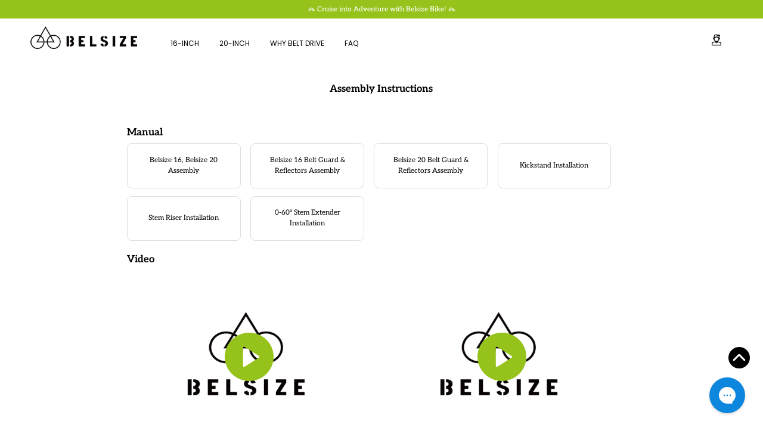

--- FILE ---
content_type: text/css
request_url: https://belsizebike.com/cdn/shop/t/31/assets/theme.scss.css?v=22075961341395160151747815339
body_size: 74157
content:
@import"https://fonts.font.im/css?family=Roboto";@font-face{font-family:Poppins;font-weight:400;font-style:normal;src:url(/cdn/fonts/poppins/poppins_n4.934accbf9f5987aa89334210e6c1e9151f37d3b6.woff2?h1=YmVsc2l6ZWJpa2UuY29t&hmac=540402a5915408cd1ecedc910dd2c15a4fd94e2ba4cc88282ba7bae458548989) format("woff2"),url(/cdn/fonts/poppins/poppins_n4.ee28d4489eaf5de9cf6e17e696991b5e9148c716.woff?h1=YmVsc2l6ZWJpa2UuY29t&hmac=71452766ae48a6b76f4358e0fc0b0cfd391fc6b213910949bb1399649b56507b) format("woff")}@font-face{font-family:Poppins;font-weight:400;font-style:normal;src:url(/cdn/fonts/poppins/poppins_n4.934accbf9f5987aa89334210e6c1e9151f37d3b6.woff2?h1=YmVsc2l6ZWJpa2UuY29t&hmac=540402a5915408cd1ecedc910dd2c15a4fd94e2ba4cc88282ba7bae458548989) format("woff2"),url(/cdn/fonts/poppins/poppins_n4.ee28d4489eaf5de9cf6e17e696991b5e9148c716.woff?h1=YmVsc2l6ZWJpa2UuY29t&hmac=71452766ae48a6b76f4358e0fc0b0cfd391fc6b213910949bb1399649b56507b) format("woff")}@font-face{font-family:Poppins;font-weight:400;font-style:normal;src:url(/cdn/fonts/poppins/poppins_n4.934accbf9f5987aa89334210e6c1e9151f37d3b6.woff2?h1=YmVsc2l6ZWJpa2UuY29t&hmac=540402a5915408cd1ecedc910dd2c15a4fd94e2ba4cc88282ba7bae458548989) format("woff2"),url(/cdn/fonts/poppins/poppins_n4.ee28d4489eaf5de9cf6e17e696991b5e9148c716.woff?h1=YmVsc2l6ZWJpa2UuY29t&hmac=71452766ae48a6b76f4358e0fc0b0cfd391fc6b213910949bb1399649b56507b) format("woff")}@font-face{font-family:Poppins;font-weight:700;font-style:normal;src:url(/cdn/fonts/poppins/poppins_n7.58aca33913fc6666cc9e8a53f6b16ec5c3c05a3f.woff2?h1=YmVsc2l6ZWJpa2UuY29t&hmac=e26fee008d4e75bed494c4fc1c9358b30210c70f9b7f850742eb4f9472b0494f) format("woff2"),url(/cdn/fonts/poppins/poppins_n7.59016f931f3f39434d2e458fba083eb7db7a07d9.woff?h1=YmVsc2l6ZWJpa2UuY29t&hmac=18e5e2829c8cd03b6aafea90b2adf26a0d66431dd0984b17367a635626b36a6d) format("woff")}@font-face{font-family:Poppins;font-weight:400;font-style:italic;src:url(/cdn/fonts/poppins/poppins_i4.a7e8d886e15d5fb9bc964a53b3278effbf270e9c.woff2?h1=YmVsc2l6ZWJpa2UuY29t&hmac=11b17992117b218a352d2d6d50ba2d83ba0cb8eadf6fe76d5ec1232362d5884b) format("woff2"),url(/cdn/fonts/poppins/poppins_i4.e87de252199e27825a41bf81646996685d86452d.woff?h1=YmVsc2l6ZWJpa2UuY29t&hmac=782c2c172e8228b090fc9ebfa6a49c87a6ea0dc432789509c38c3feaaebf8dba) format("woff")}@font-face{font-family:Poppins;font-weight:700;font-style:italic;src:url(/cdn/fonts/poppins/poppins_i7.4f85a5d51a1aecf426eea47ac4570ef7341bfdc1.woff2?h1=YmVsc2l6ZWJpa2UuY29t&hmac=3dbae501ea4fea43d38ae3514ab2b22d198e4bc5fbb5751fe287a548a3883c6e) format("woff2"),url(/cdn/fonts/poppins/poppins_i7.aff3a08a92d1c136586c611b9fc43d357dfbbefe.woff?h1=YmVsc2l6ZWJpa2UuY29t&hmac=4c914e8927ca24c885d86a2116f42eba6f18c4f5b7427fd8b6ed30550547862b) format("woff")}@font-face{font-family:Poppins;font-weight:700;font-style:normal;src:url(/cdn/fonts/poppins/poppins_n7.58aca33913fc6666cc9e8a53f6b16ec5c3c05a3f.woff2?h1=YmVsc2l6ZWJpa2UuY29t&hmac=e26fee008d4e75bed494c4fc1c9358b30210c70f9b7f850742eb4f9472b0494f) format("woff2"),url(/cdn/fonts/poppins/poppins_n7.59016f931f3f39434d2e458fba083eb7db7a07d9.woff?h1=YmVsc2l6ZWJpa2UuY29t&hmac=18e5e2829c8cd03b6aafea90b2adf26a0d66431dd0984b17367a635626b36a6d) format("woff")}@font-face{font-family:icons;src:url(/cdn/shop/t/25/assets/icons.eot?v=112981532348062652561658384958);src:url(/cdn/shop/t/25/assets/icons.eot?v=112981532348062652561658384958#iefix) format("embedded-opentype"),url(/cdn/shop/t/25/assets/icons.woff?v=24089382976848351381658384962) format("woff"),url(/cdn/shop/t/25/assets/icons.ttf?v=177851439206450752971658384961) format("truetype"),url(/cdn/shop/t/25/assets/icons.svg?v=182753167674510223691658384961#timber-icons) format("svg");font-weight:400;font-style:normal}@media screen and (min-width: 591px){.newsletter .newsletter__input{font-size:1vw}}.index-sections .shopify-section{margin-top:90px}.index-slideshow-section{position:relative}.hero__text-content{opacity:0;display:table-cell;vertical-align:middle;padding:.94rem .6rem 0;-webkit-transition:color .2s ease;-moz-transition:color .2s ease;-ms-transition:color .2s ease;-o-transition:color .2s ease;transition:color .2s ease}.slick-loading .slick-list{background:#fff url(/cdn/shop/t/25/assets/ajax-loader.gif?v=41356863302472015721658384953) center center no-repeat}.disclosure__toggle{-webkit-appearance:none;-moz-appearance:none;appearance:none;background-position:right center;color:#1c1d1d;cursor:pointer;border:1px solid transparent;padding:8px 28px 8px 10px;text-indent:.01px;text-overflow:"";white-space:nowrap;background-color:#f6f6f6;background-image:url(/cdn/shop/t/25/assets/ico-select.svg?v=80103462439189041331658384987);background-position:right 10px center;background-repeat:no-repeat}.password-page__wrapper{display:table;height:100%;width:100%;background-image:url(/cdn/shop/t/25/assets/password-page-background.jpg?v=129873446965807520001658384965);background-size:cover;background-repeat:no-repeat;color:#fff}#backtoop{position:fixed;right:20px;background:#000;border:2px solid #fff;color:#fff;width:40px;border-radius:100%;height:40px;bottom:100px}#backtoop svg{width:12px;fill:#fff;position:absolute;transform:rotate(90deg);left:0;right:0;margin:auto;top:0;bottom:0}@media screen and (max-width: 1000px){.site-nav--mobile .site-nav__link{display:block;margin:auto;text-align:center;padding:4px}.mobile-cart-icon{position:fixed;bottom:50%;left:auto;right:5px;width:40px;height:40px;background:#95c21b;border-radius:100%;display:flex;align-items:center;justify-content:center;z-index:5}}.newslettergroup{display:flex;align-items:flex-start}.newslettergroup .input-group__btn{border-radius:0 80px 80px 0;background:#95c21b;margin-left:-2px;padding:9px 0}.newslettergroup .input-group__btn button{height:100%;line-height:1.6;font-size:1vw;background:transparent;display:flex;align-items:center;justify-content:center}@media screen and (max-width: 1000px){.site-footer-newsletter__one-whole,.newslettergroup .input-group__btn,.newslettergroup .newsletter__input,.newslettergroup .newsletter__submit{width:100%;border-radius:50px}.newslettergroup .input-group__btn{height:10vw;max-height:70px}.newslettergroup .newsletter__input{border-radius:50px;width:100%;margin-bottom:2vw;text-align:center;font-size:4vw;padding:15px 0;height:10vw;max-height:70px}.newslettergroup .newsletter__input{-moz-appearance:textfield;-webkit-appearance:textfield;appearance:textfield}.newslettergroup .newsletter__input::-webkit-input-placeholder{color:#000;opacity:1;line-height:7vw}.newslettergroup .newsletter__input:-moz-placeholder{color:#000;opacity:1;line-height:7vw}.newslettergroup .newsletter__input::-moz-placeholder{color:#000;opacity:1;line-height:7vw}.newslettergroup .newsletter__input:-ms-input-placeholder{color:#000;line-height:7vw}.newslettergroup .newsletter__input::-ms-input-placeholder{color:#000;opacity:1;line-height:7vw}.site-footer__newsletter h5,.site-footer__newsletter .h5{color:#fff;font-size:4vw}.newslettergroup{flex-wrap:wrap}.newsletter__submit{background:#95c21b}.social-icons{text-align:center}.social-icons .icon{font-size:7vw;margin:0 4vw}.site-footer__linklist-item{margin-bottom:7vw;line-height:4vw}.site-footer__copyright-content,.site-footer__copyright-content a{font-size:3vw}}@media (min-width: 591px) and (max-width: 1000px){.site-footer__newsletter h5,.site-footer__newsletter .h5,.site-footer a{font-size:16px}}@media only screen and (max-width: 590px){.site-footer__newsletter h5,.site-footer__newsletter .h5,.site-footer a{font-size:14px}}.featured-reviews .revew-viewmore{position:absolute;bottom:2vw;left:2vw;max-width:70px;max-height:70px;background-color:#f5f5f5;font-size:1vw;color:#a0a0a0;border-radius:100%;width:4vw;height:4vw;text-align:center;justify-content:center;align-items:center;display:flex;cursor:pointer}.close-popup{position:absolute;top:0;right:2vw;transform:rotate(45deg);cursor:pointer}.featured-reviews .feature-row{-webkit-align-items:flex-start;-moz-align-items:flex-start;-ms-align-items:flex-start;-o-align-items:flex-start;align-items:flex-start}.slide-html li:before{width:1vw;height:1vw;content:"";position:relative;display:inline-block;background:url(/cdn/shop/files/home-list-icon.png?v=4604926163124677312) no-repeat;vertical-align:middle;margin-right:1vw;background-size:contain}.ProductMediaGroupleftblock{position:relative}@media screen and (min-width: 2000px){.guarantee-html{max-width:900px}}.btn--add-to-cart.btn:hover{background-color:#95c21b;color:#fff;border-color:#95c21b}.inventory_tips{color:#e80970;line-height:1.5}.inventory_tips>svg{display:inline-block;vertical-align:middle}.btn--add-to-cart.btn.disabled{background-color:#000;color:#fff}.shopify-payment-button{width:100%;font-size:1.3vw;border-radius:50px;margin-top:15px;display:none}.contpart{clear:both}.cbb-frequently-bought-discount-message{line-height:1.5}@media only screen and (max-width: 1000px){.big-image-dots{display:block}.hc-widget{font-size:4vw!important;margin-bottom:2vw}.product-single__description{line-height:5vw}.product-single__quantity .js-qty{max-width:100%}.product-single__quantity .js-qty__adjust--minus,.product-single__quantity .js-qty__adjust--plus{width:12vw;height:12vw;max-width:94px;max-height:94px}.product-single__quantity .js-qty__adjust .icon{font-size:2.9vw}.product-single__quantity .js-qty input[type=text]{width:31vw;height:12vw;max-width:240px;max-height:94px;font-size:4vw}.radio-wrapper .single-option-radio__label,.product-single__quantity-label{font-size:4.6vw;margin-bottom:4.6vw}.guarantee-html .leftpart{width:8vw}.guarantee-html .rightpart{width:calc(100% - 9vw)}.guarantee-html .rightpart h6,.guarantee-html .rightpart .h6{font-size:2.6vw}.product-single__meta--wrapper{padding-left:35px;padding-right:0}.btn--add-to-cart.btn,.shopify-payment-button .shopify-payment-button__button--unbranded{font-size:4vw;padding-top:2vw;padding-bottom:2vw}.product-top-menu ul li{width:50%;font-size:3vw;padding:3vw 2vw;margin-bottom:0}.product-top-menu.fixedtop ul li{width:auto!important;font-size:3vw;padding:3vw 2vw;margin-bottom:0}.product-desc-wrap h4 img,.product-desc-wrap .h4 img{width:10vw}.desc-wrap-title{font-size:3vw;font-weight:700}.product-desc-content-wrap{padding:0 4vw}.product-desc-wrap{padding:0}.rte p,.rte li{line-height:4vw;font-size:2.2vw}.product-desc-content-wrap .desc-con .grid__item img{display:block;margin:auto}.desc-con .large--text-center{background-color:#95c21b;color:#fff;padding-top:2vw;padding-right:2vw}.product-single__description .feature-row__item{-webkit-flex:1 1 100%;-moz-flex:1 1 100%;-ms-flex:1 1 100%;flex:1 1 100%;max-width:100%;text-align:left}.product-single__description .feature-row__img img{margin:auto;width:60%;max-width:460px}.product-single__description .feature-row__text h2,.product-single__description .feature-row__text .h2{font-size:4vw}.geometry-menu .icon,.spces-block .grid__item:after{display:none}.geometry-menu td{padding-top:5vw;padding-bottom:6vw;font-size:3vw;line-height:4vw}.product-desc-wrap .rightpart{width:calc(100% - 9vw)}.spces-block .rightpart h6,.spces-block .rightpart .h6{font-size:3vw}.spces-block .rightpart p{font-size:2.9vw}.newslettergroup .input-group__btn button{font-size:4vw;height:10vw;max-height:70px;padding:15px 0;width:100%;line-height:1.6vw}.social-icons{padding-top:5vw;padding-bottom:5vw;position:relative}.social-icons:after{content:"";width:100%;height:1px;background:#fff;opacity:.15;position:absolute;bottom:0;left:0;right:0;margin:auto}.geometry-block{overflow:hidden}.desc-con{margin-bottom:-15px!important}.fixedtop{position:fixed;top:0;left:0;right:0;margin:auto;z-index:2}.product-top-menu.fixedtop ul{background:#fff;padding-left:0}.product-top-menu{overflow:auto}.geometry-menu tr td:after{display:none}.geometry-menu tr{border-bottom:1px solid #eee}.hc-widget .hc-product-tabs__content{overflow:auto}.hc-widget *,.hc-widget *:before,.hc-widget *:after{font-size:2.8vw}.hc-product-tabs__header{margin-bottom:5px!important}.hc-product-tab__no-records{margin-top:5px!important;margin-bottom:5px!important}.hc-product-tabs{margin-top:0;padding-top:0}.hc-widget .hc-product-tabs .add-rating__star--full .hc-icon{width:150%}.site-footer{padding-top:10vw}.price-container{margin-bottom:1vw}}.template-page .section-header h2,.template-page .section-header .h2,.template-page .rte h4,.template-page .rte .h4,.template-page .rte h5,.template-page .rte .h5,.template-article .rte h4,.template-article .rte .h4,.template-article .section-header h2,.template-article .section-header .h2{font-size:1.3vw;font-weight:700}@-webkit-keyframes spin{0%{-webkit-transform:rotate(0deg);-moz-transform:rotate(0deg);-ms-transform:rotate(0deg);-o-transform:rotate(0deg);transform:rotate(0)}to{-webkit-transform:rotate(360deg);-moz-transform:rotate(360deg);-ms-transform:rotate(360deg);-o-transform:rotate(360deg);transform:rotate(360deg)}}@-moz-keyframes spin{0%{-webkit-transform:rotate(0deg);-moz-transform:rotate(0deg);-ms-transform:rotate(0deg);-o-transform:rotate(0deg);transform:rotate(0)}to{-webkit-transform:rotate(360deg);-moz-transform:rotate(360deg);-ms-transform:rotate(360deg);-o-transform:rotate(360deg);transform:rotate(360deg)}}@-ms-keyframes spin{0%{-webkit-transform:rotate(0deg);-moz-transform:rotate(0deg);-ms-transform:rotate(0deg);-o-transform:rotate(0deg);transform:rotate(0)}to{-webkit-transform:rotate(360deg);-moz-transform:rotate(360deg);-ms-transform:rotate(360deg);-o-transform:rotate(360deg);transform:rotate(360deg)}}@keyframes spin{0%{-webkit-transform:rotate(0deg);-moz-transform:rotate(0deg);-ms-transform:rotate(0deg);-o-transform:rotate(0deg);transform:rotate(0)}to{-webkit-transform:rotate(360deg);-moz-transform:rotate(360deg);-ms-transform:rotate(360deg);-o-transform:rotate(360deg);transform:rotate(360deg)}}@-webkit-keyframes fadeIn{0%,35%{opacity:0}to{opacity:1}}@-moz-keyframes fadeIn{0%,35%{opacity:0}to{opacity:1}}@-ms-keyframes fadeIn{0%,35%{opacity:0}to{opacity:1}}@keyframes fadeIn{0%,35%{opacity:0}to{opacity:1}}@-webkit-keyframes heroContentIn{0%,35%{opacity:0;-webkit-transform:translateY(8px);-moz-transform:translateY(8px);-ms-transform:translateY(8px);-o-transform:translateY(8px);transform:translateY(8px)}60%{opacity:1}to{-webkit-transform:translateY(0);-moz-transform:translateY(0);-ms-transform:translateY(0);-o-transform:translateY(0);transform:translateY(0)}}@-moz-keyframes heroContentIn{0%,35%{opacity:0;-webkit-transform:translateY(8px);-moz-transform:translateY(8px);-ms-transform:translateY(8px);-o-transform:translateY(8px);transform:translateY(8px)}60%{opacity:1}to{-webkit-transform:translateY(0);-moz-transform:translateY(0);-ms-transform:translateY(0);-o-transform:translateY(0);transform:translateY(0)}}@-ms-keyframes heroContentIn{0%,35%{opacity:0;-webkit-transform:translateY(8px);-moz-transform:translateY(8px);-ms-transform:translateY(8px);-o-transform:translateY(8px);transform:translateY(8px)}60%{opacity:1}to{-webkit-transform:translateY(0);-moz-transform:translateY(0);-ms-transform:translateY(0);-o-transform:translateY(0);transform:translateY(0)}}@keyframes heroContentIn{0%,35%{opacity:0;-webkit-transform:translateY(8px);-moz-transform:translateY(8px);-ms-transform:translateY(8px);-o-transform:translateY(8px);transform:translateY(8px)}60%{opacity:1}to{-webkit-transform:translateY(0);-moz-transform:translateY(0);-ms-transform:translateY(0);-o-transform:translateY(0);transform:translateY(0)}}@font-face{font-family:Poppins;font-weight:400;font-style:normal;src:url(/cdn/fonts/poppins/poppins_n4.934accbf9f5987aa89334210e6c1e9151f37d3b6.woff2?h1=YmVsc2l6ZWJpa2UuY29t&hmac=540402a5915408cd1ecedc910dd2c15a4fd94e2ba4cc88282ba7bae458548989) format("woff2"),url(/cdn/fonts/poppins/poppins_n4.ee28d4489eaf5de9cf6e17e696991b5e9148c716.woff?h1=YmVsc2l6ZWJpa2UuY29t&hmac=71452766ae48a6b76f4358e0fc0b0cfd391fc6b213910949bb1399649b56507b) format("woff")}@font-face{font-family:Poppins;font-weight:400;font-style:normal;src:url(/cdn/fonts/poppins/poppins_n4.934accbf9f5987aa89334210e6c1e9151f37d3b6.woff2?h1=YmVsc2l6ZWJpa2UuY29t&hmac=540402a5915408cd1ecedc910dd2c15a4fd94e2ba4cc88282ba7bae458548989) format("woff2"),url(/cdn/fonts/poppins/poppins_n4.ee28d4489eaf5de9cf6e17e696991b5e9148c716.woff?h1=YmVsc2l6ZWJpa2UuY29t&hmac=71452766ae48a6b76f4358e0fc0b0cfd391fc6b213910949bb1399649b56507b) format("woff")}@font-face{font-family:Poppins;font-weight:400;font-style:normal;src:url(/cdn/fonts/poppins/poppins_n4.934accbf9f5987aa89334210e6c1e9151f37d3b6.woff2?h1=YmVsc2l6ZWJpa2UuY29t&hmac=540402a5915408cd1ecedc910dd2c15a4fd94e2ba4cc88282ba7bae458548989) format("woff2"),url(/cdn/fonts/poppins/poppins_n4.ee28d4489eaf5de9cf6e17e696991b5e9148c716.woff?h1=YmVsc2l6ZWJpa2UuY29t&hmac=71452766ae48a6b76f4358e0fc0b0cfd391fc6b213910949bb1399649b56507b) format("woff")}@font-face{font-family:Poppins;font-weight:700;font-style:normal;src:url(/cdn/fonts/poppins/poppins_n7.58aca33913fc6666cc9e8a53f6b16ec5c3c05a3f.woff2?h1=YmVsc2l6ZWJpa2UuY29t&hmac=e26fee008d4e75bed494c4fc1c9358b30210c70f9b7f850742eb4f9472b0494f) format("woff2"),url(/cdn/fonts/poppins/poppins_n7.59016f931f3f39434d2e458fba083eb7db7a07d9.woff?h1=YmVsc2l6ZWJpa2UuY29t&hmac=18e5e2829c8cd03b6aafea90b2adf26a0d66431dd0984b17367a635626b36a6d) format("woff")}@font-face{font-family:Poppins;font-weight:400;font-style:italic;src:url(/cdn/fonts/poppins/poppins_i4.a7e8d886e15d5fb9bc964a53b3278effbf270e9c.woff2?h1=YmVsc2l6ZWJpa2UuY29t&hmac=11b17992117b218a352d2d6d50ba2d83ba0cb8eadf6fe76d5ec1232362d5884b) format("woff2"),url(/cdn/fonts/poppins/poppins_i4.e87de252199e27825a41bf81646996685d86452d.woff?h1=YmVsc2l6ZWJpa2UuY29t&hmac=782c2c172e8228b090fc9ebfa6a49c87a6ea0dc432789509c38c3feaaebf8dba) format("woff")}@font-face{font-family:Poppins;font-weight:700;font-style:italic;src:url(/cdn/fonts/poppins/poppins_i7.4f85a5d51a1aecf426eea47ac4570ef7341bfdc1.woff2?h1=YmVsc2l6ZWJpa2UuY29t&hmac=3dbae501ea4fea43d38ae3514ab2b22d198e4bc5fbb5751fe287a548a3883c6e) format("woff2"),url(/cdn/fonts/poppins/poppins_i7.aff3a08a92d1c136586c611b9fc43d357dfbbefe.woff?h1=YmVsc2l6ZWJpa2UuY29t&hmac=4c914e8927ca24c885d86a2116f42eba6f18c4f5b7427fd8b6ed30550547862b) format("woff")}@font-face{font-family:Poppins;font-weight:700;font-style:normal;src:url(/cdn/fonts/poppins/poppins_n7.58aca33913fc6666cc9e8a53f6b16ec5c3c05a3f.woff2?h1=YmVsc2l6ZWJpa2UuY29t&hmac=e26fee008d4e75bed494c4fc1c9358b30210c70f9b7f850742eb4f9472b0494f) format("woff2"),url(/cdn/fonts/poppins/poppins_n7.59016f931f3f39434d2e458fba083eb7db7a07d9.woff?h1=YmVsc2l6ZWJpa2UuY29t&hmac=18e5e2829c8cd03b6aafea90b2adf26a0d66431dd0984b17367a635626b36a6d) format("woff")}@font-face{font-family:icons;src:url(/cdn/shop/t/25/assets/icons.eot?v=112981532348062652561658384958);src:url(/cdn/shop/t/25/assets/icons.eot?v=112981532348062652561658384958#iefix) format("embedded-opentype"),url(/cdn/shop/t/25/assets/icons.woff?v=24089382976848351381658384962) format("woff"),url(/cdn/shop/t/25/assets/icons.ttf?v=177851439206450752971658384961) format("truetype"),url(/cdn/shop/t/25/assets/icons.svg?v=182753167674510223691658384961#timber-icons) format("svg");font-weight:400;font-style:normal}.mfp-bg{top:0;left:0;width:100%;height:100%;z-index:1042;overflow:hidden;position:fixed;background:#0b0b0b;opacity:.8;filter:alpha(opacity=80)}.mfp-wrap{top:0;left:0;width:100%;height:100%;z-index:1043;position:fixed;outline:none!important;-webkit-backface-visibility:hidden}.mfp-container{text-align:center;position:absolute;width:100%;height:100%;left:0;top:0;padding:0 8px;-webkit-box-sizing:border-box;-moz-box-sizing:border-box;box-sizing:border-box}.mfp-container:before{content:"";display:inline-block;height:100%;vertical-align:middle}.mfp-align-top .mfp-container:before{display:none}.mfp-content{position:relative;display:inline-block;vertical-align:middle;margin:0 auto;text-align:left;z-index:1045}.mfp-inline-holder .mfp-content,.mfp-ajax-holder .mfp-content{width:100%;cursor:auto}.mfp-ajax-cur{cursor:progress}.mfp-zoom-out-cur,.mfp-zoom-out-cur .mfp-image-holder .mfp-close{cursor:-moz-zoom-out;cursor:-webkit-zoom-out;cursor:zoom-out}.mfp-zoom{cursor:pointer;cursor:-webkit-zoom-in;cursor:-moz-zoom-in;cursor:zoom-in}.mfp-auto-cursor .mfp-content{cursor:auto}.mfp-close,.mfp-arrow,.mfp-preloader,.mfp-counter{-webkit-user-select:none;-moz-user-select:none;user-select:none}.mfp-loading.mfp-figure{display:none}.mfp-hide{display:none!important}.mfp-preloader{color:#ccc;position:absolute;top:50%;width:auto;text-align:center;margin-top:-.8em;left:8px;right:8px;z-index:1044}.mfp-preloader a{color:#ccc}.mfp-preloader a:hover{color:#fff}.mfp-s-ready .mfp-preloader,.mfp-s-error .mfp-content{display:none}button.mfp-close,button.mfp-arrow{overflow:visible;cursor:pointer;background:transparent;border:0;-webkit-appearance:none;display:block;outline:none;padding:0;z-index:1046;-webkit-box-shadow:none;box-shadow:none}button::-moz-focus-inner{padding:0;border:0}.mfp-close{width:44px;height:44px;line-height:44px;position:absolute;right:0;top:0;text-decoration:none;text-align:center;opacity:.65;filter:alpha(opacity=65);padding:0 0 18px 10px;color:#fff;font-style:normal;font-size:28px;font-family:Arial,Baskerville,monospace}.mfp-close:hover,.mfp-close:focus{opacity:1;filter:alpha(opacity=100)}.mfp-close:active{top:1px}.mfp-close-btn-in .mfp-close{color:#333}.mfp-image-holder .mfp-close,.mfp-iframe-holder .mfp-close{color:#fff;right:-6px;text-align:right;padding-right:6px;width:100%}.mfp-counter{position:absolute;top:0;right:0;color:#ccc;font-size:12px;line-height:18px;white-space:nowrap}.mfp-arrow{position:absolute;opacity:.65;filter:alpha(opacity=65);margin:-55px 0 0;top:50%;padding:0;width:90px;height:110px;-webkit-tap-highlight-color:rgba(0,0,0,0)}.mfp-arrow:active{margin-top:-54px}.mfp-arrow:hover,.mfp-arrow:focus{opacity:1;filter:alpha(opacity=100)}.mfp-arrow:before,.mfp-arrow:after,.mfp-arrow .mfp-b,.mfp-arrow .mfp-a{content:"";display:block;width:0;height:0;position:absolute;left:0;top:0;margin-top:35px;margin-left:35px;border:medium inset transparent}.mfp-arrow:after,.mfp-arrow .mfp-a{border-top-width:13px;border-bottom-width:13px;top:8px}.mfp-arrow:before,.mfp-arrow .mfp-b{border-top-width:21px;border-bottom-width:21px;opacity:.7}.mfp-arrow-left{left:0}.mfp-arrow-left:after,.mfp-arrow-left .mfp-a{border-right:17px solid #fff;margin-left:31px}.mfp-arrow-left:before,.mfp-arrow-left .mfp-b{margin-left:25px;border-right:27px solid #3f3f3f}.mfp-arrow-right{right:0}.mfp-arrow-right:after,.mfp-arrow-right .mfp-a{border-left:17px solid #fff;margin-left:39px}.mfp-arrow-right:before,.mfp-arrow-right .mfp-b{border-left:27px solid #3f3f3f}.mfp-iframe-holder{padding-top:40px;padding-bottom:40px}.mfp-iframe-holder .mfp-content{line-height:0;width:100%;max-width:900px}.mfp-iframe-holder .mfp-close{top:-40px}.mfp-iframe-scaler{width:100%;height:0;overflow:hidden;padding-top:56.25%}.mfp-iframe-scaler iframe{position:absolute;display:block;top:0;left:0;width:100%;height:100%;box-shadow:0 0 8px #0009;background:#000}img.mfp-img{width:auto;max-width:100%;height:auto;display:block;line-height:0;-webkit-box-sizing:border-box;-moz-box-sizing:border-box;box-sizing:border-box;padding:40px 0;margin:0 auto}.mfp-figure{line-height:0}.mfp-figure:after{content:"";position:absolute;left:0;top:40px;bottom:40px;display:block;right:0;width:auto;height:auto;z-index:-1;box-shadow:0 0 8px #0009;background:#444}.mfp-figure small{color:#bdbdbd;display:block;font-size:12px;line-height:14px}.mfp-figure figure{margin:0}.mfp-bottom-bar{margin-top:-36px;position:absolute;top:100%;left:0;width:100%;cursor:auto}.mfp-title{text-align:left;line-height:18px;color:#f3f3f3;word-wrap:break-word;padding-right:36px}.mfp-image-holder .mfp-content{max-width:100%}.mfp-gallery .mfp-image-holder .mfp-figure{cursor:pointer}@media screen and (max-width: 800px) and (orientation: landscape),screen and (max-height: 300px){.mfp-img-mobile .mfp-image-holder{padding-left:0;padding-right:0}.mfp-img-mobile img.mfp-img{padding:0}.mfp-img-mobile .mfp-figure:after{top:0;bottom:0}.mfp-img-mobile .mfp-figure small{display:inline;margin-left:5px}.mfp-img-mobile .mfp-bottom-bar{background:#0009;bottom:0;margin:0;top:auto;padding:3px 5px;position:fixed;-webkit-box-sizing:border-box;-moz-box-sizing:border-box;box-sizing:border-box}.mfp-img-mobile .mfp-bottom-bar:empty{padding:0}.mfp-img-mobile .mfp-counter{right:5px;top:3px}.mfp-img-mobile .mfp-close{top:0;right:0;width:35px;height:35px;line-height:35px;background:#0009;position:fixed;text-align:center;padding:0}}@media all and (max-width: 900px){.mfp-arrow{-webkit-transform:scale(.75);transform:scale(.75)}.mfp-arrow-left{-webkit-transform-origin:0;transform-origin:0}.mfp-arrow-right{-webkit-transform-origin:100%;transform-origin:100%}.mfp-container{padding-left:6px;padding-right:6px}}.mfp-ie7 .mfp-img{padding:0}.mfp-ie7 .mfp-bottom-bar{width:600px;left:50%;margin-left:-300px;margin-top:5px;padding-bottom:5px}.mfp-ie7 .mfp-container{padding:0}.mfp-ie7 .mfp-content{padding-top:44px}.mfp-ie7 .mfp-close{top:0;right:0;padding-top:0}hr{border-width:1px 0 0 0}.hr--small{border-width:1px 0 0 0;width:50px;margin:20px auto}.hr--medium{border-width:1px 0 0 0;width:50px;margin:35px auto}@media screen and (min-width: 1001px){.hr--medium{margin:45px auto}}.hr--large{border-width:1px 0 0 0;width:50px;margin:60px auto}.hr--left{margin-left:0;margin-right:0}table{position:relative;border:0 none}td,th{border:0 none}td{padding:10px 15px}tr:first-child th,tr:first-child td{position:relative}tr:first-child th:after,tr:first-child td:after{content:"";display:block;position:absolute;bottom:0;left:-15px;right:15px;border-bottom:1px solid #95c21b}tr:first-child th:first-child:after,tr:first-child td:first-child:after{left:15px;right:-15px}@media screen and (max-width: 590px){.table--responsive thead{display:none}.table--responsive tr{display:block}.table--responsive th,.table--responsive td{display:block;text-align:right;padding:15px}.table--responsive td:before{content:attr(data-label);float:left;font-family:Poppins,sans-serif;font-weight:400;font-style:normal;font-size:12px;padding-right:10px}}@media screen and (max-width: 590px){.table--small-hide{display:none!important}.table__section+.table__section{position:relative;margin-top:10px;padding-top:15px}.table__section+.table__section:after{content:"";display:block;position:absolute;top:0;left:15px;right:15px;border-bottom:1px solid #95c21b}}body,input,textarea,button,select{line-height:2.5vw}@media only screen and (min-width: 591px) and (max-width: 1000px){body,input,textarea,button,select{line-height:5vw}}h1,.h1{font-size:2.375em}h2,.h2{font-size:2.1875em}h3,.h3{font-size:2vw}h4,.h4{font-size:1.5em}h5,.h5{font-size:1.3125em}h6,.h6{font-size:1.1875em}th,.table__title{font-family:Poppins,sans-serif;font-weight:400;font-style:normal;font-size:.8125em;letter-spacing:.15em}.rte h1,.rte .h1,.rte h2,.rte .h2{text-align:center}.rte h1:after,.rte .h1:after,.rte h2:after,.rte .h2:after{content:"";display:block;margin:20px auto;border-bottom:1px #95c21b solid;max-width:50px}.rte h3,.rte .h3{text-align:center}blockquote{font-size:1.4375em;line-height:1.385;text-align:left}@media screen and (min-width: 591px){blockquote{font-size:1.625em}}.section-header .rte{font-size:1.125em}.article .rte h2,.article .rte .h2,.article .rte h3,.article .rte .h3,.page .rte h2,.page .rte .h2,.page .rte h3,.page .rte .h3{margin-bottom:2em}.date{display:inline-block;line-height:1.7;margin-bottom:5px}@media screen and (min-width: 1001px){.date{margin-bottom:0}}.section-header .date:last-child{margin-bottom:5px}.comment-author{margin-bottom:0}.comment-date{font-family:Poppins,sans-serif;font-weight:400;font-style:normal;font-size:.75em}.ajaxcart__product-name{font-size:1.0625em;line-height:1.3}.ajaxcart__price,.cart__price,.cart__subtotal{font-family:Poppins,sans-serif;font-weight:400;font-style:normal}.cart__unit-price{display:block}.ajaxcart__price{font-size:.8125em;display:block}.ajaxcart__discount{display:block}.ajaxcart__subtotal{font-family:Poppins,sans-serif;font-weight:400;font-style:normal}.ajaxcart__qty-num[type=text]{font-family:Poppins,sans-serif;font-weight:400;font-style:normal;font-size:.8125em}.ajaxcart__note,.ajaxcart__policies{font-weight:400;opacity:.7}.ajaxcart__policies a{border-bottom:1px solid black}.ajaxcart__policies a:hover{border-bottom:none}.drawer__title{font-family:Poppins,sans-serif;font-weight:400;font-style:normal;font-size:1.5em}.collection-grid__item-title{font-size:1.625em;line-height:1.1}@media screen and (min-width: 591px){.collection-grid__item-title{font-size:2.125em}}label{font-weight:400}::-webkit-input-placeholder{color:#000;opacity:.6}:-moz-placeholder{color:#000;opacity:.6}:-ms-input-placeholder{color:#000;opacity:.6}::-ms-input-placeholder{color:#000;opacity:1}input,textarea,select{font-size:1.125em;border-color:transparent;background-color:#f6f6f6;color:#1c1d1d;-webkit-transition:opacity .4s ease-out;-moz-transition:opacity .4s ease-out;-ms-transition:opacity .4s ease-out;-o-transition:opacity .4s ease-out;transition:opacity .4s ease-out}input[disabled],input.disabled,textarea[disabled],textarea.disabled,select[disabled],select.disabled{background-color:#f6f6f6;border-color:transparent}input:hover,textarea:hover,select:hover{-webkit-transition:opacity .15s ease-out;-moz-transition:opacity .15s ease-out;-ms-transition:opacity .15s ease-out;-o-transition:opacity .15s ease-out;transition:opacity .15s ease-out;opacity:.9}input:active,input:focus,textarea:active,textarea:focus,select:active,select:focus{opacity:1}select:hover{outline:1px solid #dddddd}input[type=number]{font-family:Poppins,sans-serif;font-weight:400;font-style:normal;font-size:1em}input[type=image]{background-color:transparent}.js-qty{background-color:#f6f6f6;color:#1c1d1d}.js-qty__adjust:hover{background-color:#e9e9e9;color:#1c1d1d}.js-qty__adjust--minus,.js-qty__adjust--plus{border-color:#e9e9e9;color:#1c1d1d}.newsletter{background-color:#95c21b;padding:30px 0}@media screen and (min-width: 591px){.newsletter{padding:60px 0}}@media screen and (max-width: 590px){.newsletter .section-header{margin-bottom:20px}}.newsletter .section-header+.section-subheading{margin-bottom:20px}@media screen and (min-width: 591px){.newsletter .section-header+.section-subheading{margin-top:-50px;margin-bottom:50px}}@media screen and (max-width: 590px){.newsletter .rte p{margin-bottom:22px}}.newsletter form{margin:0 auto;max-width:520px}.newsletter form .newsletter--form{padding:10px}.newsletter form .note,.newsletter form .errors{margin-bottom:0}.newsletter form .newsletter--form,.newsletter .newsletter__input{background-color:transparent;color:#000}.newsletter .newsletter__input{font-size:16px;-moz-appearance:textfield;-webkit-appearance:textfield;appearance:textfield}.newsletter .newsletter__input::-webkit-input-placeholder{color:#000;opacity:1}.newsletter .newsletter__input:-moz-placeholder{color:#000;opacity:1}.newsletter .newsletter__input::-moz-placeholder{color:#000;opacity:1}.newsletter .newsletter__input:-ms-input-placeholder{color:#000}.newsletter .newsletter__input::-ms-input-placeholder{color:#000;opacity:1}@media screen and (min-width: 591px){.newsletter .newsletter__input{font-size:16px}}.newsletter .newsletter__submit-text--large{white-space:nowrap}@media screen and (max-width: 590px){.newsletter__submit-text--large,.password-page__login-form__submit-text--large{display:none}.newsletter__submit-text--small,.password-page__login-form__submit-text--small{display:block}}@media screen and (min-width: 591px){.newsletter__submit-text--large,.password-page__login-form__submit-text--large{display:block}.newsletter__submit-text--small,.password-page__login-form__submit-text--small{display:none}}.newsletter__label{padding-left:10px}.grid__row-separator{clear:both;width:100%}.grid-collage{margin-bottom:-13px}@media screen and (max-width: 590px){.grid-collage .grid-product__image-link{height:310px}}.grid-collage .grid-product__image-link{vertical-align:middle;display:table-cell}@media screen and (min-width: 591px){.large--two-thirds.reverse{float:right}.grid-collage .large--two-thirds{clear:both}.grid-collage .large--two-thirds.reverse,.grid-collage .grid__item.large--one-third{clear:none}.grid-collage .large--one-half{float:left;display:inline-block}.grid-collage .large--one-third{clear:inherit}.grid-collage .grid-product__image-link{height:670px}.grid-collage .large--one-half .grid-product__image-link{height:310px}.grid-collage .large--two-thirds .grid-product__image-link{height:520px}.grid-collage .large--one-third .grid-product__image-link{height:230px}}.collection-grid{margin-bottom:-15px}@media screen and (min-width: 591px){.collection-grid{margin-bottom:-30px}}.collection-collage__item{position:relative;margin-bottom:15px;height:450px}@media screen and (max-width: 590px){.collection-collage__item.one-whole{height:190px}.collection-collage__item.one-half{height:130px}}@media screen and (min-width: 591px){.collection-collage__item{margin-bottom:30px}}@media screen and (min-width: 591px){.collection-collage__item.large--one-half{height:310px}.collection-collage__item.large--one-third{height:280px}}a{color:#000;text-decoration:none;background:transparent}a:hover{color:#000}.rte a,.text-link{color:#95c21b}.rte a:hover,.text-link:hover{color:#000}.return-link{font-family:Poppins,sans-serif;font-weight:400;font-style:normal;font-size:.875em}.btn,.btn--secondary{font-family:Poppins,sans-serif;font-weight:400;font-style:normal;padding:.5vw 1.8vw;font-size:1.3vw;border-radius:80px}.input-group .btn,.input-group .btn--secondary,.input-group .input-group-field{height:45px}.supports-csstransforms .btn--loading{position:relative;background-color:#000;color:#000}.supports-csstransforms .btn--loading:hover,.supports-csstransforms .btn--loading:active{background-color:#000;color:#000}.supports-csstransforms .btn--loading:after{content:"";display:block;width:24px;height:24px;position:absolute;left:50%;top:50%;margin-left:-12px;margin-top:-12px;border-radius:50%;border:3px solid white;border-top-color:transparent;-webkit-animation:spin 1s infinite linear;-moz-animation:spin 1s infinite linear;-o-animation:spin 1s infinite linear;animation:spin 1s infinite linear}.drawer{overflow:hidden;outline:0}.drawer__inner{position:absolute;top:50px;bottom:0;left:0;right:0;padding:15px 15px 0;overflow:auto;-webkit-overflow-scrolling:touch}@media screen and (min-width: 1001px){.drawer__inner{padding-left:30px;padding-right:30px}}.drawer--has-fixed-footer .drawer__inner{overflow:hidden}.drawer-left__inner{top:0;padding-top:26px}.drawer__fixed-header{position:absolute;top:0;left:15px;right:15px;height:50px;overflow:visible}@media screen and (min-width: 1001px){.drawer__fixed-header{left:30px;right:30px}}.drawer__header{padding:15px 0;margin:0}@media screen and (max-width: 1000px){.drawer__close-button .icon{font-size:1.375em}}@media screen and (min-width: 591px){.drawer__close-button{right:0}}@media screen and (min-width: 1051px){.drawer__close-button{right:-20px}}.ajaxcart__inner--has-fixed-footer{position:absolute;top:0;left:0;right:0;margin:0;padding:15px 15px 0;bottom:130px;overflow:auto;-webkit-overflow-scrolling:touch}@media screen and (min-width: 1001px){.ajaxcart__inner--has-fixed-footer{padding:30px 30px 0}}.ajaxcart__footer{border-top:1px solid #f6f6f6;padding-top:15px}.ajaxcart__footer--fixed{position:absolute;bottom:0;left:15px;right:15px;min-height:130px;padding-bottom:30px}@media screen and (max-width: 590px){.ajaxcart__footer--fixed{padding-bottom:15px}}@media screen and (min-width: 1001px){.ajaxcart__footer--fixed{left:30px;right:30px}}.ajaxcart__discounts{margin-bottom:15px}.ajaxcart__qty{max-width:75px}.ajaxcart__qty input[type=text]{padding:0 20px}.ajaxcart__qty .js-qty__adjust,.ajaxcart__qty .ajaxcart__qty-adjust{padding:0 5px;line-height:1}.ajaxcart__product:last-child .ajaxcart__row{border-bottom:0 none;padding-bottom:0}.btn--secondary{-webkit-transition:all .2s ease-out;-moz-transition:all .2s ease-out;-ms-transition:all .2s ease-out;-o-transition:all .2s ease-out;transition:all .2s ease-out}.btn--secondary:hover{background-color:#1a1a1a}.social-sharing{font-family:Poppins,sans-serif;font-weight:400;font-style:normal}.social-sharing *{-webkit-box-sizing:border-box;-moz-box-sizing:border-box;box-sizing:border-box}.social-sharing a{display:inline-block;color:#000;border-radius:2px;margin:5px 0;height:22px;line-height:22px;text-decoration:none;font-weight:400}.social-sharing span{display:inline-block;vertical-align:top;height:22px;line-height:22px;font-size:12px}.social-sharing .icon{padding:0 5px 0 10px}.social-sharing .icon:before{line-height:22px}.social-sharing.is-large a{height:44px;line-height:44px}.social-sharing.is-large a span{height:44px;line-height:44px;font-size:18px}.social-sharing.is-large a .icon{padding:0 10px 0 18px}.social-sharing.is-large a .icon:before{line-height:44px}.share-title{font-size:1.125em;padding-right:10px}.is-large .share-title{padding-right:16px}.social-sharing.clean a{background-color:#fff;color:#000;height:30px;line-height:30px}.social-sharing.clean a span{height:30px;line-height:30px;font-size:13px}.social-sharing.clean a:hover,.social-sharing.clean a:hover .share-count{opacity:.8}.social-sharing.clean a:hover .share-count:after{border-right-color:#fff}.social-sharing.clean a .share-title{font-weight:400}.social-sharing.clean .share-count{top:-1px}.grid-search{margin-bottom:30px}.grid-search__product{position:relative;text-align:center}@media screen and (min-width: 1001px){.grid-search__page-link,.grid-search__product-link{height:280px}}.grid-search__page-link{display:block;background-color:#fff;padding:20px;color:#000;overflow:hidden}.grid-search__page-link:hover,.grid-search__page-link:focus{background-color:#f7f7f7}.grid-search__page-content{display:block;height:100%;overflow:hidden}.grid-search__image{display:block;padding:20px;margin:0 auto;max-height:100%;max-width:100%}@media screen and (min-width: 1001px){.grid-search__image{position:absolute;top:50%;left:50%;-webkit-transform:translate(-50%,-50%);-moz-transform:translate(-50%,-50%);-ms-transform:translate(-50%,-50%);-o-transform:translate(-50%,-50%);transform:translate(-50%,-50%)}}.index-sections .shopify-section:first-child{margin:0}.index-sections .shopify-section:first-child:not(.shopify-section--full-width){margin-top:110px}.index-sections .shopify-section{margin-top:60px}@media screen and (max-width: 1000px){.index-sections .shopify-section{margin-top:45px}}.index-slideshow-section+.shopify-section--full-width,.shopify-section--full-width+.shopify-section--full-width{margin-top:0}.placeholder-svg{fill:#00000059;background-color:#0000001a;width:100%;height:100%;max-width:100%;max-height:100%}.placeholder-background{background-color:#0000001a;position:absolute;top:0;right:0;bottom:0;left:0}.hero .placeholder-background{background-color:transparent}.placeholder-background .placeholder-svg{fill:#0000001a;background-color:transparent}.hero__slide.slide--placeholder{background-color:#0000001a!important}.helper-section .grid-product__image-link,.helper .grid-product__image-link{background-color:transparent}.helper-section .grid-product__image-wrapper{height:275px!important}.feature-row{display:-webkit-flex;display:-ms-flexbox;display:flex;width:100%;-webkit-justify-content:space-between;-ms-justify-content:space-between;justify-content:space-between;-ms-flex-align:center;-webkit-align-items:center;-moz-align-items:center;-ms-align-items:center;-o-align-items:center;align-items:center}@media screen and (max-width: 1000px){.feature-row{-webkit-flex-wrap:wrap;-moz-flex-wrap:wrap;-ms-flex-wrap:wrap;flex-wrap:wrap}}.feature-row__item{-webkit-flex:0 1 60%;-moz-flex:0 1 60%;-ms-flex:0 1 60%;flex:0 1 60%}@media screen and (max-width: 1000px){.feature-row__item{-webkit-flex:1 1 100%;-moz-flex:1 1 100%;-ms-flex:1 1 100%;flex:1 1 100%;max-width:100%}}.feature-row__text{-webkit-flex:0 1 35%;-moz-flex:0 1 35%;-ms-flex:0 1 35%;flex:0 1 35%}@media screen and (max-width: 1000px){.feature-row__text{-webkit-flex:1 1 100%;-moz-flex:1 1 100%;-ms-flex:1 1 100%;flex:1 1 100%;max-width:100%}}.feature-row__image-wrapper{position:relative;margin:auto;width:90%}.no-js .feature-row__image-wrapper{clip:rect(0 0 0 0);clip:rect(0,0,0,0);overflow:hidden;position:absolute;height:1px;width:1px;padding-top:0!important}.feature-row__image-no-js{display:block;margin:0 auto}@media screen and (max-width: 1000px){.feature-row__image-no-js{order:1}}.feature-row__image{display:block;margin:0 auto;width:100%;position:absolute;top:0;right:0;left:0}@media screen and (max-width: 1000px){.feature-row__image{order:1}}.feature-row__text{padding-top:35px;padding-bottom:35px}@media screen and (max-width: 1000px){.feature-row__text{order:2;padding-bottom:0}}@media screen and (min-width: 1001px){.feature-row__text--left{padding-left:35px}.feature-row__text--right{padding-right:35px}}.slick-slider .slick-dots{margin:0;bottom:10px}.slick-slider .slick-dots li{margin:0;vertical-align:middle}.slick-slider .slick-dots li button{position:relative}.slick-slider .slick-dots li button:before,.slick-slider .slick-dots li a:before{text-indent:-9999px;border-radius:100%;background-color:#fff;border:2px solid transparent;width:10px;height:10px;margin:.3rem 0 0 .3rem;opacity:1;-webkit-transition:all .2s;-moz-transition:all .2s;-ms-transition:all .2s;-o-transition:all .2s;transition:all .2s}.slick-slider .slick-dots li.slick-active button:before{background-color:transparent;border-color:#fff;opacity:1;width:.75rem;height:.75rem;margin:.25rem 0 0 .25rem}.slick-slider .slick-dots li button:active:before{opacity:.5}.hero .slick-prev,.hero .slick-next{height:3.125rem;margin-top:0;width:3.125rem}.hero .slick-prev{left:0}.hero .slick-next{right:0}@media only screen and (max-width: 1050px){.hero .slick-next{right:0}}.hero__slide{position:relative}.hero__image{position:relative;opacity:0}.slick-initialized .hero__image{opacity:1;-webkit-animation:fadeIn 1s cubic-bezier(.44,.13,.48,.87);-moz-animation:fadeIn 1s cubic-bezier(.44,.13,.48,.87);-o-animation:fadeIn 1s cubic-bezier(.44,.13,.48,.87);animation:fadeIn 1s cubic-bezier(.44,.13,.48,.87)}.hero__image img{display:block;width:100%}.slideshow__overlay:before{content:"";position:absolute;top:0;right:0;bottom:0;left:0;z-index:0}.hero__slide--hidden{visibility:hidden}.supports-touch .hero__slide--hidden{visibility:visible}.hero.slick-slider{margin-bottom:0}.hero .slick-list,.hero .slick-track{height:auto!important}@media screen and (max-width: 1050px){.hero .slick-list,.hero .slick-track{min-height:50vw}}.hero .hero__image{height:auto;width:100%}@media screen and (max-width: 1050px){.hero[data-adapt=true] .slideshow__overlay:before{min-height:50vw}}.no-js .hero__image{clip:rect(0 0 0 0);clip:rect(0,0,0,0);overflow:hidden;position:absolute;height:1px;width:1px}.hero__image-no-js{background-repeat:no-repeat;background-size:cover;background-position:top center;min-height:550px;opacity:1}.hero__text-wrap{position:absolute;top:30%;left:auto;right:80px;width:18%;min-width:29vw}@media screen and (max-width: 590px){.hero__text-wrap{min-width:300px;width:80%;bottom:11%}}.hero__slide:not(:first-of-type) .hero__text-wrap{display:none}.slick-initialized .hero__slide:not(:first-of-type) .hero__text-wrap{display:block}@media screen and (max-width: 1000px){.hero--adapt .hero__text-align{display:none}}.hero__text-content{position:relative;opacity:0;display:table-cell;vertical-align:middle;padding:.94rem .6rem 0;-webkit-transition:color .2s ease;-moz-transition:color .2s ease;-ms-transition:color .2s ease;-o-transition:color .2s ease;transition:color .2s ease}@media screen and (max-width: 1000px){.hero__text-content{padding:0}}.slick-initialized .hero__text-content{opacity:1;-webkit-animation:heroContentIn 1s cubic-bezier(.44,.13,.48,.87);-moz-animation:heroContentIn 1s cubic-bezier(.44,.13,.48,.87);-o-animation:heroContentIn 1s cubic-bezier(.44,.13,.48,.87);animation:heroContentIn 1s cubic-bezier(.44,.13,.48,.87)}.hero__text-content .slick-dots{position:static}.hero__adapt-text-wrap{margin-bottom:1rem;margin-top:1.5rem}@media screen and (min-width: 1001px){.hero__adapt-text-wrap{display:none!important}}@media screen and (max-width: 1000px){.hero__adapt-text-wrap{color:#000}}.hero__adapt-text-wrap .hero__text-content{display:none}.hero__text-content--adapt{opacity:1}.hero__slide a.hero__cta{transform:translateY(1vw)}.hero__slide a.hero__cta:hover{background-color:#95c21b!important}@media screen and (max-width: 1000px){.hero__slide a.hero__cta{transform:translateY(40px);font-size:4vw;padding:15px 0;width:50%}}.hero__slide .hero__title,.hero--adapt .hero__title{margin-bottom:1.25rem;line-height:1.25;letter-spacing:0}.hero__slide .hero__subtitle,.hero--adapt .hero__subtitle{font-family:Poppins,sans-serif;font-weight:400;font-style:normal;margin-bottom:.94rem;font-weight:700}.hero__slide a.hero__cta,.hero--adapt a.hero__cta{margin-bottom:0}.hero__slide .hero__title,.hero--adapt .hero__title{font-size:4.1vw;margin-bottom:0}.hero__slide .hero__subtitle,.hero--adapt .hero__subtitle{font-size:1.8vw}.hero__slide .slide-html,.hero__slide .slide-html p,.hero__slide .slide-html li,.hero--adapt .slide-html,.hero--adapt .slide-html p,.hero--adapt .slide-html li{font-size:1.3vw}@media screen and (max-width: 1000px){.hero__slide .hero__subtitle,.hero--adapt .hero__subtitle{font-size:5vw;line-height:5vw}.hero__slide .slide-html,.hero__slide .slide-html p,.hero__slide .slide-html li,.hero--adapt .slide-html,.hero--adapt .slide-html p,.hero--adapt .slide-html li{font-size:4vw;margin-bottom:4vw}}@media screen and (min-width: 1001px){.hero__slide .hero__title,.hero--adapt .hero__title{font-size:3.125em;font-weight:700}}.header-wrapper--transparent{position:absolute;top:0;left:0;right:0;opacity:0;z-index:2}.template-index .header-wrapper{opacity:0;z-index:2;-webkit-animation:fadeIn .8s cubic-bezier(.44,.13,.48,.87) forwards;-moz-animation:fadeIn .8s cubic-bezier(.44,.13,.48,.87) forwards;-o-animation:fadeIn .8s cubic-bezier(.44,.13,.48,.87) forwards;animation:fadeIn .8s cubic-bezier(.44,.13,.48,.87) forwards}.supports-no-cssanimations .template-index .header-wrapper{opacity:1;-webkit-animation:fadeIn .8s cubic-bezier(.44,.13,.48,.87);-moz-animation:fadeIn .8s cubic-bezier(.44,.13,.48,.87);-o-animation:fadeIn .8s cubic-bezier(.44,.13,.48,.87);animation:fadeIn .8s cubic-bezier(.44,.13,.48,.87)}.header-container{position:relative;z-index:2}.slick-slider{position:relative;display:block;box-sizing:border-box;-moz-box-sizing:border-box;-webkit-touch-callout:none;-webkit-user-select:none;-khtml-user-select:none;-moz-user-select:none;-ms-user-select:none;user-select:none;-ms-touch-action:pan-y;touch-action:pan-y;-webkit-tap-highlight-color:transparent;margin-bottom:1.875rem}.slick-list{position:relative;overflow:hidden;display:block;margin:0;padding:0}.slick-loading .slick-list{background:#fff url(/cdn/shop/t/25/assets/ajax-loader.gif?v=41356863302472015721658384953) center center no-repeat}.slick-list.dragging{cursor:pointer;cursor:hand}.slick-slider .slick-track,.slick-slider .slick-list{-webkit-transform:translate3d(0,0,0);-moz-transform:translate3d(0,0,0);-ms-transform:translate3d(0,0,0);-o-transform:translate3d(0,0,0);transform:translateZ(0)}.slick-track{max-height:100vh;position:relative;left:0;top:0;display:block;min-width:100%}.slick-track:before,.slick-track:after{content:"";display:table}.slick-track:after{clear:both}.slick-loading .slick-track{visibility:hidden}.slick-slide{float:left;height:100%;min-height:1px;display:none}[dir=rtl] .slick-slide{float:right}.slick-slide img{display:block}.slick-slide.slick-loading img{display:none}.slick-slide.dragging img{pointer-events:none}.slick-initialized .slick-slide{display:block}.slick-loading .slick-slide{visibility:hidden}.slick-vertical .slick-slide{display:block;height:auto;border:1px solid transparent}.slick-prev,.slick-next{position:absolute;display:block;width:.6rem;line-height:0;cursor:pointer;padding:0;border:none}.slick-prev .icon:before,.slick-next .icon:before{bottom:0}.slick-prev .icon:before,.slick-next .icon:before{position:relative;transition:top .1s linear;font-size:.6rem;color:#000;-webkit-font-smoothing:antialiased;-moz-osx-font-smoothing:grayscale}.slick-prev:hover .icon:before,.slick-next:hover .icon:before{top:-.125rem}.slick-dots{position:absolute;list-style:none;display:block;text-align:center;padding:0;width:100%}.slick-dots li{position:relative;display:inline-block;height:1.25rem;width:1.25rem;margin:0 5px;padding:0;cursor:pointer}.slick-dots li.slick-active button:before{color:#000}.slick-dots button,.slick-dots a{border:0;background:transparent;display:block;height:1.25rem;width:1.25rem;line-height:0;font-size:0;color:transparent;cursor:pointer}.slick-dots button:before,.slick-dots a:before{position:absolute;top:0;left:0;content:"\2022";width:1.25rem;height:1.25rem;font-family:"slick-icons, sans-serif";font-size:.375rem;line-height:1.25rem;text-align:center;color:#000;-webkit-font-smoothing:antialiased;-moz-osx-font-smoothing:grayscale}.hero .slick-dots{margin:0 auto;bottom:0;width:8rem;left:0;right:0}.hero .slick-dots a:hover:before{background:#000}.hero .slick-dots li,.slick-dots a{width:30px;margin:0 2px}.slick-slider .slick-dots li a:before{width:30px;height:1px;border-radius:0;border:1px solid transparent}.hero__controls{width:100%;height:3.125rem;position:absolute;left:0;right:0;bottom:0}.hero__controls li{margin-bottom:0;list-style:none}.hero__pause{position:absolute;right:4.5rem;transition:bottom .1s linear;bottom:0;height:3.125rem;width:3.125rem;font-size:.6rem;line-height:.6rem}.hero__pause:hover{bottom:.125rem}.hero__pause .icon{height:.4rem}.icon-pause{display:block}.is-paused .icon-pause,.icon-play{display:none}.is-paused .icon-play{display:block}.collection-hero{margin-top:-35px;margin-bottom:35px;overflow:hidden}@media screen and (min-width: 1001px){.collection-hero{margin-top:-65px;margin-bottom:80px}}@media screen and (max-width: 1000px){.collection-hero{margin-bottom:60px}}.collection-hero__image-wrapper{position:relative}.no-js .collection-hero__image-wrapper{clip:rect(0 0 0 0);clip:rect(0,0,0,0);overflow:hidden;position:absolute;height:1px;width:1px}.collection-hero__image-wrapper:after{padding-bottom:70%;content:"";display:block;height:0;width:100%}@media screen and (min-width: 1001px){.collection-hero__image-wrapper:after{padding-bottom:45%}}.collection-hero__image{position:absolute;display:block;width:100%;object-fit:cover;object-position:50% 50%;font-family:"object-fit: cover";opacity:0}.collection-hero__image.is-init{opacity:1;-webkit-animation:fadeIn 1s cubic-bezier(.44,.13,.48,.87);-moz-animation:fadeIn 1s cubic-bezier(.44,.13,.48,.87);-o-animation:fadeIn 1s cubic-bezier(.44,.13,.48,.87);animation:fadeIn 1s cubic-bezier(.44,.13,.48,.87)}.collection-hero__image-no-js{padding-bottom:70%;background-size:cover;background-position:50% 50%;background-repeat:no-repeat;opacity:1}@media screen and (min-width: 1001px){.collection-hero__image-no-js{padding-bottom:45%}}.filter-dropdown__label{margin-right:.3em}@media screen and (max-width: 1000px){.site-header{padding:0}.site-header .grid--table{height:50px}}.site-header__logo .logo--inverted{opacity:0;visibility:hidden;overflow:hidden;height:0}.is-light .site-header__logo .logo--inverted{opacity:1;visibility:visible;height:auto}.site-header__logo{font-size:1.25em}@media screen and (min-width: 1001px){.site-header__logo{text-align:left;font-size:1.5625em;margin-top:-20px}}@media screen and (max-width: 1000px){.site-header__logo img{max-height:35px;margin-top:10px;margin-bottom:10px}}.site-header__logo a,.header-logo a{-webkit-transition:color .2s;-moz-transition:color .2s;-ms-transition:color .2s;-o-transition:color .2s;transition:color .2s;font-family:Poppins,sans-serif;font-weight:400;font-style:normal}.site-nav,.site-nav--open{white-space:nowrap;opacity:0}.no-js .site-nav,.site-nav.site-nav--init,.no-js .site-nav--open,.site-nav--open.site-nav--init{opacity:1;-webkit-transition:color .2s,opacity .1s;-moz-transition:color .2s,opacity .1s;-ms-transition:color .2s,opacity .1s;-o-transition:color .2s,opacity .1s;transition:color .2s,opacity .1s}.burger-icon{display:block;height:2px;width:18px;left:25px;margin-left:-9px;position:absolute;transition:all .25s ease-out;background:#000}.js-drawer-open-left .burger-icon{width:24px;top:calc(50% - 1px);left:calc(50% - 4px)}@media screen and (min-width: 1001px){.burger-icon{width:20px;left:27px;margin-left:-12px}.js-drawer-open-left .burger-icon{width:25px;top:calc(50% - 1px);left:calc(50% - 2px)}}.burger-icon--top{top:17px}.js-drawer-open-left .burger-icon--top{top:25px;-webkit-transform:rotate(45deg);-moz-transform:rotate(45deg);-ms-transform:rotate(45deg);-o-transform:rotate(45deg);transform:rotate(45deg)}.burger-icon--mid{top:24px}.js-drawer-open-left .burger-icon--mid{opacity:0}.burger-icon--bottom{top:31px}.js-drawer-open-left .burger-icon--bottom{top:25px;-webkit-transform:rotate(-45deg);-moz-transform:rotate(-45deg);-ms-transform:rotate(-45deg);-o-transform:rotate(-45deg);transform:rotate(-45deg)}.site-nav__link--burger{width:50px;height:50px;padding:0;text-align:center;line-height:50px;background-color:transparent;border:0;position:relative;top:4px;transition:transform .15s ease-out}.site-nav__link--burger svg{width:20px;height:30px}.site-nav__link--burger:after{border-color:#000}.site-nav__item{white-space:normal}.site-nav__link{font-family:Poppins,sans-serif;font-weight:400;font-style:normal;-webkit-transition:color .2s;-moz-transition:color .2s;-ms-transition:color .2s;-o-transition:color .2s;transition:color .2s;font-size:.93vw;text-transform:uppercase}.site-nav--has-dropdown>a{position:relative;z-index:6}.site-nav--has-dropdown:hover>a,.site-nav--has-dropdown>a.nav-focus,.site-nav--has-dropdown.nav-hover>a{color:#000;background-color:#fff;opacity:1;-webkit-transition:none;-moz-transition:none;-ms-transition:none;-o-transition:none;transition:none}.site-nav--has-dropdown.site-nav--has-dropdown-grandchild a:before{display:none}.site-nav__dropdown{background-color:#fff;min-width:100%;padding:10px 0;box-shadow:0 20px 20px #00000017;-webkit-transform:translate3d(0px,-12px,0px);-moz-transform:translate3d(0px,-12px,0px);-ms-transform:translate3d(0px,-12px,0px);-o-transform:translate3d(0px,-12px,0px);transform:translate3d(0,-12px,0)}.supports-no-touch .site-nav--has-dropdown:hover .site-nav__dropdown,.site-nav--has-dropdown.nav-hover .site-nav__dropdown,.nav-focus+.site-nav__dropdown{opacity:1;pointer-events:auto;-webkit-transform:translate3d(0px,0px,0px);-moz-transform:translate3d(0px,0px,0px);-ms-transform:translate3d(0px,0px,0px);-o-transform:translate3d(0px,0px,0px);transform:translateZ(0)}.supports-no-touch .site-nav--has-dropdown:hover .site-nav__dropdown,.site-nav--has-dropdown.nav-hover .site-nav__dropdown{-webkit-transition:transform .3s cubic-bezier(.2,.06,.05,.95);-moz-transition:transform .3s cubic-bezier(.2,.06,.05,.95);-ms-transition:transform .3s cubic-bezier(.2,.06,.05,.95);-o-transition:transform .3s cubic-bezier(.2,.06,.05,.95);transition:transform .3s cubic-bezier(.2,.06,.05,.95)}.site-nav__dropdown-grandchild{min-width:100%;box-shadow:0 10px 20px #00000017;-webkit-transform:translate3d(-12px,0px,0px);-moz-transform:translate3d(-12px,0px,0px);-ms-transform:translate3d(-12px,0px,0px);-o-transform:translate3d(-12px,0px,0px);transform:translate3d(-12px,0,0)}.nav-outside+.site-nav__dropdown-grandchild{-webkit-transform:translate3d(12px,0px,0px);-moz-transform:translate3d(12px,0px,0px);-ms-transform:translate3d(12px,0px,0px);-o-transform:translate3d(12px,0px,0px);transform:translate3d(12px,0,0)}.supports-no-touch .site-nav--has-dropdown-grandchild:hover .site-nav__dropdown-grandchild,.site-nav--has-dropdown-grandchild.nav-hover .site-nav__dropdown-grandchild,.nav-focus+.site-nav__dropdown-grandchild{opacity:1;pointer-events:initial;-webkit-transform:translate3d(0px,0px,0px);-moz-transform:translate3d(0px,0px,0px);-ms-transform:translate3d(0px,0px,0px);-o-transform:translate3d(0px,0px,0px);transform:translateZ(0)}.supports-no-touch .site-nav--has-dropdown-grandchild:hover .site-nav__dropdown-grandchild,.site-nav--has-dropdown-grandchild.nav-hover .site-nav__dropdown-grandchild{-webkit-transition:transform .3s cubic-bezier(.2,.06,.05,.95);-moz-transition:transform .3s cubic-bezier(.2,.06,.05,.95);-ms-transition:transform .3s cubic-bezier(.2,.06,.05,.95);-o-transition:transform .3s cubic-bezier(.2,.06,.05,.95);transition:transform .3s cubic-bezier(.2,.06,.05,.95)}.site-nav__dropdown a,.site-nav__grandchild-dropdown a{background-color:transparent}.site-nav__dropdown a:hover,.site-nav__dropdown a:active,.site-nav__dropdown a:focus,.site-nav__grandchild-dropdown a:hover,.site-nav__grandchild-dropdown a:active,.site-nav__grandchild-dropdown a:focus{background-color:transparent}.site-nav__dropdown-link{display:block;white-space:nowrap;padding:0 15px;font-size:1em}.site-nav--has-grandchildren .site-nav__dropdown-link{padding-right:45px}.site-nav--compress .site-nav__item:not(.site-nav__item--compressed){display:none}@media screen and (min-width: 1001px){.site-nav--open{display:none}}.site-nav--open.site-nav--open__display{display:inline-block}.site-nav--search__bar{vertical-align:middle;padding:0 10px 7px 0}.site-nav--search__bar input{background-color:#f6f6f6}.tags a{padding:4px 15px;font-family:Poppins,sans-serif;font-weight:400;font-style:normal;font-size:.8125em;letter-spacing:.15em}.tags--collection{max-width:75%;margin:0 auto 25px}@media screen and (min-width: 1001px){.tags--collection li{display:inline-block}}@media screen and (max-width: 590px){.tags--collection li{display:block}}.tags--article a{padding-right:15px;padding-left:0}.tags__title{margin-right:15px}.tag--active a{color:#95c21b}.single-option-radio{border:0;padding:0;background-color:#fff;line-height:1}.single-option-radio input{clip:rect(0 0 0 0);clip:rect(0,0,0,0);overflow:hidden;position:absolute;height:1px;width:1px}.single-option-radio label{font-family:Poppins,sans-serif;font-weight:400;position:relative;display:inline-block;line-height:1;padding:9px 11px;margin:3px 4px 0 0;font-size:.8125em;font-style:normal;background-color:#fff;border:1px solid #dcdcdc;color:#000;width:3.4vw;max-width:66px;height:3.4vw;max-height:66px}.single-option-radio label.disabled:before{position:absolute;content:"";left:50%;top:0;bottom:0;border-left:1px solid;border-color:#000;-webkit-transform:rotate(45deg);-moz-transform:rotate(45deg);-ms-transform:rotate(45deg);-o-transform:rotate(45deg);transform:rotate(45deg)}.single-option-radio label:active,.single-option-radio label:focus{border-color:#f2f2f2}.single-option-radio input[type=radio]:checked+label{border-color:#95c21b}@media only screen and (min-width: 591px) and (max-width: 1000px){.single-option-radio label{width:16vw;height:16vw;max-width:126px;max-height:126px}}.radio-wrapper .single-option-radio__label{display:block;margin-bottom:0;cursor:default;font-style:normal}.product-form__item{margin-bottom:0}.mfp-bg{background-color:#fff}.mfp-bg.mfp-fade{-webkit-backface-visibility:hidden;opacity:0;-webkit-transition:all .3s ease-out;-moz-transition:all .3s ease-out;-ms-transition:all .3s ease-out;-o-transition:all .3s ease-out;transition:all .3s ease-out}.mfp-bg.mfp-fade.mfp-ready{opacity:1;filter:alpha(opacity=100)}.mfp-bg.mfp-fade.mfp-removing{-webkit-transition:all .3s ease-out;-moz-transition:all .3s ease-out;-ms-transition:all .3s ease-out;-o-transition:all .3s ease-out;transition:all .3s ease-out;opacity:0;filter:alpha(opacity=0)}.mfp-fade.mfp-wrap .mfp-content{opacity:0;-webkit-transition:all .3s ease-out;-moz-transition:all .3s ease-out;-ms-transition:all .3s ease-out;-o-transition:all .3s ease-out;transition:all .3s ease-out}.mfp-fade.mfp-wrap.mfp-ready .mfp-content{opacity:1}.mfp-fade.mfp-wrap.mfp-removing{-webkit-transition:all .3s ease-out;-moz-transition:all .3s ease-out;-ms-transition:all .3s ease-out;-o-transition:all .3s ease-out;transition:all .3s ease-out}.mfp-fade.mfp-wrap.mfp-removing .mfp-content,.mfp-fade.mfp-wrap.mfp-removing button{opacity:0}.mfp-counter{display:none}.mfp-gallery .mfp-image-holder .mfp-figure{cursor:zoom-out}.mfp-figure:after{background-color:#fff;box-shadow:none}.mfp-img{background-color:#fff}button.mfp-close{margin:30px;font-size:2.5em;font-weight:300px;opacity:1;filter:alpha(opacity=100);color:#000}button.mfp-arrow{top:0;height:100%;width:20%;margin:0;opacity:1;filter:alpha(opacity=100);z-index:1045}button.mfp-arrow:after,button.mfp-arrow .mfp-a{display:none}button.mfp-arrow:before,button.mfp-arrow .mfp-b{display:none}button.mfp-arrow:active{margin-top:0}.mfp-chevron{position:absolute;pointer-events:none}.mfp-chevron:before{content:"";display:inline-block;position:relative;vertical-align:top;height:25px;width:25px;border-style:solid;border-width:4px 4px 0 0;-webkit-transform:rotate(-45deg);-moz-transform:rotate(-45deg);-ms-transform:rotate(-45deg);-o-transform:rotate(-45deg);transform:rotate(-45deg)}.mfp-chevron.mfp-chevron-right{right:55px}.mfp-chevron.mfp-chevron-right:before{-webkit-transform:rotate(45deg);-moz-transform:rotate(45deg);-ms-transform:rotate(45deg);-o-transform:rotate(45deg);transform:rotate(45deg)}.mfp-chevron.mfp-chevron-left{left:55px}.mfp-chevron.mfp-chevron-left:before{-webkit-transform:rotate(-135deg);-moz-transform:rotate(-135deg);-ms-transform:rotate(-135deg);-o-transform:rotate(-135deg);transform:rotate(-135deg)}.grid-product__wrapper{text-align:center;margin-bottom:30px}.grid-collage .grid-product__wrapper{margin-bottom:0}.grid-product__image-wrapper{position:relative;width:100%;display:table;table-layout:fixed}.grid-product__image-link{position:relative;display:block;width:100%;background-color:#fff;-webkit-transition:opacity .4s ease-out;-moz-transition:opacity .4s ease-out;-ms-transition:opacity .4s ease-out;-o-transition:opacity .4s ease-out;transition:opacity .4s ease-out}.grid-collage .grid-product__image-link{padding:0 20px}.grid-product__image-link:hover,.grid-product__image-link:focus{opacity:.9;-webkit-transition:opacity .15s ease-in;-moz-transition:opacity .15s ease-in;-ms-transition:opacity .15s ease-in;-o-transition:opacity .15s ease-in;transition:opacity .15s ease-in}.grid-uniform .grid-product__image-link{display:table-cell;vertical-align:middle;overflow:hidden}.grid-product__image-link--loading{background-color:#000;-webkit-animation:placeholder-background-loading 1.5s infinite linear;-moz-animation:placeholder-background-loading 1.5s infinite linear;-o-animation:placeholder-background-loading 1.5s infinite linear;animation:placeholder-background-loading 1.5s infinite linear}.grid-product__image{display:block;margin:0 auto}@media screen and (max-width: 590px){.grid-uniform .grid-product__image-wrapper{height:auto!important}}.grid-collage .grid-product__image{position:absolute;top:50%;left:50%;max-height:100%;max-width:100%;padding:20px;-webkit-transform:translate(-50%,-50%);-moz-transform:translate(-50%,-50%);-ms-transform:translate(-50%,-50%);-o-transform:translate(-50%,-50%);transform:translate(-50%,-50%);-webkit-backface-visibility:hidden;-moz-backface-visibility:hidden;-ms-backface-visibility:hidden;-o-backface-visibility:hidden;backface-visibility:hidden}.product--wrapper{margin:0 auto;position:relative;width:100%}@media screen and (max-width: 590px){.product--wrapper{margin:20px auto}}.product--image{width:100%;position:absolute;top:0;left:0}.product--image.lazyload{opacity:0}.is-sold-out .product--image{opacity:.5}.grid-product__meta{position:relative;display:block;padding:13px 0}@media screen and (max-width: 590px){.grid-product__meta{line-height:7vw}}.grid-product__price-wrap{white-space:nowrap}.long-dash{margin:0 4px}.grid-product__title{font-size:1.25em}.grid-product__vendor{font-family:Poppins,sans-serif;font-weight:400;font-style:normal;letter-spacing:.2em;font-size:.6875em;margin:1px 0}.grid-product__price{font-family:Poppins,sans-serif;font-weight:400;font-style:normal;font-size:.875em}.grid-product__price-min{position:relative;top:-1px;font-size:.625em;margin-left:-4px}.grid-product__sold-out,.grid-product__on-sale{font-family:Poppins,sans-serif;font-weight:400;font-style:normal;font-size:.6875em;line-height:1.3;position:absolute;min-width:50px;border-radius:25px;top:-8px;left:-8px}.grid-product__sold-out p,.grid-product__on-sale p{padding:12px 8px 10px 9px;margin:0;letter-spacing:1px}.grid-product__sold-out sup,.grid-product__on-sale sup{display:none}.grid-product__sold-out{color:#000;border:1px solid black}.grid-product__on-sale{color:#e80970;border:1px solid #e80970}@-webkit-keyframes placeholder-background-loading{0%{opacity:.02}50%{opacity:.05}to{opacity:.02}}@-moz-keyframes placeholder-background-loading{0%{opacity:.02}50%{opacity:.05}to{opacity:.02}}@-ms-keyframes placeholder-background-loading{0%{opacity:.02}50%{opacity:.05}to{opacity:.02}}@keyframes placeholder-background-loading{0%{opacity:.02}50%{opacity:.05}to{opacity:.02}}.product-single__media-group-wrapper .product-single__media-group:not(.slick-initialized)~.slick__controls{display:none}.product-single__media-group-wrapper .slick__controls{margin-top:25px;margin-bottom:0;padding:0 15px;display:inline-flex;align-items:center;justify-content:space-between}.product-single__media-group-wrapper .slick__dots-wrapper{max-width:180px;padding:5px 0;overflow:hidden}.product-single__media-group-wrapper .slick-dots{background-color:#fff;bottom:0;position:relative;display:flex;transition:all .25s;transform:translate(0)!important}.product-single__media-group-wrapper .slick-dots li{margin:0;display:none;width:unset!important;height:unset!important}.product-single__media-group-wrapper .slick-dots li.slick-active{display:block}.product-single__media-group-wrapper .slick__arrow{padding:15px;display:flex;z-index:1;line-height:1.9}.product-single__media-group-wrapper .slick__arrow .icon{font-size:.6rem;width:14px;height:14px}.product-single__media-group-wrapper .slick__arrow.slick-disabled{opacity:.3}.product-single__media-group-wrapper .slick__arrow--next{order:1}.product-single__media-group-wrapper .slick__arrow--previous{order:-1}.product-single__media-group-wrapper .slick-dots li a{position:relative}.product-single__media-group-wrapper .slick-dots li a:before{background-color:transparent;border-color:#000;width:10px;height:10px}.product-single__media-group-wrapper .slick-dots li.slick-active a:before{background-color:#000;border-color:#000;opacity:1;width:10px;height:10px;margin-top:.3rem;margin-left:.3rem}@media screen and (min-width: 1001px){.product-single__media-group-wrapper{padding-right:4vw}}.product-recommendations{margin-top:90px}@media screen and (max-width: 1000px){.product-recommendations{margin-top:45px}}.rich-text .section-header{margin-bottom:12px}.rich-text__heading--large{font-size:2.8125em}.rich-text__heading--small{font-size:1.875em}.rich-text__text--large{font-size:1.1875em}.rich-text__text--small{font-size:.875em}.collection-collage__item{overflow:hidden}.collection-collage__item-wrapper{position:relative;overflow:hidden;height:100%;width:100%}.collection-collage__item-wrapper .collection-grid__item-overlay{position:relative;-webkit-transition:all .8s ease;-moz-transition:all .8s ease;-ms-transition:all .8s ease;-o-transition:all .8s ease;transition:all .8s ease}.collection-collage__item-wrapper .collection-grid__item-overlay:after{content:"";position:absolute;top:0;right:0;bottom:0;left:0;opacity:.25;background-color:#000;-webkit-transition:all .8s ease;-moz-transition:all .8s ease;-ms-transition:all .8s ease;-o-transition:all .8s ease;transition:all .8s ease}.collection-collage__item-wrapper .collection-grid__item-overlay:hover,.collection-collage__item-wrapper .collection-grid__item-overlay:focus{-webkit-transform:scale(1.03);-moz-transform:scale(1.03);-ms-transform:scale(1.03);-o-transform:scale(1.03);transform:scale(1.03)}.collection-collage__item-wrapper .collection-grid__item-overlay:hover:after,.collection-collage__item-wrapper .collection-grid__item-overlay:focus:after{opacity:.5}.collection-grid__item-link{display:block;width:100%;height:100%}.collection-grid__item-overlay{display:block;overflow:hidden;height:100%;width:100%;background-size:cover;background-repeat:no-repeat;background-position:center}.collection-grid__item-title--wrapper{position:absolute;top:0;height:100%;width:100%;pointer-events:none;display:table;table-layout:fixed;color:#fff;cursor:pointer}.collection-grid__item-title--wrapper .collection-grid__item-title{display:table-cell;vertical-align:middle;margin:0 auto}.custom-content{display:-webkit-flex;display:-ms-flexbox;display:flex;width:100%;-ms-flex-align:stretch;-webkit-align-items:stretch;-moz-align-items:stretch;-ms-align-items:stretch;-o-align-items:stretch;align-items:stretch;-webkit-flex-wrap:wrap;-moz-flex-wrap:wrap;-ms-flex-wrap:wrap;flex-wrap:wrap;width:auto;margin-bottom:-30px;margin-left:-30px}@media screen and (max-width: 590px){.custom-content{margin-bottom:-22px;margin-left:-22px}}.custom__item{-webkit-flex:0 0 auto;-moz-flex:0 0 auto;-ms-flex:0 0 auto;flex:0 0 auto;margin-bottom:30px;padding-left:30px;max-width:100%}@media screen and (max-width: 590px){.custom__item{-webkit-flex:0 0 auto;-moz-flex:0 0 auto;-ms-flex:0 0 auto;flex:0 0 auto;padding-left:22px;margin-bottom:22px}.custom__item.small--one-half{-webkit-flex:1 0 50%;-moz-flex:1 0 50%;-ms-flex:1 0 50%;flex:1 0 50%;max-width:400px;margin-left:auto;margin-right:auto}}.custom__item-inner{position:relative;display:inline-block;text-align:left;max-width:100%}.custom__item-inner--video,.custom__item-inner--html{display:block}.align--top-middle{text-align:center}.align--top-right{text-align:right}.align--middle-left{-ms-flex-item-align:center;-webkit-align-self:center;align-self:center}.align--center{-ms-flex-item-align:center;-webkit-align-self:center;align-self:center;text-align:center}.align--middle-right{-ms-flex-item-align:center;-webkit-align-self:center;align-self:center;text-align:right}.align--bottom-left{-ms-flex-item-align:flex-end;-webkit-align-self:flex-end;align-self:flex-end}.align--bottom-middle{-ms-flex-item-align:flex-end;-webkit-align-self:flex-end;align-self:flex-end;text-align:center}.align--bottom-right{-ms-flex-item-align:flex-end;-webkit-align-self:flex-end;align-self:flex-end;text-align:right}.featured-blog__post,.featured-blog__meta,.title--one-post{margin-bottom:52.5px}@media screen and (max-width: 590px){.featured-blog__post,.featured-blog__meta,.title--one-post{margin-bottom:38.5px}}.featured-blog__author{display:inline-block;font-style:italic;line-height:1.7}.featured-blog__author:after{content:"\2022";margin:0 5px}.featured-blog__date{display:inline-block}.article__heading-link{color:#000}.map-section{position:relative;overflow:hidden;padding:90px 0;display:-webkit-flex;display:-ms-flexbox;display:flex;width:100%;-ms-flex-align:center;-webkit-align-items:center;-moz-align-items:center;-ms-align-items:center;-o-align-items:center;align-items:center;-webkit-flex-wrap:wrap;-moz-flex-wrap:wrap;-ms-flex-wrap:wrap;flex-wrap:wrap;-webkit-flex-direction:row;-moz-flex-direction:row;-ms-flex-direction:row;flex-direction:row}@media screen and (max-width: 1000px){.map-section{min-height:auto;padding:0 30px;margin-top:45px}}@media screen and (max-width: 590px){.map-section{padding:0 15px}}.map-section__wrapper{height:100%;flex-shrink:0;flex-grow:1;-ms-flex-preferred-size:100%;-webkit-flex-basis:100%;-moz-flex-basis:100%;flex-basis:100%;display:-webkit-flex;display:-ms-flexbox;display:flex;width:100%;-webkit-flex-wrap:wrap;-moz-flex-wrap:wrap;-ms-flex-wrap:wrap;flex-wrap:wrap;-webkit-flex-direction:row;-moz-flex-direction:row;-ms-flex-direction:row;flex-direction:row}@media screen and (max-width: 1000px){.map-section__wrapper{padding:0}}.map-section--load-error{height:auto}.map-section__overlay{position:absolute;top:0;right:0;bottom:0;left:0;opacity:0;z-index:0}.map-section__error{position:relative;z-index:3}@media screen and (max-width: 1000px){.map-section__error{position:absolute;margin:0 2rem;top:50%;-webkit-transform:translateY(-50%);-moz-transform:translateY(-50%);-ms-transform:translateY(-50%);-o-transform:translateY(-50%);transform:translateY(-50%)}}.map-section__content-wrapper{position:relative;text-align:center;height:100%;display:-webkit-flex;display:-ms-flexbox;display:flex;width:100%;flex-grow:0}.map-section__content{position:relative;display:inline-block;background-color:#fff;padding:35px;text-align:center;z-index:3;display:-webkit-flex;display:-ms-flexbox;display:flex;width:100%;-ms-flex-align:center;-webkit-align-items:center;-moz-align-items:center;-ms-align-items:center;-o-align-items:center;align-items:center;-webkit-flex-wrap:wrap;-moz-flex-wrap:wrap;-ms-flex-wrap:wrap;flex-wrap:wrap;min-height:350px}.map-section__content>*{width:100%}@media screen and (max-width: 1000px){.map-section__content{background-color:#95c21b;min-height:auto;display:block}}.map-section--load-error .map-section__content{position:static;transform:translateY(0)}.map-section__link{display:block;position:absolute;top:0;left:50%;max-width:none;width:100%;height:100%;z-index:2;-webkit-transform:translateX(-50%);-moz-transform:translateX(-50%);-ms-transform:translateX(-50%);-o-transform:translateX(-50%);transform:translate(-50%)}.map-section__container{position:absolute;height:100%;min-height:auto;left:0;top:0;width:130%}@media screen and (max-width: 1000px){.map-section__container{position:relative;max-width:1050px;width:100%;height:55vh}}.map_section__directions-btn [class^=icon]{height:1em}.map_section__directions-btn *{vertical-align:middle}.map-section__background-wrapper{-ms-flex-preferred-size:100%;-webkit-flex-basis:100%;-moz-flex-basis:100%;flex-basis:100%;flex-grow:0;position:absolute;left:0;top:0;width:100%;height:100%}@media screen and (max-width: 1000px){.map-section__background-wrapper{overflow:hidden;position:relative;-ms-flex-preferred-size:100%;-webkit-flex-basis:100%;-moz-flex-basis:100%;flex-basis:100%}}.map-section--onboarding .map-section__background-wrapper{min-height:350px}.map-section__background-wrapper .placeholder-background{height:100%}.no-js .map-section__background-wrapper .js{clip:rect(0 0 0 0);clip:rect(0,0,0,0);overflow:hidden;position:absolute;height:1px;width:1px}.map-section__image{height:100%;background-size:cover;background-position:center;position:absolute;top:0;left:0;width:100%}@media screen and (max-width: 1000px){.map-section__image{position:relative}}.map-section--display-map .map-section__image{display:none!important}.map-section--load-error .map-section__image{display:block!important}.gm-style-cc,.gm-style-cc+div{visibility:hidden}.flex--third{-ms-flex-preferred-size:33%;-webkit-flex-basis:33%;-moz-flex-basis:33%;flex-basis:33%}@media screen and (max-width: 1000px){.flex--third{-ms-flex-preferred-size:100%;-webkit-flex-basis:100%;-moz-flex-basis:100%;flex-basis:100%}}.selectors-form{display:-webkit-flex;display:-ms-flexbox;display:flex;width:100%;-webkit-justify-content:center;-ms-justify-content:center;justify-content:center;-webkit-flex-wrap:wrap;-moz-flex-wrap:wrap;-ms-flex-wrap:wrap;flex-wrap:wrap}@media screen and (min-width: 591px){.selectors-form{-webkit-justify-content:flex-start;-ms-justify-content:flex-start;justify-content:flex-start;margin-left:-5px}}@media screen and (min-width: 1001px){.selectors-form{-webkit-justify-content:flex-end;-ms-justify-content:flex-end;justify-content:flex-end;margin:0 0 0 5px}}.selectors-form--single-column{-webkit-justify-content:center;-ms-justify-content:center;justify-content:center}.selectors-form__item{margin:0 5px 15px}.disclosure{position:relative}.disclosure__toggle{-webkit-appearance:none;-moz-appearance:none;appearance:none;background-position:right center;color:#1c1d1d;cursor:pointer;border:1px solid transparent;padding:8px 28px 8px 10px;text-indent:.01px;text-overflow:"";white-space:nowrap;background-color:#f6f6f6;background-image:url(/cdn/shop/t/25/assets/ico-select.svg?v=80103462439189041331658384987);background-position:right 10px center;background-repeat:no-repeat}.disclosure__toggle:hover{outline:1px solid #dddddd}.disclosure-list{-webkit-transform:translateX(-50%);-moz-transform:translateX(-50%);-ms-transform:translateX(-50%);-o-transform:translateX(-50%);transform:translate(-50%);background-color:#fff;bottom:120%;box-shadow:0 10px 20px #00000017;display:none;max-height:300px;min-height:92px;overflow-y:auto;padding:11px 0;position:absolute;left:50%;margin:0}@media screen and (min-width: 591px){.disclosure-list{-webkit-transform:translateX(0%);-moz-transform:translateX(0%);-ms-transform:translateX(0%);-o-transform:translateX(0%);transform:translate(0);right:0;left:auto}}.disclosure-list--visible{display:block}.disclosure-list__item{padding:5px 45px 4px 15px;text-align:left;white-space:nowrap}.disclosure-list__item .disclosure-list__option{color:#000}.disclosure-list__item .disclosure-list__option:focus,.disclosure-list__item .disclosure-list__option:hover{color:#95c21b}@media screen and (max-width: 591px){.disclosure-list__item:active{background-color:#95c21b14}}.disclosure-list__item--current .disclosure-list__option{color:#95c21b}.shopify-model-viewer-ui .shopify-model-viewer-ui__controls-area{background:#fff;border-color:#0000000d}.shopify-model-viewer-ui .shopify-model-viewer-ui__button{color:#000}.shopify-model-viewer-ui .shopify-model-viewer-ui__button--control:hover{color:#0000008c}.shopify-model-viewer-ui .shopify-model-viewer-ui__button--control:active,.shopify-model-viewer-ui .shopify-model-viewer-ui__button--control.focus-visible:focus{color:#0000008c;background:#0000000d}.shopify-model-viewer-ui .shopify-model-viewer-ui__button--control:not(:last-child):after{border-color:#0000000d}.shopify-model-viewer-ui .shopify-model-viewer-ui__button--poster{background:#fff;border-color:#0000000d}.shopify-model-viewer-ui .shopify-model-viewer-ui__button--poster:hover,.shopify-model-viewer-ui .shopify-model-viewer-ui__button--poster:focus{color:#0000008c}.plyr.plyr--full-ui.plyr--video{color:#000;background-color:transparent}.plyr.plyr--full-ui.plyr--video .plyr__video-wrapper{background-color:transparent}.plyr.plyr--full-ui.plyr--video .plyr__poster{background-color:#fff}.plyr.plyr--full-ui.plyr--video:fullscreen .plyr__video-wrapper .plyr.plyr--full-ui.plyr--video:fullscreen .plyr__poster{background-color:#000}.plyr.plyr--full-ui.plyr--video:-webkit-full-screen .plyr__video-wrapper,.plyr.plyr--full-ui.plyr--video:-webkit-full-screen .plyr__poster{background-color:#000}.plyr.plyr--full-ui.plyr--video:-moz-full-screen .plyr__video-wrapper,.plyr.plyr--full-ui.plyr--video:-moz-full-screen .plyr__poster{background-color:#000}.plyr.plyr--full-ui.plyr--video:-ms-fullscreen .plyr__video-wrapper,.plyr.plyr--full-ui.plyr--video:-ms-fullscreen .plyr__poster{background-color:#000}.plyr.plyr--full-ui.plyr--video .plyr--fullscreen-fallback .plyr__video-wrapper,.plyr.plyr--full-ui.plyr--video .plyr--fullscreen-fallback .plyr__poster{background-color:#000}.plyr.plyr--full-ui.plyr--video .plyr__control.plyr__control--overlaid{background-color:#fff;border-color:#0000000d}.plyr.plyr--full-ui.plyr--video .plyr__control.plyr__control--overlaid.plyr__tab-focus,.plyr.plyr--full-ui.plyr--video .plyr__control.plyr__control--overlaid:hover{color:#0000008c}.plyr.plyr--full-ui.plyr--video .plyr__controls{background-color:#fff;border-color:#0000000d;margin:0}.plyr.plyr--full-ui.plyr--video .plyr__progress input[type=range]::-moz-range-thumb{box-shadow:2px 0 #fff}.plyr.plyr--full-ui.plyr--video .plyr__progress input[type=range]::-ms-thumb{box-shadow:2px 0 #fff}.plyr.plyr--full-ui.plyr--video .plyr__progress input[type=range]::-webkit-slider-thumb{box-shadow:2px 0 #fff}.plyr.plyr--full-ui.plyr--video .plyr__progress input[type=range]::-webkit-slider-runnable-track{background-image:linear-gradient(to right,currentColor var(--value, 0),rgba(0,0,0,.6) var(--value, 0))}.plyr.plyr--full-ui.plyr--video .plyr__progress input[type=range]::-moz-range-track{background-color:#0009}.plyr.plyr--full-ui.plyr--video .plyr__progress input[type=range]::-ms-fill-upper{background-color:#0009}.plyr.plyr--full-ui.plyr--video .plyr__progress input[type=range].plyr__tab-focus::-webkit-slider-runnable-track{box-shadow:0 0 0 4px #00000040}.plyr.plyr--full-ui.plyr--video .plyr__progress input[type=range].plyr__tab-focus::-moz-range-track{box-shadow:0 0 0 4px #00000040}.plyr.plyr--full-ui.plyr--video .plyr__progress input[type=range].plyr__tab-focus::-ms-track{box-shadow:0 0 0 4px #00000040}.plyr.plyr--full-ui.plyr--video .plyr__progress input[type=range]:active::-moz-range-thumb{box-shadow:0 0 0 3px #00000040}.plyr.plyr--full-ui.plyr--video .plyr__progress input[type=range]:active::-ms-thumb{box-shadow:0 0 0 3px #00000040}.plyr.plyr--full-ui.plyr--video .plyr__progress input[type=range]:active::-webkit-slider-thumb{box-shadow:0 0 0 3px #00000040}.plyr.plyr--full-ui.plyr--video .plyr__progress .plyr__tooltip{background-color:#000;color:#fff}.plyr.plyr--full-ui.plyr--video .plyr__progress .plyr__tooltip:before{border-top-color:#000}.plyr.plyr--full-ui.plyr--video.plyr--loading .plyr__progress__buffer{background-image:linear-gradient(-45deg,rgba(0,0,0,.6) 25%,transparent 25%,transparent 50%,rgba(0,0,0,.6) 50%,rgba(0,0,0,.6) 75%,transparent 75%,transparent)}.plyr.plyr--full-ui.plyr--video .plyr__volume input[type=range]{color:#fff}.plyr.plyr--full-ui.plyr--video .plyr__volume input[type=range]::-moz-range-thumb{box-shadow:2px 0 #000}.plyr.plyr--full-ui.plyr--video .plyr__volume input[type=range]::-ms-thumb{box-shadow:2px 0 #000}.plyr.plyr--full-ui.plyr--video .plyr__volume input[type=range]::-webkit-slider-thumb{box-shadow:2px 0 #000}.plyr.plyr--full-ui.plyr--video .plyr__volume input[type=range]::-webkit-slider-runnable-track{background-image:linear-gradient(to right,currentColor var(--value, 0),rgba(255,255,255,.6) var(--value, 0))}.plyr.plyr--full-ui.plyr--video .plyr__volume input[type=range]::-moz-range-track,.plyr.plyr--full-ui.plyr--video .plyr__volume input[type=range]::-ms-fill-upper{background-color:#fff9}.plyr.plyr--full-ui.plyr--video .plyr__volume input[type=range].plyr__tab-focus::-webkit-slider-runnable-track{box-shadow:0 0 0 4px #ffffff40}.plyr.plyr--full-ui.plyr--video .plyr__volume input[type=range].plyr__tab-focus::-moz-range-track{box-shadow:0 0 0 4px #ffffff40}.plyr.plyr--full-ui.plyr--video .plyr__volume input[type=range].plyr__tab-focus::-ms-track{box-shadow:0 0 0 4px #ffffff40}.plyr.plyr--full-ui.plyr--video .plyr__volume input[type=range]:active::-moz-range-thumb{box-shadow:0 0 0 3px #ffffff40}.plyr.plyr--full-ui.plyr--video .plyr__volume input[type=range]:active::-ms-thumb{box-shadow:0 0 0 3px #ffffff40}.plyr.plyr--full-ui.plyr--video .plyr__volume input[type=range]:active::-webkit-slider-thumb{box-shadow:0 0 0 3px #ffffff40}.article{margin-bottom:-15px}.article__featured-image-wrapper{position:relative}.no-js .article__featured-image-wrapper{clip:rect(0 0 0 0);clip:rect(0,0,0,0);overflow:hidden;position:absolute;height:1px;width:1px}.article__featured-image{display:block;margin:0 auto;position:absolute;width:100%;top:0;bottom:0;left:0}.article__featured-image-link{display:block;margin-bottom:30px}.rte.rte--indented-images{font-size:.93vw;line-height:1.5vw}.article .h3{font-size:1.2vw;font-weight:700}@media screen and (max-width: 1000px){.article .h3{font-size:16px;font-weight:700}.rte.rte--indented-images{font-size:14px;line-height:1.5}}.rss-link{font-size:.6em}.comment.last{margin-bottom:-15px}.template-password{height:100vh;text-align:center}.password-page__wrapper{display:table;height:100%;width:100%;background-image:url(/cdn/shop/t/25/assets/password-page-background.jpg?v=129873446965807520001658384965);background-size:cover;background-repeat:no-repeat;color:#fff}.password-page__wrapper h1,.password-page__wrapper .h1,.password-page__wrapper h2,.password-page__wrapper .h2,.password-page__wrapper h3,.password-page__wrapper .h3,.password-page__wrapper h4,.password-page__wrapper .h4,.password-page__wrapper h5,.password-page__wrapper .h5,.password-page__wrapper h6,.password-page__wrapper .h6{color:#fff}.password-page__wrapper a{color:inherit}.password-page__wrapper hr{border-color:inherit}.password-page__wrapper .rte a:hover{color:#95c21b;border-bottom:1px solid #95c21b}.password-page__wrapper .social-sharing.clean a{color:inherit;background:transparent}.password-header-section{display:table-row}.password-page__header{display:table-cell;height:1px}.password-page__header__inner{padding:15px 30px}.password-page__logo{margin-top:90px}.password-page__logo .logo{max-width:100%}.password-page__main{display:table-row;width:100%;height:100%;margin:0 auto}.password-page__main__inner{display:table-cell;vertical-align:middle;padding:15px 30px}.password-page__hero{font-family:Poppins,sans-serif;font-weight:400;font-style:normal;font-size:2.625em;line-height:1.25;text-transform:none;letter-spacing:0;text-rendering:optimizeLegibility}@media screen and (min-width: 591px){.password-page__hero{font-size:3.75em}}@media screen and (min-width: 1001px){.password-page__hero{font-size:4em}}.password-page__message{font-style:italic;font-size:120%}.password-page__message img{max-width:100%}.password-page__hr{margin:30px auto}.password-page__message,.password-page__login-form,.password-page__signup-form{max-width:500px;margin:0 auto}.password-page__login-form{text-align:center;padding:30px}@media screen and (min-width: 590px){.password-page__login-form,.password-page__signup-form{padding:0 30px}}.password-page__login-form .input-group,.password-page__signup-form .input-group{width:100%}.password-page__login-form .errors ul,.password-page__signup-form .errors ul{list-style-type:none;margin-left:0}.password-page__signup-form__heading{margin-bottom:.8em}.password-page__social-sharing{margin-top:30px}.password-page__social-sharing__heading{margin-bottom:0}.password-login,.admin-login{margin-top:15px}.password-login a:hover,.admin-login a:hover{color:inherit}.password-login{font-family:Poppins,sans-serif;font-weight:400;font-style:normal;font-size:.8em;line-height:12.8px}.lock-icon-svg{width:12.8px;height:12.8px;display:inline-block;vertical-align:baseline}.lock-icon-svg path{fill:currentColor}.admin-login{font-size:95%}.password-page__footer{display:table-row;height:1px}.password-page__footer_inner{display:table-cell;vertical-align:bottom;padding:30px;line-height:24px;font-size:95%}.shopify-link,.shopify-link:hover{color:inherit}.shopify-logo-svg{width:82.28571px;height:24px;display:inline-block;line-height:0;vertical-align:top}.shopify-logo-svg path{fill:currentColor}.shopify-name{clip:rect(0 0 0 0);clip:rect(0,0,0,0);overflow:hidden;position:absolute;height:1px;width:1px}.order-table tbody tr+tr{border-top:lightgray}.order-table thead{border-bottom:1px solid black}.order-table tfoot{border-top:1px solid black}.order-table tfoot tr:first-child th,.order-table tfoot tr:first-child td{padding-top:1.5em}.order-table tfoot tr:nth-last-child(2) th,.order-table tfoot tr:nth-last-child(2) td{padding-bottom:1.5em}.order-table tfoot tr:last-child th,.order-table tfoot tr:last-child td{border-top:1px solid black;padding-top:1.5em;padding-bottom:1em;font-size:.8125em;letter-spacing:.15em;font-family:Poppins,sans-serif;font-weight:400;font-style:normal}.order-table td,.order-table th{padding:.5em 1em}.order-table tbody th,.order-table tfoot th{font-family:Poppins,sans-serif;font-weight:400;text-transform:none;font-size:16px;letter-spacing:0}.order-table tr th:first-child{padding-left:0}.order-table tr th:last-child,.order-table tr td:last-child{padding-right:0}.order-table tr:first-child th:after,.order-table tr:first-child td:after{display:none}@media screen and (min-width: 591px){.order-table tbody tr:first-child th,.order-table tbody tr:first-child td{padding-top:1.25em}.order-table tbody tr:last-child th,.order-table tbody tr:last-child td{padding-bottom:1.25em}.order-table tfoot tr td,.order-table tfoot tr th{vertical-align:bottom}}@media screen and (max-width: 590px){.order-table{border:0}.order-table thead{display:none}.order-table th,.order-table td{float:left;clear:left;width:100%;text-align:right;padding:.5rem 0;border:0;margin:0}.order-table th:before,.order-table td:before{content:attr(data-label);float:left;text-align:left;padding-right:2em;max-width:80%}.order-table tbody th:before,.order-table tbody td:before{font-size:.8125em;letter-spacing:.15em;font-family:Poppins,sans-serif;font-weight:400;font-style:normal}.order-table tbody tr td:first-child{padding-top:1.5em}.order-table tbody tr td:last-child{padding-bottom:1.5em}}.item-props{margin-top:5px;display:flex;flex-direction:column}.item-props__property{font-size:.875em}@media screen and (max-width: 590px){.order-table__product{display:flex;justify-content:space-between}}.order-discount{text-transform:uppercase;color:#e80970;display:block;line-height:1.2em}.order-discount .icon-saletag{margin-right:.5em;font-size:.75em}.order-discount--title{word-break:break-word;padding-right:1em}.order-discount--list{margin:.3em 0 0 1.3em;list-style:none;padding:0}.order-discount--cart{text-align:right}.order-discount--cart-list{display:inline-block;width:80%;margin-top:1em}.order-discount--ajax-cart{color:inherit;font-size:.9em}.order-discount--ajax-cart-list{width:60%;display:block;margin-top:.8em;margin-left:auto;line-height:1.1}.order-discount__item{text-indent:-1.3em;margin-bottom:0}.order-discount__item+.order-discount__item{margin-top:.6em}@media screen and (max-width: 590px){.order-discount-wrapper{display:flex;justify-content:space-between;width:100%}}.mobile-cart-icon{display:none}@media screen and (max-width: 1000px){.site-nav--mobile .site-nav__link{display:block;margin:auto;text-align:center;padding:4px}.mobile-cart-icon{position:fixed;bottom:50%;left:auto;right:5px;width:40px;height:40px;background:#95c21b;border-radius:100%;display:none;-webkit-box-align:center;-webkit-align-items:center;-ms-flex-align:center;align-items:center;-webkit-box-pack:center;-webkit-justify-content:center;-ms-flex-pack:center;justify-content:center}}.site-nav__link--icon .icon{width:auto;height:1vw;min-height:22px}.site-nav__item--compressed{margin:0 .5vw}#shopify-section-footer{background:#000;color:#fff}.social-icons li{display:inline-block;margin-right:1vw}.site-footer__copyright-content{text-align:center;margin-right:10px;margin-top:5vw;font-size:.93vw}.newslettergroup{display:-webkit-box;display:-webkit-flex;display:-ms-flexbox;display:flex;-webkit-box-align:start;-webkit-align-items:flex-start;-ms-flex-align:start;align-items:flex-start}.newslettergroup .newsletter__input{padding:4px 5px 4px 15px;border-radius:80px 0 0 80px;font-size:1vw;border:none;height:3vw}.newslettergroup .input-group__btn{border-radius:0 80px 80px 0;background:#95c21b;margin-left:-2px;height:3vw}@media screen and (min-width: 1001px) and (max-width: 1921px){.newslettergroup .newsletter__input{max-width:250px}.newslettergroup .input-group__btn{max-width:200px}}.newslettergroup .input-group__btn button{height:100%;line-height:1;font-size:1vw;background:transparent;display:flex;align-items:center;justify-content:center}.site-footer__newsletter h5,.site-footer__newsletter .h5{color:#fff;font-size:1vw}.site-footer__item-inner{padding-top:4vw}@media screen and (max-width: 1000px){.site-footer-newsletter__one-whole,.newslettergroup .input-group__btn,.newslettergroup .newsletter__input,.newslettergroup .newsletter__submit{width:100%;border-radius:50px}.newslettergroup .input-group__btn{height:10vw;max-height:70px}.newslettergroup .newsletter__input{border-radius:50px;width:100%;margin-bottom:2vw;text-align:center;font-size:4vw;padding:15px 0;height:10vw;max-height:70px}.site-footer__newsletter h5,.site-footer__newsletter .h5{color:#fff;font-size:4vw}.newslettergroup{-webkit-flex-wrap:wrap;-ms-flex-wrap:wrap;flex-wrap:wrap}.newsletter__submit{background:#95c21b}.social-icons{text-align:center}.social-icons .icon{font-size:7vw;margin:0 4vw}.site-footer__linklist-item{margin-bottom:10px;line-height:4vw;font-size:16px}.site-footer__copyright-content,.site-footer__copyright-content a{font-size:3vw}}.featured-reviews{position:relative}.featured-reviews .icon-star{display:inline-block;width:18px;height:auto;margin-right:5px}.featured-reviews .revew-viewmore{position:absolute;bottom:2vw;left:2vw;max-width:70px;max-height:70px;background-color:#f5f5f5;font-size:1vw;color:#a0a0a0;border-radius:100%;width:4vw;height:4vw;text-align:center;-webkit-box-pack:center;-webkit-justify-content:center;-ms-flex-pack:center;justify-content:center;-webkit-box-align:center;-webkit-align-items:center;-ms-flex-align:center;align-items:center;display:-webkit-box;display:-webkit-flex;display:-ms-flexbox;display:flex;cursor:pointer}.popup-reviewcont{display:none;position:absolute;background:#fff;padding:2vw;width:70vw;height:70vh;margin:auto;left:0;right:0;top:0;bottom:0;z-index:2;overflow:auto;border:1px solid #eee;box-shadow:0 0 10px #eee}.popup-reviewcont::-webkit-scrollbar{width:4px;height:4px}.popup-reviewcont::-webkit-scrollbar-thumb{border-radius:5px;-webkit-box-shadow:inset 0 0 5px rgba(0,0,0,.2);background:#0003}.popup-reviewcont::-webkit-scrollbar-track{-webkit-box-shadow:inset 0 0 5px rgba(0,0,0,.2);border-radius:0;background:#0000001a}.close-popup{position:absolute;top:0;right:2vw;-webkit-transform:rotate(45deg);-ms-transform:rotate(45deg);transform:rotate(45deg);cursor:pointer}.popup-bg{background:#fffc;position:fixed;left:0;right:0;top:0;bottom:0;width:100%;height:100%;z-index:2;display:none}.featured-reviews .feature-row{-webkit-align-items:flex-start;-moz-align-items:flex-start;-ms-align-items:flex-start;-o-align-items:flex-start;-webkit-box-align:start;-ms-flex-align:start;align-items:flex-start}.featured-reviews h3,.featured-reviews .h3{margin-bottom:4%}.featured-reviews .review-author{color:#828282;font-size:1vw}.review-excerpt{line-height:2vw;font-size:1vw}.review-top{font-size:1.3vw}.featured-reviews-container .slick-next{right:0;bottom:2vw;z-index:2}.featured-reviews-container .slick-prev{right:6vw;bottom:2vw;z-index:2}.featured-reviews-container .slick-dots{bottom:0}.featured-reviews-container .slick-dots li{height:1px;width:33%;background:#eee}.featured-reviews-container .slick-dots button{width:100%;height:1px}.featured-reviews-container .slick-active button{height:2px;background:#000}@media screen and (min-width: 1001px){.fea-review-cont{max-width:25vw;position:relative;height:100%;min-height:400px}.featured-reviews .feature-row__image-wrapper{max-width:26vw}}@media screen and (max-width: 1000px){.featured-reviews .icon-star{display:inline-block;width:3vw;height:auto;margin-right:2vw}.review-excerpt{line-height:6vw;font-size:4vw}.featured-reviews .review-author{font-size:3vw;line-height:5vw}.review-top{font-size:4vw}.featured-reviews-container .slick-slide{padding-left:0;padding-right:15px}.featured-reviews-container .slick-arrow{display:none!important}.featured-reviews-container .slick-slider .slick-dots{height:2px}.featured-reviews-container .slick-slider .slick-dots li button:before,.featured-reviews-container .slick-slider .slick-dots li a:before{height:2px}.featured-reviews .btn{font-size:4vw;padding:15px 0;width:50%}.featured-reviews-container .slick-dots li{width:15%}.featured-reviews .revew-viewmore{width:9vw;height:9vw}.featured-reviews-container .slick-dots{bottom:-5vw}}.hero__text-wrap tr:first-child td:after{display:none}.hero__text-wrap .hero__text-content{min-width:29vw}@media screen and (max-width: 590px){.hero__text-wrap .hero__text-content{min-width:300px}}.hero__text-wrap .hero__text-content td{padding-left:0;padding-right:0;text-align:center}.hero__text-wrap .hero__text-content{padding:25px 2.6vw 0}.hero__text-wrap .hero__text-content td img{margin:auto}.top-controls{position:absolute;top:-50%;bottom:0;left:0;right:0;width:100%;margin:auto;z-index:9}.top-controls svg{width:.6vw}.mobile-banner{display:none!important}.pc-banner{display:block}@media screen and (max-width: 1000px){.top-controls{display:none!important}.mobile-banner{display:block!important}.pc-banner{display:none!important}.hero__text-wrap{margin:auto;top:auto;left:0;right:0;bottom:18vw;height:auto;width:80%}.hero__slide .hero__title{display:none}.hero__text-wrap .hero__text-content td{padding:0;text-align:center;font-size:4vw;line-height:6vw}.hero__text-wrap .hero__text-content{padding:10px 10px 0;font-size:14px;display:block;width:100%;margin:auto}}.slide-html ul{margin:0}.slide-html li{list-style:none}.slide-html li:before{width:1vw;height:1vw;content:"";position:relative;display:inline-block;vertical-align:middle;margin-right:1vw;background:url(/cdn/shop/files/home-list-icon.png?v=4604926163124677312) no-repeat;background-size:contain}@media screen and (max-width: 1000px){.slide-html li:before{width:4vw;height:4vw;margin-right:3vw}}@media screen and (max-width: 590px){.hero__text-wrap .hero__text-content td img{max-width:50%}.btn{min-width:230px;padding:3vw 1.8vw;font-size:4vw;border-radius:80px;line-height:5vw}}.fixed-social{position:absolute;left:4vw;bottom:0}@media screen and (max-width: 1000px){.fixed-social{display:none!important}}.fixed-social .social-icons li{display:block;margin-bottom:20px}.site-nav__item.bikes{position:static}.site-nav__item.bikes .site-nav__dropdown{padding-left:20%}.site-nav__item.bikes .site-nav__dropdown li{display:inline-block;width:10vw;margin-right:4vw}.site-nav__item.bikes .menu-product-image{display:block;margin:auto}.site-nav__item.bikes .menu-product-image:hover{opacity:.9}.site-nav__item.bikes .site-nav__dropdown .site-nav__dropdown-link{text-align:center}#review{padding-top:2vw}.desc-con{margin-bottom:0!important}.desc-con img.wide{margin:auto;width:100%;display:block}.review-cont .hc-widget{display:block}.hc-widget .hc-product-tabs.hc-product-tabs--boxed{max-width:100%!important}.product-single__thumbnails img{margin:auto;width:100%;position:absolute;top:0;right:0;left:0;bottom:0}.product-single__thumbnails a{position:relative;margin:auto;padding-top:100%}.thumbnail-image{margin:0 5px}.product-single__description{line-height:.5}.product-single__quantity .js-qty{min-width:30vw;background-color:transparent}.color-radio .option-value{display:none}.normal-radio .single-option-radio label{height:auto!important;text-align:center}.radio-wrapper{position:relative}.product-single__quantity .js-qty__adjust--minus,.product-single__quantity .js-qty__adjust--plus{width:3.43vw;height:3.43vw;max-height:66px;max-width:66px;background-color:#f2f2f2;border-right:none;border-left:none;position:relative;display:inline-block;vertical-align:top}.product-single__quantity .js-qty input[type=text]{background:none;text-align:center;width:16vw;padding:5px 25px;margin:0 .5vw;max-width:170px;height:3.43vw;max-height:66px;border:solid 2px #e5e5e5;position:relative;display:inline-block;vertical-align:top}.product-single__quantity .js-qty__adjust .icon{font-size:.9vw}.product-single__quantity .js-quantity-selector,.product-single__quantity .js-qty{display:block!important}.guarantee-html{max-width:700px}.guarantee-html .rightpart h6,.guarantee-html .rightpart .h6{font-size:.85vw}.guarantee-html .leftpart{width:1.9vw}.guarantee-html .rightpart{width:calc(100% - 4vw);font-size:.9vw}.btn--add-to-cart.btn{width:100%}.product-single__add-to-cart{max-width:640px}.shopify-payment-button{width:100%;font-size:1.3vw;border-radius:50px;margin-top:15px}.product-top-menu ul{transition:1s;margin:auto;list-style:none}.product-top-menu ul li{display:inline-block;width:15vw;font-size:1vw;background-color:#f5f5f5;text-align:center;border-bottom:3px solid #ebebeb;padding:1.2vw 0;line-height:1;margin-right:-3px;cursor:pointer;margin-bottom:0}.product-top-menu ul li.active{background-color:#95c21b;color:#fff;border-bottom:3px solid #72980b}.product-desc-wrap{padding:0 4vw}.product-desc-wrap h4 img,.product-desc-wrap .h4 img{width:3vw;max-width:55px;display:inline-block;vertical-align:middle;margin-right:11px}.desc-wrap-title{font-size:1.3vw}.product-desc-content-wrap{padding:0 16vw;margin-bottom:0}.desc-con .product-desc-content-wrap{margin-bottom:2vw}.desc-con{margin-bottom:0}.features-block{background-color:#f5f5f5;padding-top:0;padding-bottom:0}.contpart .wrapper{padding-top:2vw;padding-bottom:2vw}.features-block .slick-slider .slick-dots li.slick-active button:before{height:1px;border-color:#000;margin:.3rem 0 0 .25rem}.features-block .slick-slider .slick-dots li button:before,.features-block .slick-slider .slick-dots li a:before{border-radius:0;background-color:#a0a0a0;height:1px;width:4vw}.features-block .slick-dots li{width:5vw}.features-block .slick-slider .slick-dots{bottom:-25px}.product-single__description .feature-row__item{-webkit-flex:0 1 50%;-moz-flex:0 1 50%;-ms-flex:0 1 50%;flex:0 1 50%}.product-single__description .feature-row__text h2,.product-single__description .feature-row__text .h2{font-size:1.5vw;text-align:left;margin-bottom:.5vw}.product-single__description .feature-row__text h2:after,.product-single__description .feature-row__text .h2:after{display:none}.product-single__description .feature-row__img{text-align:center}.product-single__description .feature-row__img img{border-radius:100%;display:block;width:23vw}.geometry-block{padding:0}.geometry-images ul{list-style:none;margin:0;position:relative}.geometry-images ul li.base{display:block!important}.geometry-images ul li.hoverimg{display:none;position:absolute;left:0;right:0;margin:auto;top:0}.geometry-images{text-align:center}.geometry-menu{cursor:pointer}.geometry-menu .parentactive{color:#97c31f}.geometry-menu td{position:relative;display:inline-flex;align-items:center;width:49%}.geometry-menu tr td:after{content:"";display:block;position:absolute;bottom:0;left:-8vw;right:-8vw;border-bottom:1px solid #eee}.geometry-menu tr:first-child th:after,.geometry-menu tr:first-child td:after{border-color:#eee}.geometry-menu tr:first-child th:first-child:after,.geometry-menu tr:first-child td:first-child:after{left:-8vw;right:-15px}.geometry-menu td:first-child{padding-left:0;padding-right:6vw}.geometry-menu td:last-child{padding-right:0;padding-left:6vw}.geometry-menu td{padding-top:2vw;padding-bottom:2vw}.geometry-menu .icon{width:1.6vw;height:1.6vw;max-width:32px;max-height:32px;background-color:#000;border-radius:100%;color:#fff;text-align:center;line-height:1;display:flex;align-items:center;justify-content:center}.geometry-menu .label{padding-left:20px;flex:1;font-weight:700}.geometry-menu .value{margin-left:20px}.spces-block{background-color:#f5f5f5;padding:0}.spces-block .rightpart h6,.spces-block .rightpart .h6{font-size:1vw;margin-bottom:0;font-weight:700}.spces-block .rightpart p{font-size:.9vw}.spces-block .grid__item{position:relative;padding-top:1vw;padding-bottom:1vw}.spces-block .grid__item:after{content:"";position:absolute;left:0;bottom:0;height:1px;background:#eee;width:100%}.assembly-block{padding-top:4vw;padding-bottom:4vw}.feature-slide .slick-arrow{position:absolute}.feature-slide .slick-prev{left:0;top:0;bottom:0;margin:auto;height:2vw;right:auto;z-index:2}.feature-slide .slick-next{right:0;top:0;bottom:0;margin:auto;height:2vw;left:auto;z-index:2}.feature-slide .feature-row{padding:0 14vw}.feature-slide .slick-disabled{fill:#a0a0a0}.product-single__thumbnails .slick-arrow svg{width:12px}.product-single__thumbnails .slick-prev{display:block;left:0;right:auto;margin:auto;top:0;bottom:0;z-index:2;fill:#fff;background:#0003;height:50%;padding:10px 5px;width:30px}.product-single__thumbnails .slick-next{display:block;right:0;margin:auto;top:0;bottom:0;z-index:2;fill:#fff;background:#0003;height:50%;padding:10px 5px;width:30px}.big-image-dots{padding-top:10px;display:none}.top-search{position:absolute;top:125px;background:#fff;width:100%;left:0;padding:10px 0;display:none}.top-search button{vertical-align:top;line-height:1}.topsearch-close{float:right}.top-search .input-group-field{border-radius:80px 0 0 80px!important}.top-search .input-group-btn button{border-radius:0 80px 80px 0!important}@media screen and (min-width: 1001px){.fixedtop{position:fixed;top:0;left:0;right:0;margin:auto;z-index:2}.product-top-menu ul{background:#fff;width:100%!important;transform:none!important}}@media only screen and (max-width: 1000px){.big-image-dots{display:block}.hc-widget{font-size:4vw!important;margin-bottom:2vw}.product-single__description{line-height:5vw}.product-single__quantity .js-qty{max-width:100%}.product-single__quantity .js-qty__adjust--minus,.product-single__quantity .js-qty__adjust--plus{width:12vw;height:12vw;max-width:94px;max-height:94px}.product-single__quantity .js-qty__adjust .icon{font-size:2.9vw}.product-single__quantity .js-qty input[type=text]{width:31vw;height:12vw;max-width:240px;max-height:94px;font-size:4vw}.radio-wrapper .single-option-radio__label,.product-single__quantity-label{font-size:4.6vw;margin-bottom:4.6vw}.guarantee-html .leftpart{width:8vw}.guarantee-html .rightpart{width:calc(100% - 9vw)}.guarantee-html .rightpart h6,.guarantee-html .rightpart .h6{font-size:2.6vw}.product-single__meta--wrapper{padding-left:35px;padding-right:0}.btn--add-to-cart.btn,.shopify-payment-button .shopify-payment-button__button--unbranded{font-size:4vw;padding-top:2vw;padding-bottom:2vw}.product-top-menu ul li{width:50%;font-size:3vw;padding:3vw 2vw;margin-bottom:0}.product-top-menu.fixedtop ul li{width:auto!important;font-size:3vw;padding:3vw 2vw;margin-bottom:0}.product-desc-wrap h4 img,.product-desc-wrap .h4 img{width:7vw}.desc-wrap-title{font-size:3vw;font-weight:700}.product-desc-content-wrap{padding:0 4vw}.product-desc-wrap{padding:0}.rte p,.rte li{line-height:4vw;font-size:2.2vw}.product-desc-content-wrap .desc-con .grid__item img{display:block;margin:auto}.desc-con .large--text-center{background-color:#95c21b;color:#fff;padding-top:2vw;padding-right:2vw}.product-single__description .feature-row__item{-webkit-flex:1 1 100%;-moz-flex:1 1 100%;-ms-flex:1 1 100%;flex:1 1 100%;max-width:100%;text-align:left}.product-single__description .feature-row__img img{margin:auto;width:60%;max-width:460px}.product-single__description .feature-row__text h2,.product-single__description .feature-row__text .h2{font-size:4vw}.geometry-menu .icon,.spces-block .grid__item:after{display:none}.geometry-menu td{padding-top:5vw;padding-bottom:6vw;font-size:3vw;line-height:4vw}.product-desc-wrap .rightpart{width:calc(100% - 9vw)}.spces-block .rightpart h6,.spces-block .rightpart .h6{font-size:3vw}.spces-block .rightpart p{font-size:2.9vw}.newslettergroup .input-group__btn button{font-size:4vw;height:100%;width:100%;align-items:center;justify-content:center;padding:0}.social-icons{padding-top:5vw;padding-bottom:5vw;position:relative}.social-icons:after{content:"";width:100%;height:1px;background:#fff;opacity:.15;position:absolute;bottom:0;left:0;right:0;margin:auto}.geometry-block{overflow:hidden}.desc-con{margin-bottom:-15px!important}.fixedtop{position:fixed;top:0;left:0;right:0;margin:auto;z-index:2}.product-top-menu.fixedtop ul{background:#fff;padding-left:0}.product-top-menu{overflow:auto}.geometry-menu tr td:after{display:none}.geometry-menu tr{border-bottom:1px solid #eee}.hc-widget .hc-product-tabs__content{overflow:auto}.hc-widget *,.hc-widget *:before,.hc-widget *:after{font-size:2.8vw}.hc-product-tabs__header{margin-bottom:5px!important}.hc-product-tab__no-records{margin-top:5px!important;margin-bottom:5px!important}.hc-product-tabs{margin-top:0;padding-top:0}.hc-widget .hc-product-tabs .add-rating__star--full .hc-icon{width:150%}.site-footer{padding-top:10vw}.price-container{margin-bottom:1vw}}@media only screen and (max-width: 590px){.product-single__price,.product-single__price--compare-at{font-size:6vw}.radio-wrapper .single-option-radio__label,.product-single__quantity .js-quantity-selector,.product-single__quantity .js-qty{font-size:5vw;line-height:11vw}.single-option-radio label{width:17vw;height:17vw;max-width:63px;max-height:63px}.product-single__quantity .js-qty{max-width:100%}.single-option-radio{padding:0}.product-single__quantity .js-qty__adjust--minus,.product-single__quantity .js-qty__adjust--plus{width:12vw;height:12vw;max-width:45px;max-height:45px}.product-single__quantity .js-qty input[type=text]{max-height:45px;height:12vw}.guarantee-html .leftpart{width:6vw;vertical-align:top}.guarantee-html .rightpart{width:calc(100% - 8vw);vertical-align:top}.product-top-menu ul li{width:auto;padding:2vw}.product-desc-wrap h4 img,.product-desc-wrap .h4 img{width:7vw}.desc-wrap-title{font-size:4vw;font-weight:700}.product-desc-content-wrap{padding:0 8vw;margin-bottom:7vw}.product-desc-content-wrap p{font-size:4vw;line-height:6vw}.desc-con .large--text-center{background-color:#95c21b;color:#fff}.geometry-block{overflow:hidden}.features-block{padding-top:0}.leftpart{width:7vw}.desc-con .product-desc-content-wrap .grid__item img{height:10vw;display:block;margin:10px auto}.desc-con .product-desc-content-wrap .grid__item{margin-bottom:4vw}.product-single__meta--wrapper{padding-left:4vw;margin:0}.btn--add-to-cart.btn,.shopify-payment-button .shopify-payment-button__button--unbranded{padding-top:3vw;padding-bottom:3vw}.product-top-menu{overflow:auto}.product-top-menu ul li{font-size:4vw}.product-single__media-group-wrapper{margin-bottom:5vw}.price-container{line-height:5vw}.spces-block{padding:5vw 0}.hc-widget .hc-icon.hc-icon--lg,.hc-widget .hc-reviews-media__title{font-size:158%}.hc-widget .hc-icon{width:1.5em}}.template-blog .section-header h2,.template-blog .section-header .h2,.template-page .section-header h2,.template-page .section-header .h2,.template-page .rte h4,.template-page .rte .h4,.template-page .rte h5,.template-page .rte .h5,.template-article .rte h4,.template-article .rte .h4,.template-article .section-header h2,.template-article .section-header .h2{font-size:1.3vw;font-weight:700}.template-page .section-header h2,.template-page .section-header .h2{margin-bottom:3vw}.rte h5,.rte .h5{margin-bottom:0}.rte h4,.rte .h4{margin-bottom:1.5vw}.template-page .rte p{margin-bottom:1vw;font-size:.93vw;line-height:1.6vw}.template-page .rte li{line-height:1.4vw;font-size:.93vw}.template-page .rte ol{margin-bottom:1vw}@media only screen and (min-width: 1001px){.page-main{left:1%;width:98%;position:relative}.page-tem-contact .page-main{padding-bottom:15vw}#shopify-section-contact-section{padding-top:8px}}.template-page .rte table tr:first-child td{background-color:#f6fce8}.template-page .rte table tr:first-child td:after{display:none}.template-page .rte table td{border:1px solid #e7e7e7;text-align:center;background-color:#fdfdfd}.slide-content{display:none}.rte hr{border-color:#e7e7e7}.slide-title{margin-top:0!important;margin-bottom:0!important;padding-top:1em;padding-bottom:1em;border-bottom:1px solid #e7e7e7;cursor:pointer}.slide-title.first-child{border-top:1px solid #e7e7e7}.slide-title:before{content:"+";display:inline-block;font-weight:400;min-width:30px;width:2vw}.slide-title.slide-active:before{content:"-"}.slide-content{padding-top:15px;padding-left:30px}.page-contact-us .feature-row,.page-brand-story .feature-row{-ms-flex-align:flex-start;-webkit-align-items:flex-start;-moz-align-items:flex-start;-ms-align-items:flex-start;-o-align-items:flex-start;align-items:flex-start}.page-contact-us .feature-row__text{padding-top:0}.page-contact-us .texbox{display:inline-block;width:calc(100% - 100px);vertical-align:top;text-align:left;word-break:break-word}.page-contact-us .main-content svg{display:inline-block;vertical-align:top;margin-right:20px}.contact-line{margin-bottom:2vw}label.required:after{content:"*";color:#f04f2c}.page-contact-us form .btn{display:block;margin:auto;background-color:#95c21b;font-size:1vw}.page-tem-about-us .main-content{padding-top:0!important}.page-tem-about-us .feature-row__img--left{padding-right:4vw}.page-tem-about-us .feature-row__img--right{padding-left:4vw}.page-tem-about-us .feature-row__img img{width:100%;margin-left:0}.page-tem-about-us .topbanner img{width:100%}.page-tem-about-us .section-header h2,.page-tem-about-us .section-header .h2{margin-top:3vw;margin-bottom:4vw;font-size:1.3vw}.form-vertical .btn{background-color:#000}.form-vertical .btn:hover{background-color:#95c21b}@media screen and (max-width: 1000px){.page-contact-us label,.template-page .rte p,.template-page .rte li,.template-page .rte ol,.template-page .rte ul,.template-page .rte table td,.page-contact-us form .btn{line-height:4vw;font-size:2.2vw}.template-page .section-header h2,.template-page .section-header .h2,.template-article .section-header h2,.template-article .section-header .h2{font-size:3vw}.template-page .rte h4,.template-page .rte .h4,.template-page .rte h5,.template-page .rte .h5,.template-article .rte h4,.template-article .rte .h4{font-size:2.5vw}.page-tem-about-us .feature-row__img--left{padding-right:0}.page-tem-about-us .feature-row__img--right{padding-left:0}.page-tem-about-us .feature-row__img{order:1}.form-vertical .btn{font-size:2vw}.slide-title strong{width:90%;display:inline-block;vertical-align:top}}@media screen and (max-width: 590px){.page-contact-us label,.template-page .rte p,.template-page .rte li,.template-page .rte ol,.template-page .rte ul,.template-page .rte table td,.page-contact-us form .btn{line-height:6vw!important;font-size:4vw}.template-page .section-header h2,.template-page .section-header .h2,.template-article .section-header h2,.template-article .section-header .h2{font-size:5vw}.template-page .rte h4,.template-page .rte .h4,.template-page .rte h5,.template-page .rte .h5,.template-article .rte h4,.template-article .rte .h4{font-size:4vw}.form-vertical .btn{font-size:3vw}.rte table{width:140%}.slide-title strong{width:90%;display:inline-block;vertical-align:top}}.Manuals-Videos-tittle{font-size:.93vw;margin-left:0;hight:1vw;text-align:left!important;line-height:1.6vw;margin-top:.5rem!important;margin-bottom:.5rem!important}.manuals-body{width:100%;height:100%;display:flex;flex-wrap:wrap;justify-content:start}.manuals-body a{border-bottom:0!important;width:14.89vw;height:5.9vw;margin-right:1.3vw;margin-bottom:1vw}.manuals-body a:hover,.manuals-box:hover{color:#95c21b}.manuals-box{width:100%;height:100%;border:1px solid #dedede;box-sizing:border-box;border-radius:8px;margin-right:1.57vw;margin-bottom:5vw;overflow:hidden;flex-direction:column;display:flex;justify-content:center;color:#000;padding:0 1vw}.manuals-box .manuals-name{font-size:.93vw;line-height:1.45vw;text-align:center;word-break:break-word}.video-body{width:100%;height:100%;display:flex;flex-wrap:wrap;justify-content:start}.video-box{width:48%;margin-right:1.1vw;margin-top:.55vw;flex-wrap:wrap;margin-bottom:1.3vw}.video-name{font-size:.93vw;font-family:Poppins,sans-serif;font-weight:600;font-style:normal}.video-url{width:100%;height:21.79vw}.video-url img{width:100%;height:100%;margin-left:0!important}@media screen and (max-width: 1000px){.manuals-body a{width:48%;margin-bottom:3vw}.manuals-body{padding-bottom:2vw}.manuals-box{margin-bottom:5vw}.video-box{width:97%}.manuals-name{font-size:2vw!important;line-height:3vw!important;overflow:hidden}.video-name{font-size:2vw}.Manuals-Videos-tittle{font-size:2.5vw}.video-url{height:60.8vw}.video-placeholder-wrapper{height:59.8vw!important}}@media screen and (max-width: 590px){.Manuals-Videos-tittle{font-size:4vw}.manuals-body{padding-bottom:4vw}.manuals-body a{margin:1.5vw 4.21vw 6vw 0;width:45%}.manuals-box{height:10vw}.manuals-name{line-height:4.5vw!important;font-size:3vw!important;overflow:hidden}.video-name{font-size:3.5vw}.video-url{height:62vw}.video-placeholder-wrapper{height:61vw!important}}.swiper-container{height:99%}@media screen and (max-width: 1000px){.swiper-container{width:100%;height:100%}}.clearfix:after{content:"";display:table;clear:both}.video-url{position:relative}.video-url img{position:absolute;top:0;left:0}.video-url .video-placeholder-wrapper{position:absolute;top:0;left:0;display:none}.video-placeholder-wrapper{width:100%;height:21.25vw}.video-placeholder{height:100%!important;width:100%!important}.over_imgvideo-btn{position:absolute;width:20%;height:20%;z-index:99;top:35%;left:40%;cursor:pointer}@media screen and (max-width: 1000px){.menu_title{line-height:1;margin-bottom:15px}}.assembly-cont{position:relative}.assembly-cont img{display:block;width:100%;height:100%}.assembly-cont .assembly-play-btn{width:5%;height:5%;position:absolute;top:0;bottom:0;left:0;right:0;margin:auto;z-index:0}.assembly-cont .assembly-play-btn .icon-playvideo:hover,.assembly-cont img:hover{cursor:pointer}.assembly-cont:hover .assembly-play-btn .icon-playvideo path{fill:#a7d629!important}.assembly-cont .assem-hide{display:none}.assembly-cont .video-placeholder-wrapper{height:38vw!important}.index-video.video-placeholder-wrapper{position:relative;height:51vw}.index-video.video-placeholder-wrapper .video-mask{position:absolute;width:100%;height:100%;top:0;left:0;background-color:transparent}@media only screen and (max-width: 1000px){.template-product .main-content .wrap-title{display:inline-block;font-size:3.9vw;line-height:1.33}.template-product .main-content .contpart .wrapper .rightpart p{font-size:1.9vw;line-height:24px}.template-product .main-content .product-single__thumbnails{margin-left:0}}@media only screen and (max-width: 375px){.template-product .main-content .wrap-title{font-size:5vw}}@media only screen and (max-width: 375px){.template-product .main-content .product-single__thumbnails .slick-arrow{height:100%}}.template-product .main-content .geometry-menu .label{text-transform:capitalize}.template-product .main-content .model-switcher{display:flex}.template-product .main-content .model-switcher .model-switcher-item{margin-right:2vw;min-width:100px}.template-product .main-content .model-switcher .model-switcher-item .switcher-image-box{min-width:50px;margin:0 auto}.template-product .main-content .model-switcher .model-switcher-item .switcher-image-box img{display:block;width:100%;height:100%;max-width:100px;margin:0 auto}@media only screen and (max-width: 790px){.template-product .main-content .model-switcher .model-switcher-item .switcher-image-box img{max-width:90px}}.template-product .main-content .model-switcher .model-switcher-item .switcher-title-box{text-align:center;font-size:.93vw}@media only screen and (max-width: 1000px){.template-product .main-content .model-switcher .model-switcher-item .switcher-title-box{font-size:16px}}.template-product .main-content .model-switcher .model-switcher-item:hover{color:#95c21b}@media only screen and (max-width: 1024px){.template-product .main-content .model-switcher .model-switcher-item{min-width:90px}}@media only screen and (max-width: 420px){.template-product .main-content .model-switcher .switcher-title-box{line-height:normal}}@media only screen and (max-width: 1000px){.template-index .main-content .hero-slideshow .hero__slide .hero__text-wrap{bottom:9vw}}@media only screen and (max-width: 420px){.template-index .main-content .hero-slideshow .hero__slide .hero__text-wrap .hero__text-content{padding-top:12px!important}.template-index .main-content .hero-slideshow .hero__slide .hero__text-wrap a.hero__cta,.template-index .main-content .hero__slide a.hero__cta{transform:translateY(25px)!important}}.template-index .main-content .hero__text-wrap .hero__text-content td{font-size:1.2vw}@media only screen and (max-width: 1000px){.template-index .main-content .hero__text-wrap .hero__text-content td{font-size:3.2vw}}.template-index .main-content .hero__text-wrap .slide-button{display:flex;justify-content:space-around}@media only screen and (max-width: 1000px){.template-index .main-content .hero__slide a.hero__cta{padding:15px 3vw;width:100%}}@media only screen and (max-width: 590px){.template-index .main-content .hero__slide a.hero__cta{min-width:135px;padding:15px 0}}@media only screen and (max-width: 320px){.template-index .main-content .hero__slide a.hero__cta{min-width:115px;padding:15px 0}}.header-container .site-header .site-nav .site-nav__dropdown .site-nav__dropdown-link{position:relative}.header-container .site-header .site-nav .site-nav__dropdown .site-nav__dropdown-link .tag-image{position:absolute;top:0;right:10px;z-index:9}@media only screen and (max-width: 1000px){.drawer__inner .cart__checkout{padding:1vw 0;font-size:3vw}}@media only screen and (max-width: 420px){.drawer__inner .cart__checkout{padding:2vw 0;font-size:4vw}}.site-footer .grid__item .menu_title{font-size:1.2vw}@media only screen and (max-width: 1000px){.site-footer .grid__item .menu_title{font-size:20px}}@media only screen and (max-width: 1000px){.product-top-menu .grid__item{width:max-content!important}}@media only screen and (max-width: 320px){.featured-block-top .block-top-li{padding:3vw 0}}@media only screen and (min-width: 2048px){.feature-row__item{flex:1 1 50%!important}.feature-row__text{flex:0 1 50%!important;max-width:35%!important}.featured-block-main .slick-next{right:5%!important}.featured-block-main .slick-prev{left:-10%!important}}#NavDrawer .mobile-nav .mobile-sidebar-item{margin:16px 0 16px 20px}#NavDrawer .mobile-nav .sidebar-product-list li{font-weight:700}@media only screen and (max-width: 790px){#NavDrawer .mobile-nav .sidebar-product-list li a{font-size:18px}}.page-container .main-content .shopify-policy__container{max-width:83.333%}@media only screen and (max-width: 790px){.page-container .main-content .shopify-policy__container{max-width:100%}}@media only screen and (min-width: 591px){.page-container .main-content .shopify-policy__container .shopify-policy__title{margin-bottom:3vw}}.page-container .main-content .shopify-policy__container .shopify-policy__body .table-wrap tr th,.page-container .main-content .shopify-policy__container .shopify-policy__body .table-wrap tr td{line-height:normal}@media only screen and (max-width: 360px){.page-container .main-content .shopify-policy__container .shopify-policy__body .table-wrap tr th,.page-container .main-content .shopify-policy__container .shopify-policy__body .table-wrap tr td{min-width:95px;width:95px}}@media only screen and (max-width: 590px){.page-container .main-content .shopify-policy__container .shopify-policy__body .rte{line-height:normal}}@media only screen and (min-width: 791px) and (max-width: 1600px){.page-container .main-content .rte ul{line-height:2.5vw}.page-container .main-content .rte p{font-size:1.1vw;line-height:normal}.page-container .main-content .shopify-policy__container .shopify-policy__body .table-wrap tr th,.page-container .main-content .shopify-policy__container .shopify-policy__body .table-wrap tr td{font-size:1.15vw;line-height:normal}}@media only screen and (min-width: 791px) and (max-width: 1100px){.page-container .main-content .rte p{font-size:15px;line-height:normal}.page-container .main-content .shopify-policy__container .shopify-policy__body .table-wrap tr th,.page-container .main-content .shopify-policy__container .shopify-policy__body .table-wrap tr td{font-size:16px;line-height:normal}}@media only screen and (max-width: 590px){.page-container .main-content .rte li,u{line-height:normal;font-size:14px}.page-container .main-content .rte .text-link{word-break:break-all}.page-container .main-content .rte p{line-height:normal;font-size:15px}}@media only screen and (min-width: 591px) and (max-width: 790px){#NavDrawer .search-bar input[type=search],#NavDrawer .search-bar .input-group-btn .icon{font-size:16px}}.page-container .main-content h1,.page-container .main-content .h1,.page-container .main-content h2,.page-container .main-content .h2,.page-container .main-content h3,.page-container .main-content .h3,.page-container .main-content h4,.page-container .main-content .h4{font-size:1.3vw;font-weight:700}@media only screen and (max-width: 1100px){.page-container .main-content h1,.page-container .main-content .h1,.page-container .main-content h2,.page-container .main-content .h2,.page-container .main-content h3,.page-container .main-content .h3,.page-container .main-content h4,.page-container .main-content .h4{font-size:18px}}@media only screen and (max-width: 790px){.page-container .main-content h1,.page-container .main-content .h1,.page-container .main-content h2,.page-container .main-content .h2,.page-container .main-content h3,.page-container .main-content .h3,.page-container .main-content h4,.page-container .main-content .h4{font-size:3vw}}@media only screen and (max-width: 590px){.page-container .main-content h1,.page-container .main-content .h1,.page-container .main-content h2,.page-container .main-content .h2,.page-container .main-content h3,.page-container .main-content .h3,.page-container .main-content h4,.page-container .main-content .h4{font-size:5vw}}#NavDrawer .search-bar{display:none}@media only screen and (max-width: 1100px){.site-header .site-nav--open-box{vertical-align:baseline!important}}@media only screen and (max-width: 790px){.site-header .site-nav--mobile{display:flex;align-items:center;justify-content:end}.site-header .site-nav--mobile .icon-fallback-text .icon{display:block;margin-top:5px}.site-header .site-nav--mobile .site-nav__link{margin:0}}#vitals-instant-search .close-search{color:#fff!important}.good-saying{margin-bottom:15px;padding:0 16vw;display:flex;align-items:center;justify-content:center}.good-saying .left-image{text-align:left;margin-left:0;margin-right:10px;box-sizing:border-box;max-width:120px;width:50%}.good-saying .left-image img{max-width:100%;height:auto}.good-saying .right-text{margin-left:10px;margin-right:0;box-sizing:border-box}.good-saying .right-text .speech-bubble{position:relative;background:#f0f0f0;border-radius:.4em}.good-saying .right-text blockquote{margin:0 10px;padding:.5em 10px;border-left:0}.good-saying .right-text blockquote:before{color:#ccc;content:open-quote;font-size:2em;line-height:.1em;margin-right:.25em;vertical-align:-.4em}.good-saying .right-text .speech-bubble:after{content:"";position:absolute;left:0;top:50%;width:0;height:0;border:28px solid transparent;border-right-color:#f0f0f0;border-left-color:#f0f0f0;border-left:0;border-top:0;margin-top:-14px;margin-left:-28px}.good-saying:after{content:"";clear:both}@media only screen and (max-width: 590px){.good-saying{padding:0;display:block}.good-saying .left-image{width:100%;text-align:center;margin:auto}}.product-single__media-group-wrapper{position:relative}.product-label{position:absolute;right:0;top:0;z-index:2;max-width:110px;max-height:110px;width:20vw;height:20vw}.product-label2{display:inline-block;background:#f01130;color:#fff;line-height:1.5;padding:2px;border-radius:4px;vertical-align:middle}.flip-clock-dividerht .flip-clock-label{top:-18px!important;font-size:12px!important}@media only screen and (max-width: 590px){#epb_message_one{display:block!important;line-height:1!important;margin-bottom:15px!important}.flip-clock-wrapperht ul{margin:4px!important}}.featured-bundle{padding:7vw 4vw}@media screen and (min-width: 1600px){.featured-bundle{padding:8vw 11vw}}.featured-bundle .feature-row{justify-content:center}.featured-bundle .feature-row__item{position:relative}.featured-bundle .label_image{max-width:170px;height:auto;width:25%;position:absolute;left:0;right:0;top:0;bottom:0;margin:auto}@media (max-width: 590px){.featured-bundle .label_image{top:50%}}.featured-bundle .label_image2{max-width:110px;position:absolute;left:auto;right:-1vw;top:0;bottom:auto;margin:auto;width:5vw;height:5vw;max-height:110px}.featured-bundle .html_text{position:absolute;right:-35%;top:-60px;color:#fff}@media (max-width: 1000px){.featured-bundle .html_text{position:relative;left:0;right:0;top:0;text-align:center}}.featured-bundle .html_text h3,.featured-bundle .html_text .h3{color:#fff}@media (max-width: 590px){.featured-bundle .html_text h3,.featured-bundle .html_text .h3{margin-bottom:15px}}@media (min-width: 1001px) and (max-width: 1599px){.featured-bundle .html_text h3,.featured-bundle .html_text .h3{font-size:1.7vw}}@media (max-width: 590px){.featured-bundle .html_text p{font-size:6vw}}@media (min-width: 1001px) and (max-width: 1599px){.featured-bundle .html_text p{font-size:1.5vw}}.featured-bundle .html_text span{font-size:50px}@media screen and (min-width: 1600px){.featured-bundle .html_text span{font-size:50px}}@media (min-width: 1001px) and (max-width: 1599px){.featured-bundle .html_text span{font-size:2.7vw}}@media (max-width: 590px){.featured-bundle .html_text span{font-size:10vw}}.featured-bundle .text{color:#fff;font-size:18px;line-height:1.5;border:1px solid #fff;padding:15px}@media (min-width: 1001px) and (max-width: 1599px){.featured-bundle .feature-row__text{max-width:330px}}.featured-bundle .feature-row__text .text{text-align:left}@media only screen and (max-width: 1000px){.featured-bundle .feature-row__text .text p{font-size:16px}}.featured-bundle .feature-row__text .text strong{font-size:22px;font-weight:400}@media (min-width: 1200px) and (max-width: 1599px){.featured-bundle .feature-row__text .text strong{font-size:1.2vw}}@media only screen and (max-width: 1000px){.featured-bundle .feature-row__text .text strong{font-size:17px}}.featured-banner{position:relative}.featured-banner:after{position:absolute;left:0;right:0;top:auto;bottom:-93px;content:"";background-image:url(https://cdn.shopifycdn.net/s/files/1/0552/1935/5797/files/xms-2021-image02.png?v=1639466665);background-size:cover;background-position:center bottom;width:100%;height:93px;z-index:1}@media only screen and (max-width: 1000px){.featured-banner:after{bottom:-66px}}.featured-banner img{position:relative;z-index:2}.page-christmas-2021 .main-content{padding-top:0!important}.giveaway-section .bg-img{position:relative}.giveaway-section .text-box{position:absolute;color:#fff;z-index:2;width:50%;left:0;right:0;top:1vw;bottom:0;margin:auto;line-height:1.5}@media only screen and (max-width: 1000px){.giveaway-section .text-box{top:13vw}}@media only screen and (max-width: 590px){.giveaway-section .text-box{top:6vw;width:95%}}.giveaway-section .text-box h2,.giveaway-section .text-box .h2{color:#fff}@media screen and (min-width: 1600px){.giveaway-section .text-box h2,.giveaway-section .text-box .h2{font-size:60px}}@media (min-width: 1001px) and (max-width: 1599px){.giveaway-section .text-box h2,.giveaway-section .text-box .h2{font-size:3.2vw}}.giveaway-section .btn{background-color:#437242}.giveaway-section .btn:hover{background-color:#000}.pc-image{display:block}@media only screen and (max-width: 1000px){.pc-image{display:none}}.mobile-image{display:none}@media only screen and (max-width: 1000px){.mobile-image{display:block}}.featured-bundle .containbox{transform:skewY(3deg);margin-top:-2px;position:relative;z-index:3}.featured-bundle .containbox2{transform:skewY(-3deg)}#shopify-section-template--15222503211157__1639121223da248d93 .featured-bundle{position:relative;z-index:3;background:#fff}.giveaway-section .containbox{transform:skewY(3deg);position:relative;z-index:5}.giveaway-section .containbox2{transform:skewY(-3deg)}#shopify-section-template--15222503211157__1639128639986e5c9c{background:#d5453a}#shopify-section-footer{position:relative;z-index:3}.main-content{position:relative}.page-tem-christmas-2021 .main-content:after{content:"";width:100%;height:100%;position:absolute;left:0;top:0;background-image:url(https://cdn.shopifycdn.net/s/files/1/0552/1935/5797/files/snow.png?v=1639105136);background-repeat:repeat;z-index:1}.page-tem-christmas-2021 .mobile-cart-icon{display:none}.page-tem-christmas-2021 .shopify-section:nth-child(2) .featured-bundle{padding-top:13vw}.page-tem-christmas-2021 .giveaway-section{margin-top:-2px}.featured-bundle .feature-row__text a{position:relative;display:block;max-width:230px;margin:auto;max-height:230px}.bundle_section{margin-bottom:-1px}@media (min-width: 1001px) and (max-width: 1599px){.featured-bundle .feature-row__text .text strong{font-size:16px}.featured-bundle .feature-row__text .text p{font-size:14px}}@media only screen and (max-width: 1000px){.page-tem-christmas-2021 .shopify-section:nth-child(2) .featured-bundle{padding-top:20vw}.featured-bundle .feature-row__text a{position:relative;display:block;max-width:200px;margin:auto;max-height:200px}.featured-bundle .label_image{width:18vw}.featured-bundle{padding:18vw 4vw}}@media (min-width: 591px) and (max-width: 1000px){.featured-bundle .label_image2{width:11vw;height:11vw;right:-6vw}.page-tem-christmas-2021 .btn{min-width:230px;font-size:4vw;border-radius:80px;line-height:5vw}}@media only screen and (max-width: 590px){.featured-bundle{padding:13vw 4vw 119px}.featured-bundle .label_image{width:24vw}.featured-bundle .label_image2{width:16vw;height:16vw;right:-6vw}.featured-bundle .feature-row__text .text p{font-size:14px}}@media only screen and (min-width: 2048px){.featured-bundle .feature-row__item{flex:1 1 60%!important;padding:0 50px}.featured-bundle .feature-row__text .text strong{font-size:22px}.featured-bundle .feature-row__text .text p{font-size:16px}}@media (min-width: 415px){#epb_background{height:60px}#epb_bar{height:65px!important;padding:10px!important}}@media (max-width: 415px){.flip-clock-dividerht.minutes .flip-clock-label{width:57px!important}.flip-clock-dividerht.seconds .flip-clock-label{width:66px!important}}.site-footer{padding-bottom:0!important}.vtl-pl-main-widget{margin:0 auto!important}html{padding-bottom:0!important}#shopify-section-footer{padding-bottom:40px!important}@media screen and (max-width: 1050px){.hero .slick-list,.hero .slick-track{min-height:41vw}}.page-tem-flash-sale h2:after,.page-tem-flash-sale .h2:after{display:none}.page-tem-flash-sale .second-title,.page-tem-flash-sale .second-title>p{font-size:36px!important;margin-bottom:0}@media (min-width: 1200px) and (max-width: 1600px){.page-tem-flash-sale .second-title,.page-tem-flash-sale .second-title>p{font-size:1.9vw!important}}@media screen and (max-width: 1600px){.page-tem-flash-sale .second-title,.page-tem-flash-sale .second-title>p{margin-bottom:20px}}@media screen and (max-width: 1600px){.page-tem-flash-sale .second-title,.page-tem-flash-sale .second-title>p{font-size:26px!important}}@media screen and (max-width: 590px){.page-tem-flash-sale .second-title,.page-tem-flash-sale .second-title>p{font-size:6vw!important}}.page-tem-flash-sale .flash_sale_title{display:inline-block;margin:20px auto;left:0;right:0;text-align:center;font-size:40px;position:relative;background-image:url("data:image/svg+xml;charset=utf-8,%3Csvg width='597' height='121' viewBox='0 0 597 121' fill='none' xmlns='http://www.w3.org/2000/svg'%3E %3Cpath d='M596.008 0.65686L588.387 29.4358L587.258 33.668L586.128 37.9002L585.846 43.9945L580.765 48.2267L581.33 55.6754C580.765 59.3997 582.177 65.3248 582.177 65.3248L582.459 69.8955L579.072 75.9899L576.249 78.8678L575.967 83.4385C575.967 83.4385 575.402 84.4543 576.249 85.8086C577.096 87.1629 566.37 104.6 566.37 104.6L40.2276 119.328L0.992752 120.343L0.710486 117.635L0.428223 111.202L3.53314 102.737L2.96861 94.9501L6.35579 88.8558L10.872 77.1749L21.0336 70.9113L20.469 65.8326L19.6223 57.5375L31.7597 16.5699L557.62 1.67258L596.008 0.65686Z' fill='%23FF8051'/%3E %3Cpath d='M21.8804 84.7928L62.2443 83.6078L64.2201 108.324L23.8562 109.509L21.8804 84.7928ZM64.5024 83.6078L105.431 82.4228L107.407 107.139L66.196 108.324L64.5024 83.6078ZM62.2443 57.3682L103.455 56.1832L105.431 80.8992L64.2201 82.0842L62.2443 57.3682ZM60.2684 31.8058L101.479 30.6208L103.455 54.8289L62.5266 56.0139L60.2684 31.8058ZM107.689 82.4228L147.488 81.2378L149.464 105.954L109.665 107.139L107.689 82.4228ZM105.713 56.1832L145.513 54.9982L147.488 79.7142L107.689 80.8992L105.713 56.1832ZM103.737 30.6208L143.537 29.4358L145.23 53.6439L105.431 54.8289L103.737 30.6208ZM149.746 81.2378L190.957 80.0528L192.933 104.769L152.005 105.954L149.746 81.2378ZM147.771 54.9982L188.981 53.8132L190.957 78.5292L149.746 79.7142L147.771 54.9982ZM145.795 29.4358L186.723 28.2508L188.699 52.4589L147.488 53.6439L145.795 29.4358ZM193.215 79.8835L233.579 78.6985L235.555 103.414L195.191 104.6L193.215 79.8835ZM190.957 53.8132L231.321 52.6282L233.297 77.3442L192.933 78.5292L190.957 53.8132ZM188.981 28.0815L229.345 26.8965L231.039 51.2739L190.675 52.4589L188.981 28.0815ZM235.837 78.6985L277.048 77.5135L279.024 102.229L237.813 103.414L235.837 78.6985ZM233.579 52.6282L274.79 51.4432L276.766 76.1592L235.837 77.3442L233.579 52.6282ZM231.603 26.8965L272.814 25.7114L274.79 49.9196L233.579 51.1046L231.603 26.8965ZM279.024 77.5135L320.235 76.3285L322.21 101.044L281 102.229L279.024 77.5135ZM277.048 51.4432L318.259 50.2582L320.235 74.9742L279.024 76.1592L277.048 51.4432ZM274.79 25.7114L316.001 24.5264L317.977 48.7346L276.766 49.9196L274.79 25.7114ZM322.493 76.3285L363.703 75.1434L365.679 99.8595L324.469 101.044L322.493 76.3285ZM320.235 50.0889L361.445 48.9039L363.421 73.6199L322.21 74.8049L320.235 50.0889ZM318.259 24.5264L359.469 23.3414L361.445 47.5496L320.235 48.7346L318.259 24.5264ZM365.679 74.9742L406.043 73.9584L408.019 98.6744L367.655 99.8595L365.679 74.9742ZM363.703 48.9039L404.067 47.7188L406.043 72.4348L365.679 73.6199L363.703 48.9039ZM361.728 23.3414L402.092 22.1564L404.067 46.3645L363.703 47.5496L361.728 23.3414ZM408.301 73.7891L449.512 72.6041L451.488 97.3201L410.277 98.5051L408.301 73.7891ZM406.326 47.7188L447.536 46.5338L449.512 71.2498L408.301 72.4348L406.326 47.7188ZM404.067 21.9871L445.278 20.8021L447.254 45.0102L406.043 46.3645L404.067 21.9871ZM451.77 72.6041L491.57 71.4191L493.545 96.1351L453.746 97.3201L451.77 72.6041ZM449.512 46.5338L489.311 45.3488L491.287 70.0648L451.488 71.2498L449.512 46.5338ZM447.536 20.8021L487.336 19.6171L489.311 43.8252L449.512 45.0102L447.536 20.8021ZM493.545 71.4191L534.756 70.2341L536.732 94.9501L495.521 96.1351L493.545 71.4191ZM491.57 45.3488L532.78 44.1638L534.756 68.8798L493.545 70.0648L491.57 45.3488ZM489.594 19.6171L530.804 18.4321L532.78 42.6402L491.57 43.8252L489.594 19.6171ZM535.038 43.9945L575.402 42.8095L577.378 67.5255L537.014 68.8798L535.038 43.9945ZM533.063 18.4321L573.426 17.2471L575.402 41.4552L535.038 42.6402L533.063 18.4321ZM22.4449 119.835H24.703L23.8562 111.032L64.2201 109.847L65.0669 118.65H67.3251L66.4783 109.847L107.689 108.662L108.536 117.465H110.794L109.947 108.662L149.746 107.477L150.593 116.28H152.851L152.005 107.477L193.215 106.123L194.062 114.926H196.32L195.473 106.123L235.837 104.938L236.684 113.741H238.942L238.095 104.938L278.742 103.753L279.588 112.556H281.847L281 103.753L322.21 102.568L323.057 111.371H325.315L324.469 102.568L365.679 101.383L366.526 110.186H368.784L367.937 101.383L408.301 100.198L409.148 109.001H411.406L410.559 100.198L451.77 99.013L452.617 107.816H454.875L454.028 99.013L493.828 97.828L494.674 106.631H496.933L496.086 97.828L537.297 96.643L538.143 105.446H540.401L539.555 96.643L571.733 95.6273C572.015 95.1194 572.297 94.6115 572.58 94.273L539.555 95.2887L537.579 70.5727L577.943 69.3877L578.507 77.1749L579.636 76.1592L580.765 74.1277L580.483 69.2184H583.023V67.8641H580.483L578.225 42.8095L586.411 42.6402V41.2859L578.225 41.6245L576.249 17.4163L592.338 16.9085L592.62 15.5542L575.967 16.062L574.838 1.5033H572.58L573.709 16.062L533.345 17.2471L532.216 2.68831H529.958L531.087 17.2471L489.876 18.0935L488.747 3.53475H486.489L487.618 18.0935L447.818 19.2785L446.689 4.71976H444.431L445.56 19.2785L404.35 20.4635L403.221 5.90477H400.962L402.092 20.4635L361.728 21.6485L360.599 7.08979H358.34L359.469 21.6485L318.259 22.8335L317.13 8.2748H314.872L315.718 23.1721L274.508 24.3571L273.379 9.79839H271.12L272.532 24.3571L231.321 25.5422L230.192 10.9834H227.934L229.345 25.5422L188.981 26.7272L187.852 12.1684H185.594L186.723 26.7272L145.513 27.9122L144.383 13.3534H142.125L143.254 27.9122L103.455 29.0972L102.044 14.7077H99.7856L100.915 29.2665L59.7039 30.4515L58.5748 15.8928H56.3167L57.4458 30.4515L27.2434 31.2979L26.9611 32.6522L57.728 31.8058L59.7039 56.0139L19.6223 57.1989L19.9045 57.5375V58.7225L59.9862 57.5375L62.2443 82.4228L21.8804 83.6078L21.0336 71.2498L18.7755 72.6041L19.6223 83.7771L8.33165 84.1157L7.76711 85.47L19.6223 85.1314L21.5981 109.509L0.710486 110.017L0.428223 111.202V111.54L21.5981 110.863L22.4449 119.835Z' fill='%23FFAC8D'/%3E %3C/svg%3E ");background-repeat:no-repeat;background-position:center;padding:25px;background-size:100%}.page-tem-flash-sale .flash_sale_title>span{position:relative;font-size:35px}@media screen and (max-width: 1000px){.page-tem-flash-sale .flash_sale_title>span{font-size:28px}}@media screen and (max-width: 590px){.page-tem-flash-sale .flash_sale_title>span{font-size:22px}}.page-tem-flash-sale .date-box{position:absolute}.page-tem-flash-sale .data-text{position:absolute;width:100%;left:0;right:0;top:27%;transform:rotate(11deg);font-weight:400;line-height:1}@media screen and (max-width: 590px){.page-tem-flash-sale .data-text{left:13px}}.page-tem-flash-sale .data-text>.line1{display:block;font-size:32px;margin-bottom:0}.page-tem-flash-sale .data-text>.line2{font-size:26px}.page-tem-flash-sale .wdgtc-wrap{max-width:560px;margin:auto}.page-tem-flash-sale .featured-row__subtext{border-radius:8px;padding:2vw 0}.page-tem-flash-sale .feature-row__text{position:relative;padding-left:0!important;padding-right:0!important;max-width:100%}.page-tem-flash-sale .feature-row__text .h3{margin-bottom:5px}.page-tem-flash-sale .custom-label{display:inline-block;vertical-align:top;margin-bottom:20px;margin-right:10px;margin-top:20px}.page-tem-flash-sale .custom-html{max-width:164px;display:inline-block;width:100%}.page-tem-flash-sale .label-image{max-width:170px;position:absolute;right:4vw;top:0;width:10vw}@media screen and (max-width: 1000px){.page-tem-flash-sale .label-image{min-width:50px;top:10px}}.page-tem-flash-sale .label-left{display:none;padding-right:2vw;font-style:italic}.page-tem-flash-sale .sale-price{color:#f66c36;font-size:3vw;font-weight:700}@media screen and (max-width: 1000px){.page-tem-flash-sale .sale-price{font-size:7vw}}.page-tem-flash-sale .origin-price{color:#080404;font-size:1.7vw;text-decoration:line-through}@media screen and (max-width: 1000px){.page-tem-flash-sale .origin-price{font-size:5vw}}.page-tem-flash-sale .line1,.page-tem-flash-sale .line2{margin-bottom:20px}@media screen and (max-width: 1000px){.page-tem-flash-sale .line1,.page-tem-flash-sale .line2{margin-bottom:0}}.page-tem-flash-sale .btn{font-weight:400;border-radius:50px;font-size:1.2vw;padding:8px 2vw;margin:0 10px}@media screen and (max-width: 1000px){.page-tem-flash-sale .btn{width:40%;min-width:auto;font-size:20px}}.page-tem-flash-sale .btn-group{transform:translateY(-26px)}.page-tem-flash-sale .buynow-btn{background:#f66c36;color:#000;border-bottom:1px solid #f66c36}.page-tem-flash-sale .buynow-btn:hover{border-bottom:1px solid #95c21b}.page-tem-flash-sale .title-image{top:0;bottom:0;margin:auto}.page-tem-flash-sale .subhead{margin-top:auto}@media screen and (max-width: 1000px){.page-tem-flash-sale .subhead{font-size:5vw;margin:5vw 0}}.page-tem-flash-sale .title_image-wrapper{position:relative;text-align:center}.page-tem-flash-sale .countdown{min-height:150px}@media screen and (max-width: 1000px){.page-tem-flash-sale .countdown h3,.page-tem-flash-sale .countdown .h3{font-size:2vw}}.page-tem-flash-sale .subtext-feature-row{margin-bottom:20px}.page-tem-flash-sale .subtext-feature-row__item,.page-tem-flash-sale .subtext-feature-row__text{-webkit-flex:0 1 50%;-moz-flex:0 1 50%;-ms-flex:0 1 50%;flex:0 1 50%}.widgetic-container{position:absolute;bottom:12%;left:0;right:0;margin:0 auto}.widgetic-container .count-down-title{display:flex;justify-content:center;align-items:center;text-align:center;font-size:32px;line-height:2;color:#00391e;font-weight:700;font-family:Roboto,sans-serif}.widgetic-container .count-down-container{max-width:32%;margin:0 auto}@media only screen and (max-width: 1600px){.widgetic-container{bottom:8%}.widgetic-container .count-down-title{font-size:30px}.widgetic-container .count-down-container{max-width:38%}}@media only screen and (max-width: 1500px){.widgetic-container .count-down-title{font-size:28px;line-height:1.8}}@media only screen and (max-width: 1400px){.widgetic-container .count-down-title{font-size:26px}}@media only screen and (max-width: 1300px){.widgetic-container{bottom:6%}.widgetic-container .count-down-container{max-width:42%}}@media only screen and (max-width: 1100px){.widgetic-container .count-down-title{font-size:22px;line-height:1.5}}@media only screen and (max-width: 790px){.widgetic-container{bottom:25%}.widgetic-container .count-down-title{font-size:28px;line-height:1.8}.widgetic-container .count-down-container{max-width:75%}}@media only screen and (max-width: 590px){.widgetic-container{bottom:10%;padding:0 15px}.widgetic-container .count-down-title{font-size:26px;line-height:1.5}.widgetic-container .count-down-container{max-width:100%}}@media only screen and (max-width: 375px){.widgetic-container .count-down-title{font-size:22px;line-height:1.5}}.page-tem-flash-sale .countdown .countdown-title{display:flex;justify-content:center;align-items:center;text-align:center;font-size:35px;font-weight:500;margin-bottom:15px}.page-tem-flash-sale .subhead{color:#fff}.page-tem-flash-sale .feature-row .feature-row__item{position:relative}.page-tem-flash-sale .feature-row .feature-row__text{flex:0 1 40%}.page-tem-flash-sale .feature-row .feature-row__text .label-left{font-style:normal;font-weight:700;color:#080404}.page-tem-flash-sale .feature-row .feature-row__text .sale-price{font-size:2.5vw}.page-tem-flash-sale .feature-row .feature-row__text .origin-price{font-size:1.5vw}.page-tem-flash-sale .newsletter-popup{display:none;position:fixed;top:50%;left:50%;transform:translate(-50%,-50%);max-width:75%;padding:40px 0;background-color:#fff;z-index:9;border-radius:15px;box-shadow:0 0 10px #00000026;width:30%}.page-tem-flash-sale .newsletter-popup .newsletter-close-btn{position:absolute;width:20px;height:20px;top:10px;right:10px;border-radius:50%;color:#fff;background-color:#d5d5d5;display:flex;justify-content:center;align-items:center}.page-tem-flash-sale .newsletter-popup .newsletter-close-btn:hover{cursor:pointer;background-color:#95c21b}.page-tem-flash-sale .newsletter-popup .form-vertical{margin:0}.page-tem-flash-sale .newsletter-popup .form-vertical .grid{display:flex;flex-direction:column}.page-tem-flash-sale .newsletter-popup .form-vertical .grid .grid__item{flex:0 1 100%;width:100%}.page-tem-flash-sale .newsletter-popup .form-vertical .grid .grid__item .btn{width:100%;margin-left:0;margin-right:0}@media only screen and (max-width: 1600px){.page-tem-flash-sale .newsletter-popup{width:40%}.page-tem-flash-sale .countdown .countdown-container{max-width:40%;margin:0 auto}.page-tem-flash-sale .title_image-wrapper{padding-top:1%!important;padding-bottom:6vw}.page-tem-flash-sale .title_image-wrapper img{max-width:70%!important;margin-bottom:20px}.page-tem-flash-sale .subhead{font-size:20px!important}.page-tem-flash-sale .feature-row .label-image{position:absolute;right:0;top:25px}.page-tem-flash-sale .feature-row .feature-row__text .label-left{font-size:16px}}@media only screen and (max-width: 1400px){.page-tem-flash-sale .newsletter-popup{width:45%}.page-tem-flash-sale .feature-row .label-image{position:absolute;top:-20px}}@media only screen and (max-width: 1300px){.page-tem-flash-sale .countdown .countdown-title{font-size:32px}.page-tem-flash-sale .feature-row .label-image{position:absolute;top:-15px}}@media only screen and (max-width: 1000px){.page-tem-flash-sale .newsletter-popup{top:30%;width:75%}.page-tem-flash-sale .date-box{left:0;right:0;top:97%}.page-tem-flash-sale .countdown .countdown-title{margin-bottom:20px;font-size:28px}.page-tem-flash-sale .countdown .countdown-container{max-width:50%;margin:0 auto}.page-tem-flash-sale .title_image-wrapper{padding-top:7%!important;padding-bottom:24vw!important}.page-tem-flash-sale .title_image-wrapper img{max-width:80%!important;margin-bottom:20px}.page-tem-flash-sale .subhead{font-size:18px!important;margin:0 0 20px}.page-tem-flash-sale .feature-row .feature-row__item{flex:0 1 75%;margin:0 auto}.page-tem-flash-sale .feature-row .feature-row__item .featured-row__subtext{text-align:left;padding:3vw 4vw}.page-tem-flash-sale .feature-row .feature-row__item .featured-row__subtext .sale-price{text-align:left;font-size:34px}.page-tem-flash-sale .feature-row .feature-row__item .featured-row__subtext .origin-price{text-align:left;font-size:24px}.page-tem-flash-sale .feature-row .label-image{position:absolute;top:-15px;width:20vw;max-width:75px}.page-tem-flash-sale .feature-row .feature-row__text .label-left{font-size:18px;padding-right:10px}}@media only screen and (max-width: 590px){.page-tem-flash-sale .title_image-wrapper{padding-bottom:50%!important}.page-tem-flash-sale .newsletter-popup{width:calc(100% - 30px);max-width:unset}.page-tem-flash-sale .newsletter-popup .klaviyo-form .kl-private-quill-wrapper-Lkqws1.kl-private-quill-wrapper-Lkqws1.kl-private-quill-wrapper-Lkqws1 .ql-editor strong{font-size:24px!important;line-height:normal!important}.page-tem-flash-sale .newsletter-popup .klaviyo-form .kl-private-quill-wrapper-Lkqws1.kl-private-quill-wrapper-Lkqws1.kl-private-quill-wrapper-Lkqws1 .ql-editor span{font-size:16px!important}.page-tem-flash-sale .newsletter-popup .klaviyo-form .kl-private-reset-css-Xuajs1{display:flex!important;flex-wrap:wrap!important;width:100%!important;justify-content:center!important;align-items:center!important;padding-left:0!important;padding-right:0!important;margin:0 1px!important}.page-tem-flash-sale .newsletter-popup .klaviyo-form .kl-private-reset-css-Xuajs1 input{text-indent:10px;transform:translate(-2px)}.page-tem-flash-sale .countdown .countdown-title{font-size:24px}.page-tem-flash-sale .countdown .countdown-container{max-width:90%;margin:0 auto}.page-tem-flash-sale .title_image-wrapper{padding-top:2%!important}.page-tem-flash-sale .title_image-wrapper img{max-width:100%!important;margin-bottom:15px}.page-tem-flash-sale .subhead{font-size:16px!important;margin:0 0 15px}.page-tem-flash-sale .feature-row .feature-row__item{flex:0 1 100%;margin:0 auto}.page-tem-flash-sale .featured-row__subtext>.title{font-size:30px}.page-tem-flash-sale .feature-row .feature-row__item .featured-row__subtext{padding:15px}.page-tem-flash-sale .feature-row .feature-row__item .featured-row__subtext .sale-price{text-align:left;font-size:34px}.page-tem-flash-sale .feature-row .feature-row__item .featured-row__subtext .origin-price{text-align:left;font-size:22px}.page-tem-flash-sale .label-image{position:absolute;top:0;width:10vw}}.page-tem-flash-sale .color_option_img{max-height:16px!important;width:auto!important}@media only screen and (max-width: 375px){.page-tem-flash-sale .title_image-wrapper{padding-top:20%!important}.page-tem-flash-sale .feature-row .feature-row__item .featured-row__subtext .sale-price{text-align:left;font-size:32px}.page-tem-flash-sale .feature-row .feature-row__item .featured-row__subtext .origin-price{text-align:left;font-size:20px}.page-tem-flash-sale .feature-row .feature-row__text .label-left{font-size:16px}}.product-single__media-group-wrapper .discount-label{display:none;position:absolute;top:0;right:4vw;width:max-content;height:max-content;z-index:1}.product-single__media-group-wrapper .discount-label img{position:static;display:block;width:100%;background:transparent}@media only screen and (max-width: 1500px){.product-single__media-group-wrapper .discount-label img{max-width:85%;margin-right:0}}@media only screen and (max-width: 590px){.product-single__media-group-wrapper .discount-label img{max-width:75%;margin-right:0}}.product-single__media-group-wrapper.sale-active .discount-label{display:block}.product-single__meta .price-container .product-discount-text{background-color:#f66c36;padding:2px 5px;font-size:16px}.product-single__meta .price-container .product-save-text{background-color:#22ad6a;padding:2px 10px;font-size:16px}@media only screen and (max-width: 590px){.product-single__meta .price-container .flash-sale-item{font-size:14px;padding:2px}}.product-single__meta .flash-sale-container{display:none}.product-single__meta .flash-sale-container .countdown .countdown-title{font-size:16px}.product-single__meta .flash-sale-container .countdown .countdown-container{max-width:50%;margin:0}.product-single__meta .flash-sale-container .product-notify-btn{padding:10px 30px;margin-top:10px;font-size:16px}.product-single__meta .flash-sale-container .newsletter-popup{display:none;position:fixed;top:50%;left:50%;transform:translate(-50%,-50%);max-width:75%;padding:40px 0;background-color:#fff;z-index:9;border-radius:15px;box-shadow:0 0 10px #00000026;width:30%}.product-single__meta .flash-sale-container .newsletter-popup .newsletter-close-btn{position:absolute;width:20px;height:20px;top:10px;right:10px;border-radius:50%;color:#fff;background-color:#d5d5d5;display:flex;justify-content:center;align-items:center}.product-single__meta .flash-sale-container .newsletter-popup .newsletter-close-btn:hover{cursor:pointer;background-color:#95c21b}.product-single__meta .flash-sale-container .newsletter-popup .form-vertical{margin:0}.product-single__meta .flash-sale-container .newsletter-popup .form-vertical .grid{display:flex;flex-direction:column}.product-single__meta .flash-sale-container .newsletter-popup .form-vertical .grid .grid__item{flex:0 1 100%;width:100%}.product-single__meta .flash-sale-container .newsletter-popup .form-vertical .grid .grid__item .btn{width:100%;margin-left:0;margin-right:0}@media only screen and (max-width: 1600px){.product-single__meta .flash-sale-container .newsletter-popup{width:40%}}@media only screen and (max-width: 1400px){.product-single__meta .flash-sale-container .newsletter-popup{width:45%}}@media only screen and (max-width: 1100px){.product-single__meta .flash-sale-container .newsletter-popup{width:55%}}@media only screen and (max-width: 790px){.product-single__meta .flash-sale-container .newsletter-popup{top:30%;width:75%}}@media only screen and (max-width: 590px){.product-single__meta .flash-sale-container .newsletter-popup{width:calc(100% - 30px);max-width:unset}.product-single__meta .flash-sale-container .newsletter-popup .klaviyo-form .kl-private-quill-wrapper-Lkqws1.kl-private-quill-wrapper-Lkqws1.kl-private-quill-wrapper-Lkqws1 .ql-editor strong{font-size:24px!important;line-height:normal!important}.product-single__meta .flash-sale-container .newsletter-popup .klaviyo-form .kl-private-quill-wrapper-Lkqws1.kl-private-quill-wrapper-Lkqws1.kl-private-quill-wrapper-Lkqws1 .ql-editor span{font-size:16px!important}.product-single__meta .flash-sale-container .newsletter-popup .klaviyo-form .kl-private-reset-css-Xuajs1{display:flex!important;flex-wrap:wrap!important;width:100%!important;justify-content:center!important;align-items:center!important;padding-left:0!important;padding-right:0!important;margin:0 1px!important}.product-single__meta .flash-sale-container .newsletter-popup .klaviyo-form .kl-private-reset-css-Xuajs1 input{text-indent:10px;transform:translate(-2px)}}@media only screen and (max-width: 1600px){.product-single__meta .flash-sale-container .countdown .countdown-container{max-width:55%}}@media only screen and (max-width: 1500px){.product-single__meta .flash-sale-container .countdown .countdown-container{max-width:57%}}@media only screen and (max-width: 1400px){.product-single__meta .flash-sale-container .countdown .countdown-container{max-width:60%}}@media only screen and (max-width: 1100px){.product-single__meta .flash-sale-container .countdown .countdown-container{max-width:75%}}@media only screen and (max-width: 790px){.product-single__meta .flash-sale-container .countdown .countdown-container{max-width:68%}}@media only screen and (max-width: 590px){.product-single__meta .flash-sale-container .countdown .countdown-title{line-height:2}.product-single__meta .flash-sale-container .countdown .countdown-container{max-width:100%}}.flash-sale-item{display:none}.product-single__meta.sale-active .flash-sale-item{display:inline-block}@media only screen and (min-width: 1101px) and (max-width: 1400px){.guarantee .leftpart{width:12%}.guarantee .leftpart svg{max-width:35px}.guarantee .rightpart{width:calc(88% - 30px)}}@media only screen and (min-width: 791px) and (max-width: 1100px){.guarantee .leftpart{width:15%}.guarantee .leftpart svg{max-width:35px}.guarantee .rightpart{width:calc(85% - 30px)}}.share-images-slider-contaner{position:relative;width:100%;margin:3vw auto;padding:0 9vw}.share-images-slider{overflow:hidden;width:100%}.share-images-slider>.swiper-wrapper>.item>a>img{border-radius:20px}.share-images-slider .item-title{position:absolute;right:10px;bottom:40px;background:#fae5d6;border-radius:20px;line-height:1.2;padding:10px 8%;font-size:18px}.share-pagination .swiper-pagination-bullet{background:#e2bdaa;opacity:1}.share-pagination .swiper-pagination-bullet-active{background:#ff8051}.share-prev{left:3vw!important}.share-next{right:3vw!important}.share-prev:after,.share-next:after{font-size:20px!important}.share-pagination{margin:auto;left:0;right:0}.share-pagination>.swiper-pagination-bullet{margin:0 5px}.slider-image-block{padding-top:5vw;padding-bottom:5vw;background:radial-gradient(116.08% 174.11% at 21.47% -9.6%,#fff6e5,#f7dbcd)}.slider-image-block .flash_sale_title{display:block!important}@media (min-width: 1001px) and (max-width: 1600px){.slider-image-block .flash_sale_title>span{font-size:24px!important}}@media (min-width: 591px) and (max-width: 1000px){.slider-image-block .flash_sale_title{background-size:auto 100%!important}.slider-image-block .flash_sale_title>span{font-size:19px!important}}@media only screen and (max-width: 590px){.page-tem-flash-sale .flash_sale_title{display:block}.share-images-slider .item-title{bottom:15px}.share-prev,.share-next{display:none!important}.slider-image-block .flash_sale_title{background-image:url("data:image/svg+xml;charset=utf-8,%3Csvg width='375' height='119' viewBox='0 0 375 119' fill='none' xmlns='http://www.w3.org/2000/svg'%3E %3Cpath d='M374.701 0.964844L369.842 29.1147L369.122 33.2544L368.402 37.3941L368.222 43.3552L364.982 47.4949L365.342 54.7808C364.982 58.4237 365.882 64.2192 365.882 64.2192L366.062 68.6901L363.902 74.6513L362.103 77.4662L361.923 81.9371C361.923 81.9371 361.563 82.9306 362.103 84.2553C362.643 85.58 355.803 102.636 355.803 102.636L20.316 117.042L-4.70156 118.035L-4.88154 115.386L-5.06152 109.093L-3.08172 100.814L-3.44168 93.1971L-1.28189 87.2359L1.59783 75.8104L8.0772 69.6836L7.71723 64.716L7.17728 56.6022L14.9165 16.5301L350.224 1.95837L374.701 0.964844Z' fill='%23FF8051'/%3E %3Cpath d='M8.61714 83.2618L34.3546 82.1027L35.6145 106.278L9.87702 107.438L8.61714 83.2618ZM35.7945 82.1027L61.8919 80.9436L63.1518 105.119L36.8744 106.278L35.7945 82.1027ZM34.3546 56.4366L60.6321 55.2775L61.8919 79.4533L35.6145 80.6124L34.3546 56.4366ZM33.0948 31.4329L59.3722 30.2738L60.6321 53.9528L34.5346 55.1119L33.0948 31.4329ZM63.3318 80.9436L88.7093 79.7845L89.9692 103.96L64.5917 105.119L63.3318 80.9436ZM62.0719 55.2775L87.4494 54.1184L88.7093 78.2942L63.3318 79.4533L62.0719 55.2775ZM60.812 30.2738L86.1896 29.1147L87.2695 52.7937L61.8919 53.9528L60.812 30.2738ZM90.1492 79.7845L116.427 78.6254L117.686 102.801L91.589 103.96L90.1492 79.7845ZM88.8893 54.1184L115.167 52.9593L116.427 77.1351L90.1492 78.2942L88.8893 54.1184ZM87.6294 29.1147L113.727 27.9556L114.987 51.6346L88.7093 52.7937L87.6294 29.1147ZM117.866 78.4598L143.604 77.3007L144.864 101.476L119.126 102.636L117.866 78.4598ZM116.427 52.9593L142.164 51.8002L143.424 75.976L117.686 77.1351L116.427 52.9593ZM115.167 27.79L140.904 26.6309L141.984 50.4755L116.247 51.6346L115.167 27.79ZM145.044 77.3007L171.321 76.1415L172.581 100.317L146.304 101.476L145.044 77.3007ZM143.604 51.8002L169.881 50.6411L171.141 74.8168L145.044 75.976L143.604 51.8002ZM142.344 26.6309L168.622 25.4718L169.881 49.1508L143.604 50.3099L142.344 26.6309ZM172.581 76.1415L198.859 74.9824L200.118 99.1582L173.841 100.317L172.581 76.1415ZM171.321 50.6411L197.599 49.482L198.859 73.6577L172.581 74.8168L171.321 50.6411ZM169.881 25.4718L196.159 24.3127L197.419 47.9917L171.141 49.1508L169.881 25.4718ZM200.298 74.9824L226.576 73.8233L227.836 97.9991L201.558 99.1582L200.298 74.9824ZM198.859 49.3164L225.136 48.1573L226.396 72.333L200.118 73.4921L198.859 49.3164ZM197.599 24.3127L223.876 23.1536L225.136 46.8326L198.859 47.9917L197.599 24.3127ZM227.836 73.6577L253.573 72.6642L254.833 96.84L229.096 97.9991L227.836 73.6577ZM226.576 48.1573L252.313 46.9981L253.573 71.1739L227.836 72.333L226.576 48.1573ZM225.316 23.1536L251.053 21.9944L252.313 45.6735L226.576 46.8326L225.316 23.1536ZM255.013 72.4986L281.29 71.3395L282.55 95.5153L256.273 96.6744L255.013 72.4986ZM253.753 46.9981L280.031 45.839L281.29 70.0148L255.013 71.1739L253.753 46.9981ZM252.313 21.8289L278.591 20.6698L279.851 44.3488L253.573 45.6735L252.313 21.8289ZM282.73 71.3395L308.108 70.1804L309.368 94.3562L283.99 95.5153L282.73 71.3395ZM281.29 45.839L306.668 44.6799L307.928 68.8557L282.55 70.0148L281.29 45.839ZM280.031 20.6698L305.408 19.5106L306.668 43.1896L281.29 44.3488L280.031 20.6698ZM309.368 70.1804L335.645 69.0213L336.905 93.197L310.628 94.3562L309.368 70.1804ZM308.108 44.6799L334.385 43.5208L335.645 67.6966L309.368 68.8557L308.108 44.6799ZM306.848 19.5106L333.125 18.3515L334.385 42.0305L308.108 43.1896L306.848 19.5106ZM335.825 43.3552L361.563 42.1961L362.823 66.3719L337.085 67.6966L335.825 43.3552ZM334.565 18.3515L360.303 17.1924L361.563 40.8714L335.825 42.0305L334.565 18.3515ZM8.97711 117.538H10.417L9.87702 108.928L35.6145 107.769L36.1545 116.379H37.5943L37.0544 107.769L63.3318 106.61L63.8717 115.22H65.3116L64.7717 106.61L90.1492 105.451L90.6891 114.061H92.129L91.589 105.451L117.866 104.126L118.406 112.736H119.846L119.306 104.126L145.044 102.967L145.584 111.577H147.024L146.484 102.967L172.401 101.808L172.941 110.418H174.381L173.841 101.808L200.118 100.648L200.658 109.259H202.098L201.558 100.648L227.836 99.4894L228.376 108.1H229.816L229.276 99.4894L255.013 98.3303L255.553 106.941H256.993L256.453 98.3303L282.73 97.1711L283.27 105.782H284.71L284.17 97.1711L309.548 96.012L310.088 104.623H311.528L310.988 96.012L337.265 94.8529L337.805 103.463H339.245L338.705 94.8529L359.223 93.8594C359.403 93.3626 359.583 92.8659 359.763 92.5347L338.705 93.5282L337.445 69.3525L363.182 68.1933L363.542 75.8104L364.262 74.8168L364.982 72.8298L364.802 68.0278H366.422V66.7031H364.802L363.362 42.1961L368.582 42.0305V40.7058L363.362 41.037L362.103 17.358L372.362 16.8612L372.542 15.5365L361.923 16.0333L361.203 1.79279H359.763L360.483 16.0333L334.745 17.1924L334.025 2.9519H332.585L333.305 17.1924L307.028 18.0204L306.308 3.77983H304.868L305.588 18.0204L280.211 19.1795L279.491 4.93895H278.051L278.771 19.1795L252.493 20.3386L251.773 6.09806H250.334L251.053 20.3386L225.316 21.4977L224.596 7.25717H223.156L223.876 21.4977L197.599 22.6568L196.879 8.41628H195.439L195.979 22.988L169.701 24.1471L168.981 9.90657H167.542L168.442 24.1471L142.164 25.3062L141.444 11.0657H140.004L140.904 25.3062L115.167 26.4653L114.447 12.2248H113.007L113.727 26.4653L87.4494 27.6244L86.7295 13.3839H85.2897L86.0096 27.6244L60.6321 28.7835L59.7321 14.7086H58.2923L59.0122 28.9491L32.7348 30.1082L32.0149 15.8677H30.575L31.2949 30.1082L12.0368 30.9362L11.8568 32.2609L31.4749 31.4329L32.7348 55.1119L7.17728 56.271L7.35726 56.6022V57.7613L32.9148 56.6022L34.3546 80.9436L8.61714 82.1027L8.07719 70.0148L6.63733 71.3395L7.17728 82.2683L-0.0220151 82.5994L-0.381981 83.9241L7.17728 83.593L8.43716 107.438L-4.88154 107.934L-5.06152 109.093V109.425L8.43716 108.762L8.97711 117.538Z' fill='%23FFAC8D'/%3E %3C/svg%3E ")}.slider-image-block .flash_sale_title>span{font-size:17px}.share-images-slider-contaner{padding:0 3vw;margin:7vw auto}.share-pagination{bottom:-30px}}.win-gift-block{position:relative;padding-top:10vw;padding-bottom:5vw;background:linear-gradient(180deg,#fff6e5,#ffefd0)}.win-gift-block .winner-box{text-align:center;column-count:1;display:flex;align-items:center;justify-content:center}.deco-1{position:absolute;left:0;top:3%}.deco-2{position:absolute;left:5vw;top:60%}.deco-3{position:absolute;right:1vw;top:23%}.deco-4{position:absolute;right:0;top:74%}.wingift-container{background-image:url("data:image/svg+xml;charset=utf-8,%3Csvg width='1437' height='663' viewBox='0 0 1437 663' fill='none' xmlns='http://www.w3.org/2000/svg'%3E %3Cpath d='M1387.04 91.7963C1380.62 89.3676 1373.85 90.0929 1367.39 91.3474C1366.1 91.5983 1364.48 93.1616 1364.47 93.9509C1364.45 95.7925 1366.71 96.0769 1368.64 96.0951C1372.18 95.8656 1375.73 95.636 1379.28 95.1433C1381.86 94.6415 1384.45 93.8766 1387.35 93.1148C1387.35 92.8517 1387.04 92.3224 1387.04 91.7963ZM1388.2 105.226C1381.11 105.422 1374.35 105.621 1367.58 106.083C1365.64 106.065 1364.02 107.102 1364.33 109.21C1364.63 111.318 1366.88 111.602 1368.49 111.354C1374.3 110.883 1380.1 110.148 1385.91 109.414C1387.52 109.166 1389.14 108.129 1391.73 107.101C1389.49 106.027 1388.85 105.232 1388.2 105.226ZM1286.38 107.684C1281.59 102.639 1276.49 97.5919 1271.38 92.8076C1268.18 89.8832 1266.24 90.3911 1263.32 93.5207C1259.41 97.6936 1255.83 101.606 1251.92 105.779C1250.95 106.822 1249.97 107.603 1249.64 108.652C1249.31 109.701 1249.62 111.283 1250.58 111.818C1251.22 112.35 1253.47 112.108 1254.45 111.591C1256.06 110.817 1257.05 109.248 1258.02 108.205C1261.28 104.815 1264.21 101.422 1268.11 97.2496C1270.03 99.1095 1271.3 100.437 1272.58 101.765C1275.45 104.686 1278.32 107.607 1281.52 110.532C1283.11 112.126 1284.71 113.982 1289.23 112.447C1287.96 110.593 1287.33 109.008 1286.38 107.684ZM113.087 104.484C111.127 107.36 108.847 109.969 106.887 112.845C104.602 115.981 104.906 117.825 107.151 118.899C110.683 120.248 112.316 117.895 113.622 116.066C116.231 112.67 118.843 109.011 121.455 105.353C123.74 102.217 123.12 99.5799 119.924 96.9186C116.405 94.2543 112.889 91.3268 109.37 88.6625C107.45 87.3287 105.54 84.9427 102.298 87.0169C100.353 88.3141 100.98 90.1618 104.496 93.0892C108.015 95.7536 111.531 98.681 115.049 101.345C114.071 102.652 113.416 103.698 113.087 104.484ZM54.8897 92.3571C56.1907 91.0539 57.4917 89.7506 58.473 88.1813C58.8001 87.6581 58.8126 86.3427 58.1733 85.8104C57.2118 85.2751 55.9258 84.9998 54.9594 84.9907C53.6683 85.2416 52.697 85.7587 51.7231 86.5388C46.8463 91.2286 41.6474 95.9155 37.0927 100.608C35.14 102.695 35.1151 105.326 37.6748 107.192C43.1113 111.453 48.5478 115.714 54.3064 119.978C55.9047 121.309 58.1472 122.646 60.4195 120.825C62.6919 119.005 60.4519 117.405 59.1758 116.078C58.2168 115.279 57.2579 114.481 56.6186 113.948C52.4607 110.752 48.3028 107.555 43.8252 104.092C47.7306 99.9196 51.3089 96.2699 54.8897 92.3571ZM1319.86 109.842C1327.91 110.181 1335.32 110.251 1342.74 109.795C1342.79 103.744 1343.17 98.2223 1342.58 92.4283C1334.2 92.8753 1326.46 93.3284 1318.08 94.0385C1318.67 99.3063 1319.27 104.311 1319.86 109.842ZM1349.91 100.654C1349.88 103.548 1350.18 106.445 1349.83 109.336C1349.46 114.068 1347.84 115.632 1342.36 115.843C1335.27 116.039 1328.18 116.235 1320.77 116.165C1315.29 116.113 1314.01 115.049 1313.09 110.83C1312.17 105.823 1311.25 100.552 1310.98 95.55C1310.7 91.0745 1312.98 88.4649 1318.14 87.7244C1326.52 86.7512 1334.9 86.3043 1343.28 86.3834C1348.11 86.4291 1350.02 88.5521 1349.99 92.4984C1350.28 95.1323 1350.26 98.0262 1349.91 100.654C1350.23 100.657 1350.23 100.657 1349.91 100.654ZM686.066 120.426C686.068 120.163 686.071 119.9 686.073 119.636C691.549 119.688 697.026 119.74 702.502 119.792C766.29 119.869 830.404 119.422 894.19 119.762C946.378 119.993 998.237 121.009 1050.42 122.029C1091.97 122.685 1133.84 123.87 1175.39 124.526C1185.06 124.617 1194.73 123.919 1204.4 123.221C1210.85 122.756 1214.75 119.373 1216.72 114.655C1217.71 112.297 1218.38 109.672 1218.41 107.041C1218.8 99.9407 1217.21 97.8208 1209.17 96.1661C1200.48 94.5054 1191.15 93.3647 1182.46 92.7563C1158.95 91.7447 1135.12 91.2562 1111.28 90.7678C1051.05 89.6721 990.811 88.5764 930.575 87.7438C851.332 86.7315 772.409 85.9853 693.166 84.973C636.473 84.1739 579.785 82.8486 523.084 82.8388C467.674 82.578 412.252 83.6327 356.835 84.1612C314.947 84.8176 273.057 85.7371 231.167 86.6566C207.644 87.2236 184.121 87.7905 160.919 88.3605C151.897 88.5383 150.918 89.8446 150.527 97.208C150.514 98.5234 150.177 100.099 150.487 101.417C150.764 106.156 153.316 108.811 158.78 110.178C161.03 110.726 163.28 111.273 165.535 111.295C176.158 112.184 187.103 113.077 197.731 113.441C223.175 114.208 248.946 114.451 274.394 114.692C332.376 115.503 390.358 116.314 448.34 117.126C527.58 118.401 606.823 119.413 686.066 120.426ZM667.12 79.7277C729.615 80.3185 785.666 80.8485 841.715 81.6415C924.501 82.6873 1006.96 84.2562 1089.74 85.5651C1120.99 86.1236 1152.23 86.9452 1183.47 88.0299C1192.81 88.3813 1202.46 90.0512 1211.46 91.715C1221.43 93.9141 1224.94 97.3677 1225.18 105.789C1225.15 109.736 1224.14 113.936 1222.49 117.867C1220.51 122.584 1215.97 125.962 1209.52 126.953C1202.75 127.942 1195.65 128.664 1188.88 128.863C1161.18 128.864 1133.48 128.339 1105.77 128.077C1059.71 127.379 1013.65 126.154 967.587 125.718C895.748 125.302 824.224 125.679 752.383 125.526C679.898 125.366 607.407 125.734 534.607 124.782C441.832 123.905 349.067 121.976 255.975 120.569C235.681 120.377 215.386 120.185 195.097 119.467C185.113 119.11 174.812 118.223 164.834 117.34C164.189 117.333 163.545 117.327 162.903 117.058C146.816 114.801 141.075 108.695 143.132 95.5594C143.14 94.7701 143.467 94.247 143.474 93.4577C144.84 85.3143 146.793 83.2278 156.786 82.533C167.749 81.5842 178.704 81.4247 189.659 81.2651C245.081 80.2105 300.501 79.4189 355.921 78.6273C379.764 78.3265 403.284 78.0226 427.125 77.9849C472.551 77.8882 517.979 77.5283 563.4 77.9578C600.446 78.308 637.164 79.1814 667.12 79.7277ZM1397.96 641.009C1399.25 640.495 1400.22 640.241 1401.19 639.724C1409.28 635.854 1413.85 629.846 1416.5 622.504C1419.8 614.116 1420.85 605.18 1421.57 596.504C1422.72 577.308 1423.55 557.846 1424.38 538.646C1424.39 537.331 1424.4 536.016 1424.42 534.437C1416.68 534.89 1409.91 535.089 1403.47 535.554C1401.52 570.793 1399.58 605.768 1397.96 641.009ZM1425.54 483.667C1425.56 482.089 1425.89 481.303 1425.89 480.513C1425.72 464.725 1425.87 448.677 1425.38 432.886C1424.65 407.094 1423.29 381.297 1422.24 355.765C1421.76 337.869 1421.61 320.239 1420.81 302.34C1419.74 279.176 1418.67 256.013 1417.6 232.849C1416.25 205.999 1415.21 178.889 1414.18 152.042C1414.2 149.937 1413.9 147.566 1413.6 145.459C1405.88 144.333 1394.6 144.227 1390.4 145.239C1391.25 158.14 1392.09 170.777 1392.94 183.677C1393.52 190.524 1393.46 197.101 1394.04 203.947C1396.08 226.594 1398.12 248.978 1398.23 271.869C1398.35 293.182 1399.43 314.767 1399.87 336.083C1401.04 383.454 1401.88 430.822 1402.72 478.189C1402.7 479.768 1403.01 481.086 1403.32 482.931C1410.73 483.001 1418.13 483.334 1425.54 483.667ZM61.3311 58.4769C63.9082 58.5012 66.1632 58.5226 68.4181 58.5439C93.23 57.9891 117.727 56.6421 142.534 56.6135C176.683 56.6732 211.146 57.5253 245.295 57.585C277.187 57.8865 308.743 59.5004 340.015 57.165C351.3 56.2193 362.265 55.0074 372.923 52.2139C380.352 50.1793 386.505 46.817 390.745 41.3318C388.522 37.8904 386.617 34.9782 384.714 31.8028C382.174 27.8322 379.959 23.6015 377.741 19.6339C375.841 16.1955 372.634 14.5865 368.122 14.807C366.189 14.7887 364.256 14.7704 362.323 14.7521C329.139 14.9646 295.307 15.4341 261.797 15.9066C238.921 16.2166 216.042 16.7896 193.173 16.3103C170.301 16.094 147.442 14.5623 124.573 14.083C114.267 13.7225 103.634 13.8851 93.6404 14.5799C79.454 15.7613 77.8433 15.7461 73.219 27.8054C69.5885 36.9799 65.9579 46.1545 62.3274 55.329C61.9953 56.3783 61.6632 57.4276 61.3311 58.4769ZM1413.66 138.355C1413.68 136.251 1413.7 134.409 1413.72 132.567C1413.48 124.146 1413.23 115.987 1412.67 107.562C1412.38 103.35 1412.1 99.1372 1411.5 95.1848C1410.28 87.8062 1405.18 81.9696 1397.16 78.4733C1392.66 76.5891 1387.85 74.9649 1383.02 73.8668C1367.27 70.2975 1350.85 69.8791 1334.41 69.9868C1271.27 69.9161 1207.8 69.8423 1144.66 70.0346C1086.99 70.2787 1029.01 69.2043 971.358 67.6068C919.179 66.3242 866.998 65.3046 814.795 66.6528C797.395 67.0145 779.995 67.3762 762.921 67.2148C738.761 66.9864 721.78 57.0908 710.018 40.4037C708.11 37.7546 706.522 35.3716 704.614 32.7224C702.389 29.5441 699.839 26.6258 697.936 23.4504C693.808 17.0968 686.748 14.1358 678.375 13.7936C669.358 13.4452 660.663 13.0999 651.641 13.2777C607.823 13.6528 564 14.554 520.185 14.666C494.411 14.6854 468.645 13.9156 442.882 12.8827C429.999 12.4978 420.298 16.3527 413.771 25.2367C409.853 30.725 405.293 35.9441 401.053 41.4293C393.222 51.8796 381.568 57.821 367.047 60.3148C347.684 63.8153 328.022 64.9449 308.369 65.0222C279.696 65.0142 251.349 64.7462 222.683 63.949C167.928 62.642 113.163 62.3873 58.3673 65.2897C49.6646 65.7336 41.2767 66.9699 32.8863 68.4692C27.4 69.4698 23.1874 72.0611 20.8877 76.7753C17.9337 82.5358 15.3044 88.0362 14.9251 94.0842C14.1539 107.495 14.0271 120.913 13.5756 134.59C13.5706 135.116 14.2075 135.912 14.5221 136.704C16.7771 136.725 19.0345 136.484 20.9673 136.502C38.3651 136.403 55.7654 136.042 72.836 136.466C113.74 137.642 154.963 139.084 195.867 140.26C228.075 141.091 260.613 141.136 292.819 142.229C324.384 143.054 355.616 144.928 387.193 144.437C408.458 144.112 429.4 144.047 450.663 143.985C519.932 143.587 589.521 143.456 658.792 142.795C737.408 141.96 815.689 142.437 894.285 143.706C927.785 144.286 961.602 145.395 995.106 145.449C1048.26 145.425 1101.43 144.612 1154.27 144.059C1180.37 143.78 1206.46 143.5 1232.24 142.955C1259.63 142.161 1286.71 140.575 1314.1 139.782C1343.75 138.747 1373.73 137.188 1403.67 138.787C1406.58 138.288 1409.8 138.319 1413.66 138.355ZM1383 144.117C1379.46 144.083 1377.21 144.062 1374.63 144.038C1356.91 144.396 1339.18 145.018 1321.46 145.377C1308.89 145.784 1296.65 145.932 1284.08 146.339C1256.36 147.392 1228.64 148.709 1200.93 149.499C1164.84 150.211 1128.75 150.659 1092.35 151.104C1035.64 151.62 978.927 152.926 922.247 150.811C905.178 150.124 888.43 149.702 871.357 149.541C810.149 149.225 748.938 149.173 688.047 149.386C617.492 149.509 546.615 149.628 476.057 150.013C470.259 149.959 464.136 150.164 458.337 150.109C410.971 150.977 363.612 151.055 316.271 149.292C276.336 147.862 236.391 147.484 196.451 146.581C168.428 146.053 140.083 145.521 112.062 144.73C102.4 144.376 93.0609 144.024 83.4018 143.407C60.8648 141.878 38.3104 142.191 15.4288 143.027C14.7846 143.021 14.1378 143.278 13.1689 143.532C13.154 145.111 12.8144 146.949 12.7995 148.528C12.7025 158.788 12.6055 169.049 12.8331 179.049C13.756 217.735 14.0322 256.678 14.633 295.36C15.3009 326.94 16.2934 358.259 16.6392 389.836C16.7226 415.095 15.5174 440.342 15.9229 465.604C16.5112 505.603 18.0684 545.347 19.301 585.351C19.5262 595.615 19.7513 605.878 22.8806 615.643C24.1294 619.864 26.0249 623.829 28.5671 627.536C33.9713 635.218 42.9587 638.723 53.2571 639.873C65.1637 641.301 77.0677 642.992 88.9867 643.105C113.789 643.603 138.925 642.788 163.732 642.759C238.794 642.943 313.854 643.389 388.914 643.836C429.184 643.953 469.768 644.863 510.04 644.718C563.844 644.437 617.328 643.89 671.137 643.084C704.324 642.608 737.512 642.132 770.699 641.657C806.788 640.946 842.56 639.705 878.642 639.783C923.741 640.21 969.152 641.691 1014.24 642.907C1046.77 643.741 1079.29 645.627 1111.83 646.198C1139.21 646.456 1166.93 645.14 1194.31 645.399C1238.77 645.556 1283.22 646.239 1327.67 646.923C1345.39 647.09 1363.11 646.731 1380.85 644.531C1383.43 644.292 1385.69 643.788 1388.27 643.286C1389.39 627.51 1391.14 612.003 1391.94 596.487C1392.83 570.447 1393.39 544.668 1393.32 518.619C1393.36 479.943 1393.73 441.269 1393.13 402.323C1392.53 363.64 1390.96 325.212 1390.03 286.789C1389.55 269.945 1389.39 252.842 1388.58 235.995C1387.51 213.094 1385.79 190.451 1384.07 167.544C1383.82 160.174 1383.57 152.542 1383 144.117ZM395.629 35.8527C397.587 33.2401 398.89 31.6738 400.518 29.8474C403.779 25.6685 407.041 21.4895 410.624 17.3137C417.136 10.0082 426.193 6.14716 437.465 6.51684C450.348 6.90175 463.229 7.54974 476.114 7.67156C512.196 7.74958 547.958 7.56147 584.042 7.3764C611.428 7.1091 639.139 6.58176 666.523 6.57755C673.288 6.64151 680.368 7.49777 687.123 8.61407C692.592 9.45511 697.399 12.1317 700.261 16.1054C703.764 20.3482 706.624 24.585 709.805 28.8249C713.943 34.1262 717.759 39.4244 722.222 44.4657C731.789 54.8174 744.624 60.201 760.407 60.6133C770.39 60.9708 780.701 60.8052 791.012 60.6396C842.251 59.0191 893.798 58.9802 945.332 60.2568C992.678 61.4937 1040.02 62.7307 1087.38 63.1784C1161.15 63.6128 1234.93 63.2578 1309.02 63.4322C1329.32 63.3609 1349.62 63.0266 1369.9 65.3232C1379.55 66.4669 1389.2 68.1368 1397.86 71.6391C1410.7 76.7596 1417.71 85.5084 1418.89 97.0964C1419.46 104.732 1419.71 112.365 1420.28 120C1421.61 149.481 1422.94 179.225 1423.95 208.703C1425.74 258.184 1427.53 307.666 1429.31 357.147C1430.33 385.573 1432 414.268 1432.37 442.687C1432.77 468.475 1432.21 494.255 1431.64 520.034C1431.08 545.024 1429.56 569.742 1428.36 594.726C1427.94 604.458 1426.89 613.919 1423.25 623.357C1417.63 638.827 1404.98 647.654 1385.63 650.102C1363.05 653.046 1340.5 653.095 1317.95 652.882C1274.46 652.208 1230.66 651.531 1187.17 651.383C1166.87 651.191 1146.56 652.577 1126.27 652.386C1104.04 652.438 1081.81 651.702 1059.59 650.966C1046.07 650.575 1032.54 649.658 1019.02 649.267C979.723 648.106 940.435 646.419 901.134 646.047C868.276 645.737 835.728 646.744 802.863 647.223C793.196 647.395 783.53 647.567 773.544 647.472C726.502 648.08 679.141 648.421 632.097 649.292C561.529 650.73 491.296 650.855 420.749 650.188C374.039 649.747 327.329 649.305 280.615 649.389C226.816 649.144 173.012 649.425 119.532 649.445C105.358 649.311 91.1795 649.703 77.0105 649.043C67.6711 648.692 58.3416 647.288 49.3343 645.887C31.6442 642.826 20.7762 633.777 16.4006 619.528C13.2713 609.763 12.3969 600.02 12.1668 590.283C10.9143 552.383 9.33968 514.481 8.73145 476.587C8.36575 447.115 9.61322 417.396 9.24753 387.924C8.93656 352.664 7.33705 317.393 6.38181 282.127C5.66414 255.809 5.59073 229.497 5.51733 203.186C5.179 170.82 5.47996 138.987 5.78092 107.153C5.89534 95.0512 8.58186 83.4998 15.129 72.5111C17.7509 67.7999 23.257 64.6946 29.0704 63.171C35.2059 61.6503 41.3364 60.6558 47.4644 59.9244C51.0129 59.4318 52.9531 58.6608 54.269 55.779C57.8971 46.8676 61.8498 37.6961 65.4778 28.7847C66.7962 25.6398 68.1146 22.495 69.4305 19.6132C72.0623 13.8497 77.5734 10.2183 84.99 9.49904C93.6976 8.52893 102.083 7.55577 110.459 7.63495C127.532 7.79637 144.6 8.48396 161.993 8.91151C186.472 9.40606 210.955 9.63752 235.44 9.6059C251.868 9.76122 267.98 9.38733 284.414 9.01648C310.512 8.737 336.929 8.72365 363.032 7.918C376.567 7.51974 384.258 11.8022 388.352 21.8391C389.92 26.3268 392.779 30.5636 395.629 35.8527ZM1342.74 109.795C1342.79 103.744 1343.17 98.2223 1342.58 92.4283C1334.2 92.8753 1326.46 93.3284 1318.08 94.0385C1318.67 99.3063 1319.27 104.311 1319.86 109.842C1327.91 110.181 1335.32 110.251 1342.74 109.795ZM686.073 119.636C691.549 119.688 697.026 119.74 702.502 119.792C766.29 119.869 830.404 119.422 894.19 119.762C946.378 119.993 998.237 121.009 1050.42 122.029C1091.97 122.685 1133.84 123.87 1175.39 124.526C1185.06 124.617 1194.73 123.919 1204.4 123.221C1210.85 122.756 1214.75 119.373 1216.72 114.655C1217.71 112.297 1218.38 109.672 1218.41 107.041C1218.8 99.9407 1217.21 97.8208 1209.17 96.1661C1200.48 94.5054 1191.15 93.3647 1182.46 92.7563C1158.95 91.7447 1135.12 91.2562 1111.28 90.7678C1051.05 89.6721 990.811 88.5764 930.575 87.7438C851.332 86.7315 772.409 85.9853 693.166 84.973C636.473 84.1739 579.785 82.8486 523.084 82.8388C467.674 82.578 412.252 83.6327 356.835 84.1612C314.947 84.8176 273.057 85.7371 231.167 86.6566C207.644 87.2236 184.121 87.7905 160.919 88.3605C151.897 88.5383 150.918 89.8446 150.527 97.208C150.514 98.5234 150.177 100.099 150.487 101.417C150.764 106.156 153.316 108.811 158.78 110.178C161.03 110.726 163.28 111.273 165.535 111.295C176.158 112.184 187.103 113.077 197.731 113.441C223.175 114.208 248.946 114.451 274.394 114.692C332.376 115.503 390.358 116.314 448.34 117.126C527.583 118.138 606.825 119.15 686.39 120.166C686.068 120.163 686.071 119.9 686.073 119.636ZM1401.19 639.724C1409.28 635.854 1413.85 629.846 1416.5 622.504C1419.8 614.116 1420.85 605.18 1421.57 596.504C1422.72 577.308 1423.55 557.846 1424.38 538.646C1424.39 537.331 1424.4 536.016 1424.42 534.437C1416.68 534.89 1409.91 535.089 1403.47 535.554C1401.84 571.059 1399.9 605.771 1398.28 641.012C1399.25 640.495 1400.22 639.978 1401.19 639.724ZM1425.89 480.513C1425.72 464.725 1425.87 448.677 1425.38 432.886C1424.65 407.094 1423.29 381.297 1422.24 355.765C1421.76 337.869 1421.61 320.239 1420.81 302.34C1419.74 279.176 1418.67 256.013 1417.6 232.849C1416.25 205.999 1415.21 178.889 1414.18 152.042C1414.2 149.937 1413.9 147.566 1413.6 145.459C1405.88 144.333 1394.6 144.227 1390.4 145.239C1391.25 158.14 1392.09 170.777 1392.94 183.677C1393.52 190.524 1393.46 197.101 1394.04 203.947C1396.08 226.594 1398.12 248.978 1398.23 271.869C1398.35 293.182 1399.43 314.767 1399.87 336.083C1401.04 383.454 1401.88 430.822 1402.72 478.189C1402.7 479.768 1403.01 481.086 1403.32 482.931C1411.05 483.267 1418.13 483.597 1425.86 483.934C1425.88 482.092 1425.89 481.303 1425.89 480.513ZM68.7403 58.5469C93.5521 57.9922 118.049 56.6451 142.856 56.6165C177.005 56.6763 211.468 57.5283 245.617 57.5881C277.186 57.8865 308.743 59.5004 340.015 57.165C351.3 56.2193 362.265 55.0074 372.923 52.2139C380.352 50.1793 386.505 46.817 390.745 41.3318C388.522 37.8904 386.617 34.9782 384.714 31.8028C382.174 27.8322 379.959 23.6015 377.741 19.6339C375.841 16.1955 372.634 14.5865 368.122 14.807C366.189 14.7887 364.256 14.7704 362.323 14.7521C329.139 14.9646 295.307 15.4341 261.797 15.9066C238.921 16.2166 216.042 16.7896 193.173 16.3103C170.301 16.094 147.442 14.5623 124.573 14.083C114.267 13.7225 103.634 13.8851 93.6404 14.5799C79.454 15.7613 77.8433 15.7461 73.219 27.8054C69.5885 36.9799 65.9579 46.1545 62.3274 55.329C61.9953 56.3783 61.9879 57.1675 61.6533 58.4799C63.9082 58.5012 66.4828 58.7887 68.7403 58.5469ZM1379.6 95.4094C1376.05 95.9021 1372.5 96.1317 1368.96 96.3613C1367.02 96.6061 1364.77 96.3217 1364.79 94.217C1364.8 93.1647 1366.42 91.8644 1367.71 91.6135C1374.17 90.359 1380.94 89.6337 1387.36 92.0624C1387.36 92.5886 1387.67 93.1178 1387.67 93.3809C1384.77 93.8796 1382.18 94.9076 1379.6 95.4094ZM1385.91 109.414C1380.1 110.148 1374.3 110.883 1368.49 111.354C1366.56 111.599 1364.63 111.318 1364.33 109.21C1364.02 107.365 1365.64 106.328 1367.58 106.083C1374.35 105.621 1381.44 105.425 1388.2 105.226C1388.85 105.232 1389.49 105.764 1391.73 106.838C1389.14 108.129 1387.52 109.166 1385.91 109.414ZM1281.2 110.266C1278 107.341 1275.13 104.42 1272.26 101.499C1270.98 100.171 1269.71 98.8434 1267.79 96.9835C1263.89 101.156 1260.96 104.549 1257.7 107.939C1256.72 109.245 1255.42 110.548 1254.13 111.325C1253.16 111.842 1251.22 112.087 1250.26 111.552C1249.3 111.017 1249.31 109.438 1249.32 108.386C1249.65 107.336 1250.95 106.296 1251.6 105.513C1255.51 101.34 1259.09 97.4274 1263 93.2546C1265.92 90.125 1267.86 89.6171 1271.06 92.5415C1276.17 97.3258 1281.27 102.373 1286.06 107.417C1287.33 108.745 1287.64 110.327 1288.59 112.177C1284.39 113.716 1282.79 111.859 1281.2 110.266ZM104.174 93.0862C100.658 90.1587 100.031 88.311 101.976 87.0139C105.215 85.2027 107.128 87.3257 109.048 88.6594C112.567 91.3238 116.083 94.2512 119.602 96.9156C122.801 99.3138 123.417 102.214 121.133 105.35C118.521 109.008 116.231 112.67 113.299 116.063C111.993 117.892 110.36 120.245 106.829 118.896C104.582 118.085 104.599 116.244 106.564 112.842C108.525 109.966 110.485 107.091 112.765 104.481C113.416 103.698 113.748 102.649 114.727 101.342C111.209 98.678 107.69 96.0136 104.174 93.0862ZM56.2964 113.945C57.2554 114.744 58.2168 115.279 58.8536 116.074C60.4519 117.405 62.3697 119.002 60.0974 120.822C57.825 122.642 55.5825 121.306 53.9843 119.975C48.2256 115.711 42.7891 111.45 37.3526 107.189C34.793 105.323 34.8179 102.692 36.7706 100.605C41.6474 95.9155 46.5242 91.2256 51.401 86.5357C52.0527 85.7526 53.3462 85.2386 54.6372 84.9877C55.6061 84.7337 57.2118 85.2751 57.8511 85.8074C58.4929 86.0766 58.478 87.6551 58.1509 88.1782C57.1695 89.7476 55.8686 91.0508 54.5676 92.3541C50.9893 96.0038 47.0888 99.6504 43.1834 103.823C47.9806 107.552 52.1385 110.749 56.2964 113.945ZM1350.15 109.602C1349.78 114.335 1348.16 115.898 1342.68 116.109C1335.59 116.305 1328.5 116.501 1321.09 116.431C1315.61 116.379 1314.33 115.315 1313.41 111.096C1312.49 106.089 1311.57 100.818 1311.3 95.8161C1311.02 91.3406 1313.3 88.7311 1318.46 87.9905C1326.84 87.0174 1335.22 86.5704 1343.6 86.6496C1348.43 86.6953 1350.34 88.8182 1350.31 92.7645C1350.28 95.3954 1350.25 98.2893 1350.23 100.92C1350.2 103.551 1350.18 106.708 1350.15 109.602ZM842.037 81.6445C924.824 82.6903 1007.28 84.2592 1090.07 85.5681C1121.31 86.1266 1152.55 86.9482 1183.79 88.0329C1193.13 88.3843 1202.78 90.0542 1211.79 91.718C1221.75 93.9171 1225.26 97.3707 1225.51 105.793C1225.47 109.739 1224.46 113.939 1222.81 117.87C1220.84 122.587 1216.29 125.965 1209.84 126.956C1203.07 127.945 1195.97 128.667 1189.21 128.866C1161.5 128.867 1133.8 128.342 1106.09 128.08C1060.03 127.382 1013.97 126.157 967.909 125.721C896.07 125.305 824.546 125.682 752.705 125.529C680.22 125.37 607.729 125.737 534.929 124.785C442.155 123.908 349.39 121.979 256.298 120.572C236.003 120.38 215.709 120.189 195.419 119.47C185.435 119.113 175.134 118.226 165.156 117.343C164.511 117.337 163.867 117.33 163.225 117.061C147.139 114.804 141.397 108.698 143.454 95.5624C143.462 94.7732 143.789 94.2501 143.797 93.4608C145.162 85.3173 147.115 83.2309 157.109 82.536C168.071 81.5872 179.026 81.4277 189.981 81.2682C245.403 80.2135 300.823 79.4219 356.243 78.6303C380.086 78.3295 403.607 78.0257 427.447 77.988C472.873 77.8912 518.302 77.5314 563.723 77.9608C600.446 78.308 636.842 79.1783 667.118 79.9908C729.934 80.5847 785.988 80.8515 842.037 81.6445ZM1413.72 132.567C1413.48 124.146 1413.23 115.987 1412.67 107.562C1412.38 103.35 1412.1 99.1372 1411.5 95.1848C1410.28 87.8062 1405.18 81.9696 1397.16 78.4733C1392.66 76.5891 1387.85 74.9649 1383.02 73.8668C1367.27 70.2975 1350.85 69.8791 1334.41 69.9868C1271.27 69.9161 1207.8 69.8423 1144.66 70.0346C1086.99 70.2787 1029.01 69.2043 971.358 67.6068C919.179 66.3242 866.998 65.3046 814.795 66.6528C797.395 67.0145 779.995 67.3762 762.921 67.2148C738.761 66.9864 721.78 57.0908 710.018 40.4037C708.11 37.7546 706.522 35.3716 704.614 32.7224C702.389 29.5441 699.839 26.6258 697.936 23.4504C693.808 17.0968 686.748 14.1358 678.375 13.7936C669.358 13.4452 660.663 13.0999 651.641 13.2777C607.823 13.6528 564 14.554 520.185 14.666C494.411 14.6854 468.645 13.9156 442.882 12.8827C429.999 12.4978 420.298 16.3527 413.771 25.2367C409.853 30.725 405.293 35.9441 401.053 41.4293C393.222 51.8796 381.568 57.821 367.047 60.3148C347.684 63.8153 328.022 64.9449 308.369 65.0222C279.696 65.0142 251.349 64.7462 222.683 63.949C167.928 62.642 113.163 62.3873 58.3673 65.2897C49.6646 65.7336 41.2767 66.9699 32.8863 68.4692C27.4 69.4698 23.1874 72.0611 20.8877 76.7753C17.9337 82.5358 15.3044 88.0362 14.9251 94.0842C14.1539 107.495 14.0271 120.913 13.5756 134.59C13.5706 135.116 14.2075 135.912 14.5221 136.704C16.7771 136.725 19.0345 136.484 20.9673 136.502C38.3651 136.403 55.7654 136.042 72.836 136.466C113.74 137.642 154.963 139.084 195.867 140.26C228.075 141.091 260.613 141.136 292.819 142.229C324.384 143.054 355.616 144.928 387.193 144.437C408.458 144.112 429.4 144.047 450.663 143.985C519.932 143.587 589.521 143.456 658.792 142.795C737.408 141.96 815.689 142.437 894.285 143.706C927.785 144.286 961.602 145.395 995.106 145.449C1048.26 145.425 1101.43 144.612 1154.27 144.059C1180.37 143.78 1206.46 143.5 1232.24 142.955C1259.63 142.161 1286.71 140.575 1314.1 139.782C1343.75 138.747 1373.73 137.188 1403.67 138.787C1406.89 139.081 1409.79 138.845 1413.66 138.881C1413.68 136.251 1413.7 134.409 1413.72 132.567ZM1383 144.117C1383.57 152.542 1383.82 160.174 1384.39 167.81C1385.79 190.714 1387.5 213.357 1388.9 236.261C1389.71 253.108 1389.87 270.211 1390.35 287.055C1391.6 325.481 1392.84 364.17 1393.45 402.589C1394.05 441.272 1394 479.949 1393.64 518.886C1393.39 544.931 1393.15 570.714 1392.26 596.753C1391.79 612.272 1390.03 627.779 1388.59 643.552C1386.01 644.054 1383.75 644.559 1381.17 644.797C1363.43 646.998 1345.71 647.356 1327.99 647.189C1283.54 646.768 1239.09 645.822 1194.63 645.665C1167.25 645.669 1139.53 646.986 1112.15 646.464C1079.61 645.893 1047.09 644.27 1014.56 643.173C969.471 641.957 924.063 640.213 878.961 640.049C842.882 639.708 807.108 641.212 771.019 641.923C737.831 642.399 704.644 642.874 671.457 643.35C617.65 643.893 564.163 644.703 510.359 644.984C470.088 645.129 429.501 644.483 389.234 644.102C314.174 643.655 239.114 643.209 164.052 643.025C139.245 643.054 114.111 643.606 89.3064 643.371C77.3874 643.258 65.1587 641.827 53.5768 640.139C43.603 638.729 34.2909 635.484 28.8868 627.803C26.3445 624.095 24.4515 619.867 23.2003 615.909C20.0734 605.881 19.8483 595.618 19.6207 585.617C18.3881 545.613 16.8309 505.869 16.2425 465.871C15.837 440.608 17.0422 415.361 16.9589 390.102C16.6131 358.525 15.6205 327.206 14.9526 295.626C14.0322 256.678 13.756 217.735 13.1553 179.052C12.9301 168.788 13.0271 158.528 13.1217 148.531C13.1366 146.952 13.4761 145.114 13.4911 143.535C14.4599 143.281 15.1067 143.024 15.751 143.03C38.3104 142.191 60.8648 141.878 83.724 143.41C93.0609 144.024 102.72 144.642 112.384 144.733C140.405 145.524 168.75 146.056 196.773 146.584C236.713 147.487 276.658 147.865 316.593 149.295C363.934 151.058 411.296 150.717 458.659 150.112C464.46 149.904 470.581 149.962 476.379 150.016C546.934 149.894 617.814 149.512 688.369 149.39C749.58 149.442 810.79 149.495 871.679 149.544C888.752 149.705 905.5 150.127 922.569 150.814C979.25 152.929 1035.97 151.36 1092.67 151.107C1128.75 150.659 1165.16 150.477 1201.25 149.503C1228.96 148.975 1256.68 147.396 1284.4 146.342C1296.97 145.935 1309.22 145.524 1321.78 145.38C1339.51 144.758 1357.23 144.399 1374.95 144.041C1377.21 144.062 1379.46 144.083 1383 144.117Z' fill='%23804A24'/%3E %3Cpath d='M1342.74 109.795C1342.79 103.744 1343.17 98.2223 1342.58 92.4283C1334.2 92.8753 1326.46 93.3284 1318.08 94.0385C1318.67 99.3063 1319.27 104.311 1319.86 109.842C1327.91 110.181 1335.32 110.251 1342.74 109.795ZM686.073 119.636C691.549 119.688 697.026 119.74 702.502 119.792C766.29 119.869 830.405 119.422 894.19 119.762C946.378 119.993 998.237 121.009 1050.42 122.029C1091.97 122.685 1133.84 123.87 1175.39 124.526C1185.06 124.617 1194.73 123.919 1204.4 123.221C1210.85 122.756 1214.75 119.373 1216.72 114.655C1217.71 112.297 1218.38 109.672 1218.41 107.041C1218.8 99.9407 1217.21 97.8208 1209.17 96.1661C1200.48 94.5054 1191.15 93.3647 1182.46 92.7563C1158.95 91.7447 1135.12 91.2562 1111.28 90.7678C1051.05 89.6721 990.812 88.5764 930.575 87.7438C851.332 86.7315 772.409 85.9853 693.166 84.973C636.473 84.1739 579.785 82.8486 523.084 82.8388C467.674 82.578 412.252 83.6327 356.835 84.1612C314.947 84.8176 273.057 85.7371 231.167 86.6566C207.644 87.2236 184.121 87.7905 160.919 88.3605C151.897 88.5383 150.918 89.8446 150.527 97.208C150.514 98.5234 150.177 100.099 150.487 101.417C150.764 106.156 153.316 108.811 158.78 110.178C161.03 110.726 163.28 111.273 165.535 111.295C176.158 112.184 187.103 113.077 197.731 113.441C223.175 114.208 248.946 114.451 274.394 114.692C332.376 115.503 390.358 116.314 448.34 117.126C527.583 118.138 606.825 119.15 686.39 120.166C686.068 120.163 686.071 119.9 686.073 119.636ZM1401.19 639.724C1409.28 635.854 1413.85 629.846 1416.5 622.504C1419.8 614.116 1420.85 605.18 1421.57 596.504C1422.72 577.308 1423.55 557.846 1424.38 538.646C1424.39 537.331 1424.4 536.016 1424.42 534.437C1416.68 534.89 1409.91 535.089 1403.47 535.555C1401.84 571.059 1399.9 605.771 1398.28 641.013C1399.25 640.495 1400.22 639.978 1401.19 639.724ZM1425.89 480.513C1425.72 464.725 1425.87 448.677 1425.38 432.886C1424.65 407.094 1423.29 381.297 1422.24 355.765C1421.77 337.869 1421.61 320.239 1420.81 302.34C1419.74 279.176 1418.67 256.013 1417.6 232.849C1416.25 205.999 1415.21 178.889 1414.18 152.042C1414.2 149.937 1413.9 147.566 1413.6 145.459C1405.88 144.333 1394.6 144.227 1390.4 145.239C1391.25 158.14 1392.1 170.777 1392.94 183.677C1393.52 190.524 1393.46 197.101 1394.04 203.947C1396.08 226.594 1398.12 248.978 1398.23 271.869C1398.35 293.182 1399.43 314.767 1399.87 336.083C1401.04 383.454 1401.88 430.822 1402.72 478.19C1402.7 479.768 1403.01 481.087 1403.32 482.931C1411.05 483.267 1418.13 483.597 1425.86 483.934C1425.88 482.092 1425.89 481.303 1425.89 480.513ZM68.7403 58.5469C93.5521 57.9922 118.049 56.6451 142.856 56.6165C177.005 56.6763 211.468 57.5283 245.617 57.5881C277.187 57.8865 308.743 59.5004 340.015 57.165C351.3 56.2193 362.265 55.0074 372.923 52.2139C380.352 50.1793 386.505 46.817 390.745 41.3318C388.522 37.8904 386.617 34.9782 384.714 31.8028C382.174 27.8322 379.959 23.6015 377.741 19.6339C375.841 16.1955 372.634 14.5865 368.122 14.807C366.189 14.7887 364.256 14.7704 362.323 14.7521C329.139 14.9646 295.307 15.4341 261.797 15.9066C238.921 16.2165 216.042 16.7896 193.173 16.3102C170.301 16.094 147.442 14.5623 124.573 14.083C114.267 13.7225 103.634 13.8851 93.6404 14.5799C79.454 15.7613 77.8433 15.7461 73.219 27.8054C69.5885 36.9799 65.9579 46.1545 62.3274 55.329C61.9953 56.3783 61.9879 57.1675 61.6533 58.4799C63.9082 58.5012 66.4828 58.7887 68.7403 58.5469ZM1379.6 95.4094C1376.05 95.9021 1372.5 96.1317 1368.96 96.3613C1367.02 96.6061 1364.77 96.3217 1364.79 94.217C1364.8 93.1647 1366.42 91.8644 1367.71 91.6135C1374.17 90.359 1380.94 89.6337 1387.36 92.0624C1387.36 92.5886 1387.67 93.1178 1387.67 93.3809C1384.77 93.8796 1382.18 94.9076 1379.6 95.4094ZM1385.91 109.414C1380.1 110.148 1374.3 110.883 1368.49 111.354C1366.56 111.599 1364.63 111.318 1364.33 109.21C1364.02 107.365 1365.64 106.328 1367.58 106.083C1374.35 105.621 1381.44 105.425 1388.2 105.226C1388.85 105.232 1389.49 105.764 1391.73 106.838C1389.14 108.129 1387.52 109.166 1385.91 109.414ZM1281.2 110.266C1278 107.341 1275.13 104.42 1272.26 101.499C1270.98 100.171 1269.71 98.8434 1267.79 96.9835C1263.89 101.156 1260.96 104.549 1257.7 107.939C1256.72 109.245 1255.42 110.548 1254.13 111.325C1253.16 111.842 1251.22 112.087 1250.26 111.552C1249.3 111.017 1249.31 109.438 1249.32 108.386C1249.65 107.336 1250.95 106.296 1251.6 105.513C1255.51 101.34 1259.09 97.4274 1263 93.2546C1265.92 90.125 1267.86 89.6171 1271.06 92.5415C1276.17 97.3258 1281.27 102.373 1286.06 107.417C1287.33 108.745 1287.64 110.327 1288.59 112.177C1284.39 113.716 1282.79 111.859 1281.2 110.266ZM104.174 93.0862C100.658 90.1587 100.031 88.311 101.976 87.0139C105.215 85.2027 107.128 87.3257 109.048 88.6594C112.567 91.3238 116.083 94.2512 119.602 96.9156C122.801 99.3138 123.417 102.214 121.133 105.35C118.521 109.008 116.231 112.67 113.299 116.063C111.993 117.892 110.36 120.245 106.829 118.896C104.582 118.085 104.599 116.244 106.564 112.842C108.525 109.966 110.485 107.091 112.765 104.481C113.416 103.698 113.748 102.649 114.727 101.342C111.209 98.678 107.69 96.0136 104.174 93.0862ZM56.2964 113.945C57.2554 114.744 58.2168 115.279 58.8536 116.074C60.4519 117.405 62.3697 119.002 60.0974 120.822C57.825 122.643 55.5825 121.306 53.9843 119.975C48.2256 115.711 42.7891 111.45 37.3526 107.189C34.793 105.323 34.8179 102.692 36.7706 100.605C41.6474 95.9155 46.5242 91.2256 51.401 86.5357C52.0527 85.7526 53.3462 85.2386 54.6372 84.9877C55.6061 84.7337 57.2118 85.2751 57.8511 85.8074C58.4929 86.0766 58.478 87.6551 58.1509 88.1782C57.1695 89.7476 55.8686 91.0508 54.5676 92.3541C50.9893 96.0038 47.0888 99.6504 43.1834 103.823C47.9806 107.552 52.1385 110.749 56.2964 113.945ZM1350.15 109.602C1349.78 114.335 1348.16 115.898 1342.68 116.109C1335.59 116.305 1328.5 116.501 1321.09 116.431C1315.61 116.379 1314.33 115.315 1313.41 111.096C1312.49 106.089 1311.57 100.818 1311.3 95.8161C1311.02 91.3406 1313.3 88.7311 1318.46 87.9905C1326.84 87.0174 1335.22 86.5704 1343.6 86.6496C1348.43 86.6953 1350.34 88.8182 1350.31 92.7645C1350.28 95.3954 1350.25 98.2893 1350.23 100.92C1350.2 103.551 1350.18 106.708 1350.15 109.602ZM842.037 81.6445C924.824 82.6903 1007.28 84.2592 1090.07 85.5681C1121.31 86.1266 1152.55 86.9482 1183.79 88.0329C1193.13 88.3843 1202.78 90.0542 1211.79 91.718C1221.75 93.9171 1225.26 97.3707 1225.51 105.793C1225.47 109.739 1224.46 113.939 1222.81 117.87C1220.84 122.587 1216.29 125.965 1209.84 126.956C1203.07 127.945 1195.97 128.667 1189.21 128.866C1161.5 128.867 1133.8 128.342 1106.09 128.08C1060.03 127.382 1013.97 126.157 967.909 125.721C896.07 125.305 824.546 125.682 752.705 125.529C680.22 125.37 607.73 125.737 534.929 124.785C442.155 123.908 349.39 121.979 256.298 120.572C236.003 120.38 215.709 120.189 195.419 119.47C185.435 119.113 175.134 118.226 165.156 117.343C164.511 117.337 163.867 117.33 163.225 117.061C147.139 114.804 141.397 108.698 143.454 95.5624C143.462 94.7732 143.789 94.25 143.797 93.4608C145.162 85.3173 147.115 83.2309 157.109 82.536C168.071 81.5872 179.026 81.4277 189.981 81.2682C245.403 80.2135 300.823 79.4219 356.243 78.6303C380.086 78.3295 403.607 78.0257 427.447 77.988C472.873 77.8912 518.302 77.5314 563.723 77.9608C600.446 78.308 636.842 79.1783 667.118 79.9908C729.934 80.5847 785.988 80.8515 842.037 81.6445ZM1413.72 132.567C1413.48 124.146 1413.23 115.987 1412.67 107.562C1412.38 103.35 1412.1 99.1372 1411.5 95.1848C1410.28 87.8062 1405.18 81.9696 1397.16 78.4733C1392.66 76.589 1387.85 74.9649 1383.02 73.8668C1367.27 70.2975 1350.85 69.8791 1334.41 69.9868C1271.27 69.9161 1207.8 69.8423 1144.66 70.0346C1086.99 70.2787 1029.01 69.2043 971.358 67.6068C919.179 66.3242 866.998 65.3046 814.795 66.6528C797.395 67.0145 779.995 67.3762 762.921 67.2148C738.761 66.9864 721.78 57.0908 710.018 40.4037C708.11 37.7546 706.522 35.3715 704.614 32.7224C702.389 29.5441 699.839 26.6257 697.936 23.4504C693.808 17.0968 686.748 14.1358 678.375 13.7936C669.358 13.4452 660.663 13.0999 651.641 13.2777C607.823 13.6527 564 14.554 520.185 14.666C494.411 14.6854 468.645 13.9156 442.882 12.8827C429.999 12.4978 420.298 16.3527 413.771 25.2367C409.853 30.725 405.293 35.9441 401.053 41.4293C393.222 51.8796 381.568 57.821 367.047 60.3148C347.684 63.8153 328.022 64.9449 308.369 65.0222C279.696 65.0142 251.349 64.7462 222.684 63.949C167.928 62.642 113.163 62.3873 58.3673 65.2897C49.6646 65.7336 41.2767 66.9699 32.8863 68.4692C27.4 69.4698 23.1874 72.0611 20.8877 76.7753C17.9337 82.5358 15.3044 88.0362 14.9251 94.0842C14.1539 107.495 14.0271 120.913 13.5756 134.59C13.5706 135.116 14.2075 135.912 14.5221 136.704C16.7771 136.725 19.0345 136.484 20.9673 136.502C38.3651 136.403 55.7654 136.042 72.836 136.466C113.74 137.642 154.963 139.084 195.867 140.26C228.075 141.091 260.613 141.136 292.819 142.229C324.384 143.054 355.616 144.928 387.193 144.437C408.459 144.112 429.4 144.047 450.663 143.985C519.932 143.587 589.521 143.456 658.792 142.795C737.408 141.96 815.689 142.437 894.285 143.706C927.785 144.286 961.602 145.395 995.106 145.449C1048.26 145.425 1101.43 144.612 1154.27 144.059C1180.37 143.78 1206.46 143.5 1232.24 142.955C1259.63 142.161 1286.71 140.575 1314.1 139.782C1343.75 138.747 1373.73 137.188 1403.67 138.787C1406.89 139.081 1409.79 138.845 1413.66 138.881C1413.68 136.251 1413.7 134.409 1413.72 132.567ZM1383 144.117C1383.57 152.542 1383.82 160.174 1384.39 167.81C1385.79 190.714 1387.5 213.357 1388.9 236.261C1389.71 253.108 1389.87 270.211 1390.35 287.055C1391.6 325.481 1392.84 364.17 1393.45 402.589C1394.05 441.272 1394 479.949 1393.64 518.886C1393.39 544.931 1393.15 570.714 1392.26 596.753C1391.79 612.272 1390.03 627.779 1388.59 643.552C1386.01 644.054 1383.75 644.559 1381.17 644.797C1363.43 646.998 1345.71 647.356 1327.99 647.189C1283.54 646.768 1239.09 645.822 1194.63 645.665C1167.25 645.669 1139.53 646.986 1112.15 646.464C1079.61 645.893 1047.09 644.27 1014.56 643.173C969.472 641.957 924.063 640.213 878.961 640.049C842.882 639.708 807.108 641.212 771.019 641.923C737.831 642.398 704.644 642.874 671.457 643.35C617.65 643.893 564.163 644.703 510.359 644.984C470.087 645.129 429.501 644.483 389.234 644.102C314.174 643.655 239.114 643.209 164.052 643.025C139.245 643.054 114.111 643.606 89.3064 643.371C77.3874 643.258 65.1587 641.827 53.5768 640.139C43.603 638.729 34.2909 635.484 28.8868 627.803C26.3445 624.095 24.4515 619.867 23.2003 615.909C20.0734 605.881 19.8483 595.618 19.6207 585.617C18.3881 545.613 16.8309 505.869 16.2425 465.871C15.837 440.608 17.0422 415.361 16.9589 390.102C16.6131 358.525 15.6205 327.206 14.9526 295.626C14.0322 256.678 13.756 217.735 13.1553 179.052C12.9301 168.788 13.0271 158.528 13.1217 148.531C13.1366 146.952 13.4761 145.114 13.4911 143.535C14.4599 143.281 15.1067 143.024 15.751 143.03C38.3104 142.191 60.8648 141.878 83.724 143.41C93.0609 144.024 102.72 144.642 112.384 144.733C140.405 145.524 168.75 146.056 196.773 146.584C236.713 147.487 276.658 147.865 316.593 149.295C363.934 151.058 411.296 150.717 458.659 150.112C464.46 149.904 470.581 149.962 476.379 150.016C546.934 149.894 617.814 149.512 688.369 149.39C749.58 149.442 810.79 149.495 871.679 149.544C888.752 149.705 905.501 150.127 922.569 150.814C979.25 152.929 1035.97 151.36 1092.67 151.107C1128.76 150.659 1165.16 150.477 1201.25 149.503C1228.96 148.975 1256.69 147.396 1284.4 146.342C1296.97 145.935 1309.22 145.524 1321.78 145.38C1339.51 144.758 1357.23 144.399 1374.95 144.041C1377.21 144.062 1379.46 144.083 1383 144.117Z' fill='%23FFF6E5'/%3E %3Cpath d='M1387.04 91.7963C1380.62 89.3676 1373.85 90.0929 1367.39 91.3474C1366.1 91.5983 1364.48 93.1616 1364.47 93.9509C1364.45 95.7925 1366.71 96.0769 1368.64 96.0951C1372.18 95.8656 1375.73 95.636 1379.28 95.1433C1381.86 94.6415 1384.45 93.8766 1387.35 93.1148C1387.35 92.8517 1387.04 92.3224 1387.04 91.7963ZM1388.2 105.226C1381.11 105.422 1374.35 105.621 1367.58 106.083C1365.64 106.065 1364.02 107.102 1364.33 109.21C1364.63 111.318 1366.88 111.602 1368.49 111.354C1374.3 110.883 1380.1 110.148 1385.91 109.414C1387.52 109.166 1389.14 108.129 1391.73 107.101C1389.49 106.027 1388.85 105.232 1388.2 105.226ZM1286.38 107.684C1281.59 102.639 1276.49 97.5919 1271.38 92.8076C1268.18 89.8832 1266.24 90.3911 1263.32 93.5207C1259.41 97.6936 1255.83 101.606 1251.92 105.779C1250.95 106.822 1249.97 107.603 1249.64 108.652C1249.31 109.701 1249.62 111.283 1250.58 111.818C1251.22 112.35 1253.47 112.108 1254.45 111.591C1256.06 110.817 1257.05 109.248 1258.02 108.205C1261.28 104.815 1264.21 101.422 1268.11 97.2496C1270.03 99.1095 1271.3 100.437 1272.58 101.765C1275.45 104.686 1278.32 107.607 1281.52 110.532C1283.11 112.126 1284.71 113.982 1289.23 112.447C1287.96 110.593 1287.33 109.008 1286.38 107.684ZM113.087 104.484C111.127 107.36 108.847 109.969 106.887 112.845C104.602 115.981 104.906 117.825 107.151 118.899C110.683 120.248 112.316 117.895 113.622 116.066C116.231 112.67 118.843 109.011 121.455 105.353C123.74 102.217 123.12 99.5799 119.924 96.9186C116.405 94.2543 112.889 91.3268 109.37 88.6625C107.45 87.3287 105.54 84.9427 102.298 87.0169C100.353 88.3141 100.98 90.1618 104.496 93.0892C108.015 95.7536 111.531 98.681 115.049 101.345C114.071 102.652 113.416 103.698 113.087 104.484ZM54.8897 92.3571C56.1907 91.0539 57.4917 89.7506 58.473 88.1813C58.8001 87.6581 58.8126 86.3427 58.1733 85.8104C57.2118 85.2751 55.9258 84.9998 54.9594 84.9907C53.6683 85.2416 52.697 85.7587 51.7231 86.5388C46.8463 91.2286 41.6474 95.9155 37.0927 100.608C35.14 102.695 35.1151 105.326 37.6748 107.192C43.1113 111.453 48.5478 115.714 54.3064 119.978C55.9047 121.309 58.1472 122.646 60.4195 120.825C62.6919 119.005 60.4519 117.405 59.1758 116.078C58.2168 115.279 57.2579 114.481 56.6186 113.948C52.4607 110.752 48.3028 107.555 43.8252 104.092C47.7306 99.9196 51.3089 96.2699 54.8897 92.3571ZM1319.86 109.842C1327.91 110.181 1335.32 110.251 1342.74 109.795C1342.79 103.744 1343.17 98.2223 1342.58 92.4283C1334.2 92.8753 1326.46 93.3284 1318.08 94.0385C1318.67 99.3063 1319.27 104.311 1319.86 109.842ZM1349.91 100.654C1349.88 103.548 1350.18 106.445 1349.83 109.336C1349.46 114.068 1347.84 115.632 1342.36 115.843C1335.27 116.039 1328.18 116.235 1320.77 116.165C1315.29 116.113 1314.01 115.049 1313.09 110.83C1312.17 105.823 1311.25 100.552 1310.98 95.55C1310.7 91.0745 1312.98 88.4649 1318.14 87.7244C1326.52 86.7512 1334.9 86.3043 1343.28 86.3834C1348.11 86.4291 1350.02 88.5521 1349.99 92.4984C1350.28 95.1323 1350.26 98.0262 1349.91 100.654C1350.23 100.657 1350.23 100.657 1349.91 100.654ZM686.066 120.426C686.068 120.163 686.071 119.9 686.073 119.636C691.549 119.688 697.026 119.74 702.502 119.792C766.29 119.869 830.404 119.422 894.19 119.762C946.378 119.993 998.237 121.009 1050.42 122.029C1091.97 122.685 1133.84 123.87 1175.39 124.526C1185.06 124.617 1194.73 123.919 1204.4 123.221C1210.85 122.756 1214.75 119.373 1216.72 114.655C1217.71 112.297 1218.38 109.672 1218.41 107.041C1218.8 99.9407 1217.21 97.8208 1209.17 96.1661C1200.48 94.5054 1191.15 93.3647 1182.46 92.7563C1158.95 91.7447 1135.12 91.2562 1111.28 90.7678C1051.05 89.6721 990.811 88.5764 930.575 87.7438C851.332 86.7315 772.409 85.9853 693.166 84.973C636.473 84.1739 579.785 82.8486 523.084 82.8388C467.674 82.578 412.252 83.6327 356.835 84.1612C314.947 84.8176 273.057 85.7371 231.167 86.6566C207.644 87.2236 184.121 87.7905 160.919 88.3605C151.897 88.5383 150.918 89.8446 150.527 97.208C150.514 98.5234 150.177 100.099 150.487 101.417C150.764 106.156 153.316 108.811 158.78 110.178C161.03 110.726 163.28 111.273 165.535 111.295C176.158 112.184 187.103 113.077 197.731 113.441C223.175 114.208 248.946 114.451 274.394 114.692C332.376 115.503 390.358 116.314 448.34 117.126C527.58 118.401 606.823 119.413 686.066 120.426ZM667.12 79.7277C729.615 80.3185 785.666 80.8485 841.715 81.6415C924.501 82.6873 1006.96 84.2562 1089.74 85.5651C1120.99 86.1236 1152.23 86.9452 1183.47 88.0299C1192.81 88.3813 1202.46 90.0512 1211.46 91.715C1221.43 93.9141 1224.94 97.3677 1225.18 105.789C1225.15 109.736 1224.14 113.936 1222.49 117.867C1220.51 122.584 1215.97 125.962 1209.52 126.953C1202.75 127.942 1195.65 128.664 1188.88 128.863C1161.18 128.864 1133.48 128.339 1105.77 128.077C1059.71 127.379 1013.65 126.154 967.587 125.718C895.748 125.302 824.224 125.679 752.383 125.526C679.898 125.366 607.407 125.734 534.607 124.782C441.832 123.905 349.067 121.976 255.975 120.569C235.681 120.377 215.386 120.185 195.097 119.467C185.113 119.11 174.812 118.223 164.834 117.34C164.189 117.333 163.545 117.327 162.903 117.058C146.816 114.801 141.075 108.695 143.132 95.5594C143.14 94.7701 143.467 94.247 143.474 93.4577C144.84 85.3143 146.793 83.2278 156.786 82.533C167.749 81.5842 178.704 81.4247 189.659 81.2651C245.081 80.2105 300.501 79.4189 355.921 78.6273C379.764 78.3265 403.284 78.0226 427.125 77.9849C472.551 77.8882 517.979 77.5283 563.4 77.9578C600.446 78.308 637.164 79.1814 667.12 79.7277ZM1397.96 641.009C1399.25 640.495 1400.22 640.241 1401.19 639.724C1409.28 635.854 1413.85 629.846 1416.5 622.504C1419.8 614.116 1420.85 605.18 1421.57 596.504C1422.72 577.308 1423.55 557.846 1424.38 538.646C1424.39 537.331 1424.4 536.016 1424.42 534.437C1416.68 534.89 1409.91 535.089 1403.47 535.554C1401.52 570.793 1399.58 605.768 1397.96 641.009ZM1425.54 483.667C1425.56 482.089 1425.89 481.303 1425.89 480.513C1425.72 464.725 1425.87 448.677 1425.38 432.886C1424.65 407.094 1423.29 381.297 1422.24 355.765C1421.76 337.869 1421.61 320.239 1420.81 302.34C1419.74 279.176 1418.67 256.013 1417.6 232.849C1416.25 205.999 1415.21 178.889 1414.18 152.042C1414.2 149.937 1413.9 147.566 1413.6 145.459C1405.88 144.333 1394.6 144.227 1390.4 145.239C1391.25 158.14 1392.09 170.777 1392.94 183.677C1393.52 190.524 1393.46 197.101 1394.04 203.947C1396.08 226.594 1398.12 248.978 1398.23 271.869C1398.35 293.182 1399.43 314.767 1399.87 336.083C1401.04 383.454 1401.88 430.822 1402.72 478.189C1402.7 479.768 1403.01 481.086 1403.32 482.931C1410.73 483.001 1418.13 483.334 1425.54 483.667ZM61.3311 58.4769C63.9082 58.5012 66.1632 58.5226 68.4181 58.5439C93.23 57.9891 117.727 56.6421 142.534 56.6135C176.683 56.6732 211.146 57.5253 245.295 57.585C277.187 57.8865 308.743 59.5004 340.015 57.165C351.3 56.2193 362.265 55.0074 372.923 52.2139C380.352 50.1793 386.505 46.817 390.745 41.3318C388.522 37.8904 386.617 34.9782 384.714 31.8028C382.174 27.8322 379.959 23.6015 377.741 19.6339C375.841 16.1955 372.634 14.5865 368.122 14.807C366.189 14.7887 364.256 14.7704 362.323 14.7521C329.139 14.9646 295.307 15.4341 261.797 15.9066C238.921 16.2166 216.042 16.7896 193.173 16.3103C170.301 16.094 147.442 14.5623 124.573 14.083C114.267 13.7225 103.634 13.8851 93.6404 14.5799C79.454 15.7613 77.8433 15.7461 73.219 27.8054C69.5885 36.9799 65.9579 46.1545 62.3274 55.329C61.9953 56.3783 61.6632 57.4276 61.3311 58.4769ZM1413.66 138.355C1413.68 136.251 1413.7 134.409 1413.72 132.567C1413.48 124.146 1413.23 115.987 1412.67 107.562C1412.38 103.35 1412.1 99.1372 1411.5 95.1848C1410.28 87.8062 1405.18 81.9696 1397.16 78.4733C1392.66 76.5891 1387.85 74.9649 1383.02 73.8668C1367.27 70.2975 1350.85 69.8791 1334.41 69.9868C1271.27 69.9161 1207.8 69.8423 1144.66 70.0346C1086.99 70.2787 1029.01 69.2043 971.358 67.6068C919.179 66.3242 866.998 65.3046 814.795 66.6528C797.395 67.0145 779.995 67.3762 762.921 67.2148C738.761 66.9864 721.78 57.0908 710.018 40.4037C708.11 37.7546 706.522 35.3716 704.614 32.7224C702.389 29.5441 699.839 26.6258 697.936 23.4504C693.808 17.0968 686.748 14.1358 678.375 13.7936C669.358 13.4452 660.663 13.0999 651.641 13.2777C607.823 13.6528 564 14.554 520.185 14.666C494.411 14.6854 468.645 13.9156 442.882 12.8827C429.999 12.4978 420.298 16.3527 413.771 25.2367C409.853 30.725 405.293 35.9441 401.053 41.4293C393.222 51.8796 381.568 57.821 367.047 60.3148C347.684 63.8153 328.022 64.9449 308.369 65.0222C279.696 65.0142 251.349 64.7462 222.683 63.949C167.928 62.642 113.163 62.3873 58.3673 65.2897C49.6646 65.7336 41.2767 66.9699 32.8863 68.4692C27.4 69.4698 23.1874 72.0611 20.8877 76.7753C17.9337 82.5358 15.3044 88.0362 14.9251 94.0842C14.1539 107.495 14.0271 120.913 13.5756 134.59C13.5706 135.116 14.2075 135.912 14.5221 136.704C16.7771 136.725 19.0345 136.484 20.9673 136.502C38.3651 136.403 55.7654 136.042 72.836 136.466C113.74 137.642 154.963 139.084 195.867 140.26C228.075 141.091 260.613 141.136 292.819 142.229C324.384 143.054 355.616 144.928 387.193 144.437C408.458 144.112 429.4 144.047 450.663 143.985C519.932 143.587 589.521 143.456 658.792 142.795C737.408 141.96 815.689 142.437 894.285 143.706C927.785 144.286 961.602 145.395 995.106 145.449C1048.26 145.425 1101.43 144.612 1154.27 144.059C1180.37 143.78 1206.46 143.5 1232.24 142.955C1259.63 142.161 1286.71 140.575 1314.1 139.782C1343.75 138.747 1373.73 137.188 1403.67 138.787C1406.58 138.288 1409.8 138.319 1413.66 138.355ZM1383 144.117C1379.46 144.083 1377.21 144.062 1374.63 144.038C1356.91 144.396 1339.18 145.018 1321.46 145.377C1308.89 145.784 1296.65 145.932 1284.08 146.339C1256.36 147.392 1228.64 148.709 1200.93 149.499C1164.84 150.211 1128.75 150.659 1092.35 151.104C1035.64 151.62 978.927 152.926 922.247 150.811C905.178 150.124 888.43 149.702 871.357 149.541C810.149 149.225 748.938 149.173 688.047 149.386C617.492 149.509 546.615 149.628 476.057 150.013C470.259 149.959 464.136 150.164 458.337 150.109C410.971 150.977 363.612 151.055 316.271 149.292C276.336 147.862 236.391 147.484 196.451 146.581C168.428 146.053 140.083 145.521 112.062 144.73C102.4 144.376 93.0609 144.024 83.4018 143.407C60.8648 141.878 38.3104 142.191 15.4288 143.027C14.7846 143.021 14.1378 143.278 13.1689 143.532C13.154 145.111 12.8144 146.949 12.7995 148.528C12.7025 158.788 12.6055 169.049 12.8331 179.049C13.756 217.735 14.0322 256.678 14.633 295.36C15.3009 326.94 16.2934 358.259 16.6392 389.836C16.7226 415.095 15.5174 440.342 15.9229 465.604C16.5112 505.603 18.0684 545.347 19.301 585.351C19.5262 595.615 19.7513 605.878 22.8806 615.643C24.1294 619.864 26.0249 623.829 28.5671 627.536C33.9713 635.218 42.9587 638.723 53.2571 639.873C65.1637 641.301 77.0677 642.992 88.9867 643.105C113.789 643.603 138.925 642.788 163.732 642.759C238.794 642.943 313.854 643.389 388.914 643.836C429.184 643.953 469.768 644.863 510.04 644.718C563.844 644.437 617.328 643.89 671.137 643.084C704.324 642.608 737.512 642.132 770.699 641.657C806.788 640.946 842.56 639.705 878.642 639.783C923.741 640.21 969.152 641.691 1014.24 642.907C1046.77 643.741 1079.29 645.627 1111.83 646.198C1139.21 646.456 1166.93 645.14 1194.31 645.399C1238.77 645.556 1283.22 646.239 1327.67 646.923C1345.39 647.09 1363.11 646.731 1380.85 644.531C1383.43 644.292 1385.69 643.788 1388.27 643.286C1389.39 627.51 1391.14 612.003 1391.94 596.487C1392.83 570.447 1393.39 544.668 1393.32 518.619C1393.36 479.943 1393.73 441.269 1393.13 402.323C1392.53 363.64 1390.96 325.212 1390.03 286.789C1389.55 269.945 1389.39 252.842 1388.58 235.995C1387.51 213.094 1385.79 190.451 1384.07 167.544C1383.82 160.174 1383.57 152.542 1383 144.117ZM395.629 35.8527C397.587 33.2401 398.89 31.6738 400.518 29.8474C403.779 25.6685 407.041 21.4895 410.624 17.3137C417.136 10.0082 426.193 6.14716 437.465 6.51684C450.348 6.90175 463.229 7.54974 476.114 7.67156C512.196 7.74958 547.958 7.56147 584.042 7.3764C611.428 7.1091 639.139 6.58176 666.523 6.57755C673.288 6.64151 680.368 7.49777 687.123 8.61407C692.592 9.45511 697.399 12.1317 700.261 16.1054C703.764 20.3482 706.624 24.585 709.805 28.8249C713.943 34.1262 717.759 39.4244 722.222 44.4657C731.789 54.8174 744.624 60.201 760.407 60.6133C770.39 60.9708 780.701 60.8052 791.012 60.6396C842.251 59.0191 893.798 58.9802 945.332 60.2568C992.678 61.4937 1040.02 62.7307 1087.38 63.1784C1161.15 63.6128 1234.93 63.2578 1309.02 63.4322C1329.32 63.3609 1349.62 63.0266 1369.9 65.3232C1379.55 66.4669 1389.2 68.1368 1397.86 71.6391C1410.7 76.7596 1417.71 85.5084 1418.89 97.0964C1419.46 104.732 1419.71 112.365 1420.28 120C1421.61 149.481 1422.94 179.225 1423.95 208.703C1425.74 258.184 1427.53 307.666 1429.31 357.147C1430.33 385.573 1432 414.268 1432.37 442.687C1432.77 468.475 1432.21 494.255 1431.64 520.034C1431.08 545.024 1429.56 569.742 1428.36 594.726C1427.94 604.458 1426.89 613.919 1423.25 623.357C1417.63 638.827 1404.98 647.654 1385.63 650.102C1363.05 653.046 1340.5 653.095 1317.95 652.882C1274.46 652.208 1230.66 651.531 1187.17 651.383C1166.87 651.191 1146.56 652.577 1126.27 652.386C1104.04 652.438 1081.81 651.702 1059.59 650.966C1046.07 650.575 1032.54 649.658 1019.02 649.267C979.723 648.106 940.435 646.419 901.134 646.047C868.276 645.737 835.728 646.744 802.863 647.223C793.196 647.395 783.53 647.567 773.544 647.472C726.502 648.08 679.141 648.421 632.097 649.292C561.529 650.73 491.296 650.855 420.749 650.188C374.039 649.747 327.329 649.305 280.615 649.389C226.816 649.144 173.012 649.425 119.532 649.445C105.358 649.311 91.1795 649.703 77.0105 649.043C67.6711 648.692 58.3416 647.288 49.3343 645.887C31.6442 642.826 20.7762 633.777 16.4006 619.528C13.2713 609.763 12.3969 600.02 12.1668 590.283C10.9143 552.383 9.33968 514.481 8.73145 476.587C8.36575 447.115 9.61322 417.396 9.24753 387.924C8.93656 352.664 7.33705 317.393 6.38181 282.127C5.66414 255.809 5.59073 229.497 5.51733 203.186C5.179 170.82 5.47996 138.987 5.78092 107.153C5.89534 95.0512 8.58186 83.4998 15.129 72.5111C17.7509 67.7999 23.257 64.6946 29.0704 63.171C35.2059 61.6503 41.3364 60.6558 47.4644 59.9244C51.0129 59.4318 52.9531 58.6608 54.269 55.779C57.8971 46.8676 61.8498 37.6961 65.4778 28.7847C66.7962 25.6398 68.1146 22.495 69.4305 19.6132C72.0623 13.8497 77.5734 10.2183 84.99 9.49904C93.6976 8.52893 102.083 7.55577 110.459 7.63495C127.532 7.79637 144.6 8.48396 161.993 8.91151C186.472 9.40606 210.955 9.63752 235.44 9.6059C251.868 9.76122 267.98 9.38733 284.414 9.01648C310.512 8.737 336.929 8.72365 363.032 7.918C376.567 7.51974 384.258 11.8022 388.352 21.8391C389.92 26.3268 392.779 30.5636 395.629 35.8527Z' fill='%23804A24'/%3E %3C/svg%3E ");background-repeat:no-repeat;background-size:100% 100%;padding-top:11vw;padding-bottom:5vw;background-position:center top;aspect-ratio:2 / 1}.wingift-container .feature-row__item_image{flex:0 1 40%}.wingift-text{max-width:700px;margin:auto}.winner-box{background-image:url("data:image/svg+xml;charset=utf-8,%3Csvg width='827' height='331' viewBox='0 0 827 331' fill='none' xmlns='http://www.w3.org/2000/svg'%3E %3Cpath d='M23.9 22.4273C20.9 21.8273 19.6 19.6273 17.4 18.2273C16.4 19.1273 15.3 20.2273 14.2 21.2273C13.8 21.6273 13.5 22.1273 13 22.3273C12.6 22.5273 12 22.4273 11.5 22.4273C11.5 21.8273 11.2 21.1273 11.5 20.7273C12.3 19.7273 13.4 18.8273 14.4 17.9273C14.8 17.5273 15.2 17.2273 15.7 16.9273C14.5 14.3273 11.3 13.3273 10.6 9.92727C13.9 10.7273 14.9 13.5273 17.4 14.9273C18.9 13.4273 20.5 11.9273 22.1 10.4273C22.7 9.82727 23.3 8.72727 24.3 9.42727C25.4 10.4273 24.1 11.1273 23.6 11.8273C22.3 13.3273 20.8 14.8273 19.3 16.3273C20.5 18.6273 23.4 19.2273 23.9 22.4273ZM29.5 5.92727C28.7 5.82727 28.2 5.62727 27.7 5.62727C21.9 5.72727 16.1 5.82727 10.4 5.92727C9.2 5.92727 7.9 6.12727 6.7 6.32727C5 6.72727 3.8 7.62727 3.4 9.22727C3.2 10.4273 3 11.7273 3 12.9273C3.1 14.8273 3.4 16.8273 3.5 18.7273C3.7 20.9273 3.9 23.1273 4.1 25.6273C12.9 25.6273 21.6 25.6273 30.8 25.6273C30.4 19.0273 29.9 12.5273 29.5 5.92727ZM822.3 10.9273C822.2 7.42727 821.6 6.92727 818.2 6.52727C814.5 6.02727 810.8 5.52727 807 5.42727C789.1 4.82727 771.2 4.02727 753.3 3.92727C715.1 3.72727 676.8 3.92727 638.6 3.92727C598.2 3.92727 217.9 3.92727 177.5 4.02727C153.9 4.12727 130.3 4.42727 106.7 4.72727C82.9 4.92727 59 5.22727 35.1 5.52727C34 5.52727 32.9 5.62727 31.6 5.72727C32 12.6273 32.4 19.1273 32.8 25.9273C34 25.9273 35 25.9273 36 25.9273C42.4 26.0273 48.8 26.2273 55.2 26.1273C67.8 26.0273 80.3 25.8273 92.9 25.4273C103.9 25.1273 114.8 24.5273 125.7 24.1273C135.5 23.8273 145.3 23.5273 155.1 23.2273C165.9 22.8273 176.6 22.3273 187.4 22.0273C197.7 21.7273 208.1 21.5273 218.4 21.4273C234.2 21.2273 249.9 21.1273 265.7 21.1273C280.8 21.1273 636 21.5273 651.1 21.6273C661.3 21.7273 671.4 21.7273 681.6 21.7273C702 21.7273 722.4 21.4273 742.8 22.7273C753.2 23.4273 763.6 23.6273 774 24.1273C779.3 24.3273 784.7 24.8273 790 24.9273C798 25.1273 806 25.1273 814.1 25.2273C816.8 25.2273 819.4 25.2273 822.3 25.2273C822.4 20.4273 822.5 15.6273 822.3 10.9273ZM23.7 317.827C24.2 318.327 24.9 318.727 25.2 319.327C25.5 319.827 25.7 320.727 25.4 321.227C25 322.127 24.1 321.827 23.3 321.527C23 321.427 22.7 321.127 22.4 320.927C20.1 318.927 17.8 317.027 15.6 314.927C13.7 313.127 13.7 312.127 15.3 310.127C17.5 307.327 19.8 304.627 22.1 301.927C22.9 301.027 23.7 300.127 25 300.927C25.8 301.427 25.7 302.627 24.6 304.027C22.4 306.827 20.1 309.527 17.7 312.527C19.9 314.427 21.8 316.127 23.7 317.827ZM802.1 304.927C801.5 304.427 800.8 303.927 800.4 303.227C800.1 302.727 800.2 301.827 800.5 301.327C800.7 301.027 801.6 300.927 802.1 301.127C802.8 301.327 803.4 301.827 803.9 302.227C806.3 304.327 808.8 306.427 811.1 308.627C812.9 310.427 813 311.827 811.1 313.327C807.8 316.027 804.3 318.527 800.8 321.027C800.1 321.527 799.1 321.927 798.4 321.127C797.5 320.127 798.1 319.227 798.8 318.527C799.8 317.527 800.9 316.627 802 315.727C804.1 314.127 806.3 312.527 808.8 310.727C806.5 308.627 804.3 306.827 802.1 304.927ZM752.4 301.327C755 301.327 757.6 301.727 760 302.327C763.7 303.227 765.7 305.627 765.8 308.727C765.9 312.127 763.9 315.427 760.4 316.427C757.3 317.327 754 318.027 750.7 318.227C744.7 318.627 738.8 318.627 732.8 318.627C725.9 318.627 718.9 318.327 712 318.327C707 318.227 702 317.927 697.2 316.627C693.8 315.727 691.2 313.827 690.4 310.227C689.4 305.927 691.5 302.527 695.8 301.727C698.2 301.327 700.8 301.227 703.2 301.227C711 301.127 718.7 301.227 726.5 301.227C726.5 301.227 726.5 301.227 726.5 301.327C735.1 301.327 743.8 301.227 752.4 301.327ZM6.3 304.727C6.5 309.627 6.5 314.527 7 319.427C7.5 323.727 8.6 324.827 12.9 325.427C17 326.027 21.2 326.427 25.4 326.427C48.9 326.527 72.5 326.527 96 326.527C113.2 326.527 130.4 326.127 147.6 326.327C179.6 326.727 211.6 327.227 243.6 326.727C273.5 326.227 643.3 326.327 673.2 326.127C721.2 325.927 769.3 326.027 817.3 327.127C820.7 327.227 821.7 326.327 822.1 322.927C822.2 322.227 822.3 321.527 822.3 320.827C822.3 313.027 822.2 305.127 822.2 297.327C822.2 297.127 822 296.827 821.9 296.527C821.5 296.427 821.2 296.327 820.8 296.327C808.4 295.927 796 295.127 783.7 295.127C757.4 295.027 731.1 295.427 704.8 295.627C688.8 295.727 672.9 296.127 656.9 296.227C640.1 296.327 283.2 296.327 266.4 296.327C258.6 296.327 250.7 296.027 242.9 296.227C217.8 296.827 192.6 297.527 167.5 298.227C156.3 298.527 145 298.827 133.8 299.027C122.2 299.127 110.6 299.227 99 299.027C87.4 298.827 75.8 298.127 64.3 297.727C50.8 297.227 37.4 296.927 23.9 296.427C19.9 296.327 15.9 295.927 11.9 295.627C10.1 295.527 8.2 295.227 6.2 295.027C6.3 298.327 6.2 301.527 6.3 304.727ZM822.4 28.0273C822.5 29.0273 822.5 29.8273 822.5 30.6273C822.8 66.8273 823.2 103.127 823.3 139.327C823.4 165.627 822.9 191.827 822.8 218.127C822.6 252.227 821.4 256.327 822.1 290.427C822.1 291.127 822.1 291.827 822.1 292.927C821.1 292.927 820.2 292.927 819.4 292.927C812.5 292.627 805.5 292.327 798.6 292.027C793.3 291.827 788.1 291.727 782.8 291.627C749.6 291.327 716.5 291.927 683.3 292.327C658.3 292.627 293.2 293.127 268.2 292.827C246.6 292.527 225.1 293.127 203.5 293.527C177.8 294.127 152.2 295.127 126.5 295.627C114.2 295.827 101.9 295.427 89.6 295.127C74.8 294.727 60 294.227 45.2 293.727C33.6 293.327 22.1 292.627 10.5 292.027C9.1 291.927 7.7 291.727 6.1 291.527C6.1 290.227 6.1 289.027 6.1 287.927C6.3 252.827 6.8 247.727 6.7 212.627C6.7 188.127 6.1 163.627 5.7 139.127C5.2 103.627 4.7 68.0273 4.1 32.5273C4.1 30.9273 4.1 29.3273 4.1 27.6273C4.8 27.6273 5.5 27.5273 6.2 27.5273C19.9 27.6273 33.6 27.8273 47.4 27.9273C57.4 28.0273 67.4 28.2273 77.3 28.0273C85.6 27.9273 93.9 27.3273 102.1 27.0273C111.7 26.6273 121.3 26.3273 130.9 26.0273C147 25.5273 163.1 25.0273 179.3 24.4273C215.5 23.2273 591.7 23.0273 627.8 23.7273C638.3 23.9273 648.8 24.1273 659.3 24.2273C672.8 24.3273 686.2 24.3273 699.7 24.4273C709.6 24.5273 719.5 24.4273 729.4 24.7273C739.9 25.0273 750.4 25.6273 760.9 26.1273C774.3 26.7273 787.8 27.5273 801.2 28.0273C806.9 28.2273 812.6 28.0273 818.3 27.9273C819.8 28.0273 821 28.0273 822.4 28.0273Z' fill='%23FFF6E5'/%3E %3Cpath d='M23.5 11.9273C24.1 11.3273 25.4 10.5273 24.2 9.52726C23.3 8.72725 22.6 9.92725 22 10.5273C20.4 12.0273 18.8 13.5273 17.3 15.0273C14.8 13.6273 13.8 10.7273 10.5 10.0273C11.2 13.4273 14.3 14.4273 15.6 17.0273C15.2 17.3273 14.7 17.6273 14.3 18.0273C13.3 18.9273 12.3 19.8273 11.4 20.8273C11.1 21.1273 11.4 21.9273 11.4 22.5273C11.9 22.5273 12.5 22.6273 12.9 22.4273C13.4 22.2273 13.7 21.7273 14.1 21.3273C15.2 20.3273 16.3 19.3273 17.3 18.3273C19.5 19.7273 20.8 21.9273 23.8 22.5273C23.3 19.4273 20.4 18.8273 19.1 16.5273C20.7 14.8273 22.2 13.4273 23.5 11.9273ZM24.7 303.927C25.8 302.527 25.9 301.327 25.1 300.827C23.8 300.027 22.9 300.927 22.2 301.827C19.9 304.527 17.6 307.227 15.4 310.027C13.8 312.027 13.8 313.027 15.7 314.827C17.9 316.927 20.2 318.827 22.5 320.827C22.8 321.027 23.1 321.227 23.4 321.427C24.2 321.827 25.1 322.027 25.5 321.127C25.7 320.627 25.6 319.727 25.3 319.227C25 318.627 24.3 318.227 23.8 317.727C21.9 316.027 20 314.227 17.9 312.327C20.2 309.427 22.5 306.727 24.7 303.927ZM802.1 315.727C801 316.627 799.9 317.527 798.9 318.527C798.2 319.227 797.6 320.127 798.5 321.127C799.3 321.927 800.2 321.627 800.9 321.027C804.4 318.527 807.8 316.027 811.2 313.327C813.1 311.727 813.1 310.327 811.2 308.627C808.9 306.427 806.4 304.327 804 302.227C803.5 301.727 802.9 301.327 802.2 301.127C801.7 300.927 800.7 301.027 800.6 301.327C800.3 301.827 800.2 302.727 800.5 303.227C800.8 303.927 801.6 304.327 802.2 304.927C804.3 306.827 806.5 308.627 809 310.727C806.4 312.527 804.2 314.127 802.1 315.727ZM726.5 301.227C718.7 301.227 711 301.227 703.2 301.227C700.7 301.227 698.2 301.327 695.8 301.727C691.4 302.527 689.4 305.927 690.4 310.227C691.2 313.827 693.8 315.727 697.2 316.627C702.1 317.827 707 318.227 712 318.327C718.9 318.427 725.9 318.627 732.8 318.627C738.8 318.627 744.7 318.527 750.7 318.227C754 318.027 757.2 317.327 760.4 316.427C763.9 315.427 766 312.127 765.8 308.727C765.7 305.627 763.7 303.227 760 302.327C757.5 301.727 754.9 301.327 752.4 301.327C743.8 301.227 735.1 301.327 726.5 301.227ZM30.8 25.6273C30.3 19.0273 29.9 12.4273 29.4 5.92725C28.6 5.82725 28.1 5.62725 27.6 5.62725C21.8 5.72725 16 5.82725 10.3 5.92725C9.1 5.92725 7.8 6.12725 6.6 6.32725C5 6.72725 3.8 7.62725 3.4 9.22725C3.2 10.4273 3 11.7273 3 12.9273C3.1 14.8273 3.4 16.8273 3.5 18.7273C3.7 20.9273 3.9 23.1273 4.1 25.6273C13 25.6273 21.7 25.6273 30.8 25.6273ZM822.4 25.4273C822.4 20.5273 822.5 15.7273 822.4 10.9273C822.3 7.42725 821.7 6.92725 818.3 6.52725C814.6 6.02725 810.9 5.52725 807.1 5.42725C789.2 4.82725 771.3 4.02725 753.4 3.92725C715.2 3.72725 676.9 3.92725 638.7 3.92725C598.3 3.92725 218 3.92725 177.6 4.02725C154 4.12725 130.4 4.42725 106.8 4.72725C82.9 4.92725 59 5.22725 35.1 5.52725C34 5.52725 32.9 5.62725 31.6 5.72725C32 12.6273 32.4 19.1273 32.8 25.9273C34 25.9273 35 25.9273 36 25.9273C42.4 26.0273 48.8 26.2273 55.2 26.1273C67.8 26.0273 80.3 25.8273 92.9 25.4273C103.9 25.1273 114.8 24.5273 125.7 24.1273C135.5 23.8273 145.3 23.5273 155.1 23.2273C165.9 22.8273 176.6 22.3273 187.4 22.0273C197.7 21.7273 208.1 21.5273 218.4 21.4273C234.2 21.2273 249.9 21.1273 265.7 21.1273C280.8 21.1273 636 21.5273 651.1 21.6273C661.3 21.7273 671.4 21.7273 681.6 21.7273C702 21.7273 722.4 21.4273 742.8 22.7273C753.2 23.4273 763.6 23.6273 774 24.1273C779.3 24.3273 784.7 24.8273 790 24.9273C798 25.1273 806 25.1273 814.1 25.2273C816.8 25.4273 819.5 25.4273 822.4 25.4273ZM6.3 294.927C6.3 298.327 6.2 301.527 6.3 304.727C6.5 309.627 6.5 314.527 7 319.427C7.5 323.727 8.6 324.827 12.9 325.427C17 326.027 21.2 326.427 25.4 326.427C48.9 326.527 72.5 326.527 96 326.527C113.2 326.527 130.4 326.127 147.6 326.327C179.6 326.727 211.6 327.227 243.6 326.727C273.5 326.227 643.3 326.327 673.2 326.127C721.2 325.927 769.3 326.027 817.3 327.127C820.7 327.227 821.7 326.327 822.1 322.927C822.2 322.227 822.3 321.527 822.3 320.827C822.3 313.027 822.2 305.127 822.2 297.327C822.2 297.127 822 296.827 821.9 296.527C821.5 296.427 821.2 296.327 820.8 296.327C808.4 295.927 796 295.127 783.7 295.127C757.4 295.027 731.1 295.427 704.8 295.627C688.8 295.727 672.9 296.127 656.9 296.227C640.1 296.327 283.2 296.327 266.4 296.327C258.6 296.327 250.7 296.027 242.9 296.227C217.8 296.827 192.6 297.527 167.5 298.227C156.3 298.527 145 298.827 133.8 299.027C122.2 299.127 110.6 299.227 99 299.027C87.4 298.827 75.8 298.127 64.3 297.727C50.8 297.227 37.4 296.927 23.9 296.427C19.9 296.327 15.9 295.927 11.9 295.627C10.2 295.327 8.3 295.127 6.3 294.927ZM822.4 28.0273C820.9 28.0273 819.8 28.0273 818.6 28.0273C812.9 28.0273 807.2 28.3273 801.5 28.1273C788.1 27.6273 774.6 26.8273 761.2 26.2273C750.7 25.7273 740.2 25.1273 729.7 24.8273C719.8 24.5273 709.9 24.6273 700 24.5273C686.5 24.4273 673.1 24.4273 659.6 24.3273C649.1 24.2273 638.6 24.0273 628.1 23.8273C591.9 23.2273 215.7 23.3273 179.6 24.5273C163.5 25.1273 147.4 25.5273 131.2 26.1273C121.6 26.4273 112 26.8273 102.4 27.1273C94.1 27.4273 85.8 28.0273 77.6 28.1273C67.6 28.3273 57.6 28.1273 47.7 28.0273C33.9 27.9273 20.2 27.8273 6.5 27.7273C5.8 27.7273 5.1 27.8273 4.4 27.8273C4.4 29.6273 4.4 31.1273 4.4 32.7273C4.9 68.2272 5.4 103.827 6 139.327C6.4 163.827 7 188.327 7 212.827C7 247.927 6.6 253.027 6.4 288.127C6.4 289.227 6.4 290.427 6.4 291.727C8 291.927 9.4 292.227 10.8 292.227C22.4 292.827 33.9 293.427 45.5 293.927C60.3 294.527 75.1 295.027 89.9 295.327C102.2 295.627 114.5 296.027 126.8 295.827C152.5 295.327 178.1 294.327 203.8 293.727C225.4 293.227 246.9 292.727 268.5 293.027C293.6 293.327 658.6 292.827 683.6 292.527C716.8 292.127 749.9 291.527 783.1 291.827C788.4 291.827 793.6 292.027 798.9 292.227C805.8 292.427 812.8 292.827 819.7 293.127C820.5 293.127 821.4 293.127 822.4 293.127C822.4 292.027 822.4 291.327 822.4 290.627C821.8 256.527 822.9 252.427 823.1 218.327C823.3 192.027 823.7 165.827 823.6 139.527C823.5 103.327 823.1 67.0273 822.8 30.8273C822.6 29.8273 822.5 29.0273 822.4 28.0273ZM247.7 329.727C216.6 330.627 185.5 330.327 154.4 329.827C132.4 329.527 110.4 330.027 88.4 330.127C68.6 330.227 48.8 330.127 29 330.027C23.9 330.027 18.9 329.527 13.8 329.227C13.6 329.227 13.4 329.227 13.3 329.127C6.5 328.127 4.1 325.927 3.4 319.027C2.9 314.427 2.8 309.827 2.8 305.127C2.9 284.127 3.2 293.127 3.2 272.127C3.2 246.127 3.2 220.127 3 194.127C2.9 175.027 2.6 155.827 2.3 136.727C2 111.227 1.6 85.8273 1.2 60.3273C0.9 44.4273 0.4 28.6273 0 12.7273C0 11.3273 0.1 9.92725 0.3 8.52726C0.7 5.32726 2.8 3.52725 5.8 3.22725C10.2 2.72725 14.7 2.42725 19.1 2.32725C30.7 2.12725 42.3 2.22725 53.9 2.02725C82.7 1.52725 111.5 0.827254 140.3 0.527254C170.6 0.327254 200.9 0.627254 231.2 0.527254C254.2 0.527254 617.2 0.327254 640.2 0.227254C678.6 0.127254 717 -0.0727458 755.4 0.0272542C772.7 0.127254 790 0.927254 807.2 1.52725C810.9 1.62725 814.6 2.22725 818.4 2.62725C818.8 2.62725 819.1 2.72725 819.4 2.82725C824 3.72725 825.5 5.32726 825.7 10.0273C825.9 13.7273 825.8 17.5273 825.8 21.2273C826.1 58.2273 826.5 95.1273 826.6 132.127C826.7 158.527 826.4 185.027 826.2 211.427C826.1 224.027 825.9 236.727 825.8 249.327C825.6 274.227 825.5 269.227 825.4 294.127C825.4 301.827 825.6 309.427 825.6 317.127C825.6 319.027 825.5 320.827 825.3 322.727C824.7 328.427 822.4 330.327 816.8 330.227C795 329.927 773.1 329.427 751.3 329.427C702.8 329.327 314.3 329.427 265.8 329.527C259.8 329.727 253.8 329.727 247.7 329.727Z' fill='%23804A24'/%3E %3C/svg%3E ");background-size:100% 100%;padding-top:11vw;padding-bottom:5vw;background-position:center top;background-repeat:no-repeat;width:100%;max-width:800px;padding:8vw 5vw;margin:0 auto;column-count:2}@media only screen and (min-width: 2048px){.page-tem-flash-sale .flash_sale_title>span{font-size:50px}.wingift-text{max-width:100%;padding:2vw}.wingift-container .feature-row__item_text{flex:0 1 60%!important}.wingift-container .feature-row__item_image{flex:0 1 40%!important;transform:translateY(71px)}.wingift-container .btn{font-size:30px!important}}@media (min-width: 1001px) and (max-width: 1600px){.wingift-container .feature-row__item_text{flex:0 1 65%}.wingift-container .feature-row__item_image>img{max-width:80%}}@media only screen and (max-width: 1000px){.wingift-container{background:none}.wingift-container .feature-row__item_text{background-repeat:no-repeat;padding-top:60px;padding-left:12vw;padding-right:12vw;aspect-ratio:3 / 4;background-image:url("data:image/svg+xml;charset=utf-8,%3Csvg width='367' height='558' viewBox='0 0 367 558' fill='none' xmlns='http://www.w3.org/2000/svg'%3E %3Cpath d='M327.404 36.5657C327.423 34.5479 327.554 32.7066 327.346 30.7744C324.403 30.922 321.687 31.0718 318.744 31.3072C318.954 33.064 319.164 34.733 319.373 36.5775C322.2 36.692 324.801 36.7166 327.404 36.5657ZM192.704 39.9318C194.627 39.95 196.55 39.9681 198.472 39.9863C220.868 40.0226 243.378 39.8844 265.773 40.0084C268.828 40.0631 221.722 40.2787 240.043 40.6274C254.632 40.8531 254.065 41.2244 268.654 41.4501C272.047 41.4822 275.442 41.251 278.838 41.0199C281.101 40.8658 282.469 39.7382 283.163 38.1654C283.51 37.3791 283.744 36.5039 283.752 35.6266C283.888 33.2589 283.329 32.5517 280.507 31.9986C277.458 31.4433 274.181 31.0614 271.129 30.857C262.875 30.5158 269.775 30.3798 261.406 30.2129C240.258 29.8375 284.423 29.5941 263.274 29.3064C235.452 28.9556 223.011 28.7245 195.189 28.3737C175.284 28.0978 172.346 27.6807 152.438 27.668C132.984 27.5718 148.635 27.9309 129.179 28.0979C114.473 28.3098 99.7655 28.6095 85.0584 28.9091C76.7996 29.0943 68.5408 29.2794 60.3952 29.4656C57.2275 29.5234 56.8841 29.9589 56.7478 32.4143C56.7436 32.8529 56.6255 33.3782 56.7345 33.818C56.8327 35.3982 57.7292 36.2841 59.6477 36.7409C60.4378 36.9238 61.2278 37.1068 62.0195 37.1143C65.7493 37.4128 69.5922 37.7123 73.3237 37.8353C82.2569 38.0953 91.3049 38.1808 100.24 38.2653C120.597 38.5455 140.954 38.8257 161.311 39.1059C189.133 39.4567 164.881 39.7565 192.816 40.1083C192.703 40.1073 192.704 40.0195 192.704 39.9318ZM348.887 552.182C351.727 550.893 353.329 548.89 354.257 546.442C355.415 543.646 355.782 540.666 356.036 537.773C356.436 531.372 356.723 524.882 357.01 518.479C357.014 518.041 357.018 517.602 357.023 517.076C354.307 517.226 351.931 517.291 349.668 517.445C349.103 529.284 348.428 540.86 347.865 552.611C348.206 552.439 348.547 552.267 348.887 552.182ZM357.533 499.094C357.469 493.829 357.52 488.477 357.344 483.211C357.086 474.611 355.73 127.117 355.358 118.603C355.189 112.635 355.131 106.756 354.848 100.787C354.469 93.0624 354.089 85.3378 353.71 77.6131C353.229 68.6592 352.862 59.6186 352.494 50.6658C352.501 49.9639 352.395 49.1732 352.289 48.4703C349.578 48.0937 345.619 48.0563 344.146 48.3933C344.444 52.6953 344.744 56.9097 345.042 61.2117C345.247 63.4949 345.226 65.6882 345.431 67.9713C346.151 75.5237 346.873 82.9883 346.913 90.622C346.959 97.7293 347.344 104.928 347.503 112.036C347.919 127.833 349.093 482.519 349.396 498.315C349.391 498.842 349.5 499.281 349.607 499.896C352.321 500.01 354.808 500.121 357.522 500.235C357.528 499.62 357.53 499.357 357.533 499.094ZM28.0268 19.5083C36.7379 19.3274 45.3385 18.8823 54.048 18.8769C66.0374 18.9025 78.1374 19.1924 90.1268 19.218C101.211 19.3228 112.29 19.8662 123.269 19.0926C127.231 18.7791 131.081 18.3768 134.822 17.4471C137.43 16.7698 139.59 15.6496 141.077 13.8212C140.296 12.6732 139.627 11.7017 138.958 10.6425C138.066 9.31802 137.287 7.90684 136.508 6.58339C135.84 5.43647 134.714 4.89939 133.13 4.97215C132.452 4.96573 131.773 4.95932 131.094 4.9529C119.443 5.01823 107.565 5.16915 95.8006 5.32113C87.7689 5.42068 79.7363 5.60795 71.707 5.4443C63.677 5.36838 55.651 4.85381 47.6218 4.69016C44.0034 4.56821 40.2703 4.62065 36.7617 4.8507C31.7812 5.24231 31.2157 5.23696 29.5941 9.25762C28.321 12.3165 27.0479 15.3753 25.7747 18.4341C25.6583 18.784 25.6558 19.0472 25.5386 19.4848C26.3303 19.4922 27.2342 19.5885 28.0268 19.5083ZM340.344 31.7746C339.098 31.9383 337.853 32.0143 336.608 32.0903C335.929 32.1716 335.138 32.0764 335.145 31.3745C335.148 31.0236 335.718 30.5903 336.171 30.5068C338.437 30.0896 340.815 29.8488 343.069 30.6598C343.067 30.8353 343.179 31.0118 343.178 31.0995C342.158 31.2654 341.25 31.6077 340.344 31.7746ZM342.562 36.4458C340.524 36.6897 338.485 36.9337 336.448 37.0899C335.768 37.1712 335.091 37.0771 334.984 36.3741C334.877 35.759 335.446 35.4134 336.125 35.3321C338.502 35.1791 340.991 35.1148 343.367 35.0496C343.593 35.0517 343.818 35.2293 344.606 35.5877C343.697 36.0178 343.128 36.3634 342.562 36.4458ZM305.799 36.7124C304.677 35.7367 303.668 34.762 302.659 33.7873C302.211 33.3444 301.763 32.9015 301.09 32.2809C299.719 33.6718 298.691 34.8027 297.549 35.9325C297.206 36.3679 296.749 36.8023 296.294 37.0612C295.953 37.2335 295.274 37.3148 294.936 37.1361C294.598 36.9575 294.603 36.4311 294.607 36.0801C294.723 35.7303 295.179 35.3836 295.408 35.1226C296.778 33.7317 298.035 32.4275 299.405 31.0366C300.433 29.9935 301.113 29.8244 302.235 30.8002C304.03 32.3964 305.823 34.0805 307.504 35.7634C307.952 36.2063 308.061 36.7338 308.394 37.3511C306.919 37.8636 306.359 37.2441 305.799 36.7124ZM40.473 31.0321C39.238 30.0552 39.0177 29.439 39.7004 29.0067C40.8372 28.4033 41.5092 29.1116 42.1836 29.5567C43.4194 30.4457 44.6544 31.4225 45.8902 32.3116C47.0137 33.1119 47.2308 34.0791 46.4292 35.1244C45.5127 36.344 44.7094 37.5648 43.6807 38.6957C43.2225 39.3055 42.6496 40.0898 41.4096 39.6393C40.6204 39.3687 40.6262 38.7545 41.3156 37.6204C42.0033 36.6618 42.6911 35.7032 43.491 34.8334C43.7197 34.5723 43.8362 34.2225 44.1796 33.787C42.9438 32.8979 41.708 32.0089 40.473 31.0321ZM23.6671 37.98C24.0039 38.2464 24.3415 38.4251 24.5652 38.6904C25.1266 39.1344 25.8002 39.6672 25.0027 40.2739C24.2052 40.8805 23.4176 40.4344 22.8563 39.9904C20.8338 38.5674 18.9243 37.1455 17.0149 35.7237C16.1159 35.101 16.1242 34.2237 16.8094 33.5282C18.5209 31.9651 20.2323 30.402 21.9437 28.8389C22.1724 28.5778 22.6265 28.4066 23.0797 28.3232C23.4198 28.2386 23.9837 28.4195 24.2082 28.5971C24.4336 28.6869 24.4286 29.2133 24.3138 29.3877C23.9696 29.9109 23.513 30.3453 23.0565 30.7797C21.8008 31.9961 20.432 33.2115 19.0615 34.6024C20.7464 35.8467 22.2067 36.9134 23.6671 37.98ZM330.006 36.5026C329.878 38.0807 329.308 38.6017 327.384 38.6712C324.895 38.7355 322.406 38.7997 319.805 38.7751C317.882 38.7569 317.433 38.4017 317.107 36.9948C316.783 35.3247 316.461 33.5668 316.363 31.8989C316.264 30.4064 317.064 29.5366 318.876 29.2905C321.82 28.9673 324.763 28.8197 327.703 28.8475C329.4 28.8635 330.072 29.5718 330.059 30.8878C330.051 31.7651 330.042 32.7301 330.033 33.6074C330.025 34.4847 330.015 35.5375 330.006 36.5026ZM247.456 27.2886C261.254 27.6203 224.892 28.0252 253.957 28.4755C264.927 28.6669 260.628 28.9152 271.597 29.2822C274.876 29.4009 278.264 29.9594 281.425 30.5157C284.925 31.2507 286.158 32.403 286.245 35.2114C286.232 36.5274 285.88 37.9279 285.302 39.2385C284.608 40.8113 283.014 41.9368 280.749 42.2663C278.37 42.5948 275.88 42.8345 273.504 42.8998C263.776 42.8955 269.318 42.7467 259.592 42.6547C243.419 42.4141 292.561 42.13 276.388 41.9771C251.166 41.8263 241.322 41.9707 216.099 41.9078C190.65 41.8426 182.164 41.9873 156.604 41.6579C124.031 41.3499 126.571 40.7077 93.8871 40.2232C86.7618 40.1559 79.6365 40.0885 72.5129 39.8457C69.0076 39.7248 65.3909 39.4274 61.8873 39.131C61.6611 39.1289 61.4349 39.1267 61.2096 39.0369C55.5612 38.2816 53.5445 36.2445 54.2646 31.8644C54.267 31.6012 54.3818 31.4268 54.3843 31.1636C54.8624 28.4482 55.5476 27.7527 59.0562 27.5227C62.9049 27.2081 66.7512 27.1568 70.5974 27.1054C90.0555 26.7629 109.513 26.5082 128.97 26.2534C137.341 26.1571 145.599 26.0597 153.969 26.0511C169.918 26.0264 150.758 25.8973 166.705 26.0481C179.599 26.17 175.413 26.432 186.043 26.7079C208.097 26.9165 227.777 27.0148 247.456 27.2886ZM352.33 44.1714C352.243 41.363 352.156 38.6422 351.956 35.8327C351.856 34.4279 351.756 33.0232 351.543 31.705C351.113 29.2443 349.322 27.2971 346.505 26.1299C344.928 25.5008 343.236 24.9584 341.543 24.5914C336.012 23.3985 330.244 23.2562 324.476 23.2894C302.306 23.2553 280.024 23.2201 257.854 23.2737C237.607 23.3455 297.831 23.1404 277.589 22.5981C259.27 22.1617 256.217 21.8438 237.889 22.2847C231.78 22.4025 225.671 22.5202 219.677 22.4635C211.194 22.3833 205.23 19.0806 201.098 13.5139C200.428 12.6302 199.87 11.8353 199.199 10.9516C198.418 9.8913 197.522 8.9177 196.853 7.85851C195.403 5.73906 192.924 4.75049 189.984 4.63496C186.818 4.51729 183.765 4.40069 180.598 4.45848C165.214 4.57625 166.792 4.90376 151.409 4.9338C142.36 4.93599 168.423 4.69165 159.378 4.34291C154.854 4.21241 151.449 5.4963 149.159 8.45777C147.784 10.2873 146.184 12.027 144.697 13.8554C141.949 17.339 137.858 19.3183 132.76 20.1475C125.963 21.3116 119.06 21.685 112.16 21.7075C102.093 21.7001 92.1402 21.606 82.076 21.3354C62.8515 20.8904 43.6238 20.7963 24.386 21.7551C21.3307 21.9017 18.3859 22.3125 15.4403 22.8111C13.5143 23.1439 12.0357 24.0073 11.2291 25.579C10.193 27.4994 9.27074 29.3332 9.13857 31.35C8.87007 35.8221 8.82776 40.2964 8.67153 44.8574C8.66987 45.0328 8.89359 45.2981 9.0042 45.5624C9.7959 45.5699 10.5884 45.4896 11.267 45.4961C17.3752 45.4661 23.4843 45.3484 29.4777 45.4928C43.8389 45.8918 58.3124 46.3795 72.6736 46.7785C83.9819 47.0609 95.4058 47.0812 106.713 47.4513C117.795 47.7316 128.761 48.3617 139.847 48.2033C147.314 48.0984 154.666 48.0801 162.131 48.063C186.451 47.942 158.81 47.8588 183.13 47.6501C210.731 47.3846 238.215 47.5567 265.81 47.993C262.304 48.1611 274.177 48.5366 285.94 48.5601C304.603 48.5611 242.688 48.136 261.24 47.9604C270.403 47.8716 279.566 47.7827 288.616 47.6051C298.233 47.345 307.739 46.8207 317.356 46.5607C327.765 46.2204 338.289 45.7057 348.803 46.2438C349.934 46.3423 350.952 46.2642 352.31 46.277C352.318 45.3997 352.324 44.7856 352.33 44.1714ZM341.548 48.0178C341.747 50.8273 341.836 53.3726 342.038 55.919C342.532 63.557 343.139 71.1083 343.632 78.7462C343.919 84.3642 343.978 90.0678 344.151 95.6848C344.595 108.499 345.91 460.291 346.128 473.103C346.346 486.003 346.337 498.9 346.214 511.885C346.132 520.57 346.051 529.168 345.742 537.851C345.58 543.026 344.966 548.197 344.464 553.457C343.557 553.623 342.764 553.791 341.858 553.871C335.63 554.601 329.408 554.718 323.187 554.659C307.58 554.512 291.974 554.189 276.365 554.129C266.751 554.126 257.019 554.56 262.674 554.412C251.252 554.217 239.833 553.67 228.412 553.299C212.581 552.886 261.951 552.428 261.384 552.397C248.717 552.277 236.157 552.773 223.486 553.004C211.834 553.157 200.183 553.31 188.531 553.463C169.64 553.636 167.826 553.931 148.936 554.016C134.796 554.057 155.656 553.852 141.518 553.718C115.165 553.556 88.8121 553.395 62.4582 553.321C53.7486 553.327 44.9244 553.507 36.2157 553.424C32.031 553.385 27.7373 552.905 23.6707 552.341C20.1688 551.869 16.8988 550.785 15.0002 548.223C14.107 546.986 13.4417 545.576 13.0017 544.255C11.9022 540.911 11.8215 537.488 11.7399 534.153C11.3005 520.813 10.7471 507.559 10.5339 494.221C10.3873 485.796 10.8062 477.377 10.7728 468.954C10.6461 458.424 9.42158 109.089 9.18181 98.5585C8.85217 85.57 8.74873 72.5836 8.53136 59.6839C8.45061 56.2613 8.48295 52.8398 8.51447 49.506C8.51945 48.9796 8.63836 48.3666 8.64333 47.8402C8.98346 47.7557 9.21049 47.6701 9.43669 47.6722C17.357 47.3962 25.2756 47.2955 33.3016 47.8101C36.5798 48.0166 39.9711 48.2241 43.3641 48.2562C53.2022 48.5247 63.1541 48.7065 72.993 48.8873C87.0157 49.1953 101.04 49.3279 115.061 49.8114C131.683 50.4073 113.202 50.2846 129.831 50.0909C131.867 50.0224 134.016 50.0427 136.052 50.062C160.823 50.033 168.744 49.883 193.515 49.854C215.006 49.8817 236.497 49.9094 257.874 49.936C263.868 49.9927 254.481 50.1052 260.474 50.3373C280.374 51.0519 234.974 50.4063 254.882 50.3313C267.551 50.1879 265.066 50.1024 277.737 49.7835C287.466 49.6123 297.198 49.0901 306.929 48.7434C311.342 48.6096 315.641 48.4747 320.053 48.4287C326.276 48.2243 332.498 48.1077 338.72 47.991C339.512 47.9985 340.304 48.006 341.548 48.0178Z' fill='%23FFF6E5'/%3E %3Cpath d='M340.933 31.2582C338.208 30.4428 335.336 30.6789 332.6 31.0917C332.053 31.1742 331.364 31.6942 331.362 31.9574C331.356 32.5715 332.312 32.6682 333.131 32.676C334.635 32.6025 336.139 32.529 337.643 32.3677C338.738 32.2026 339.833 31.9497 341.066 31.6981C341.066 31.6104 340.931 31.4337 340.933 31.2582ZM341.437 35.7377C338.431 35.797 335.561 35.8576 332.69 36.0059C331.87 35.9982 331.184 36.3426 331.314 37.0458C331.444 37.7489 332.399 37.8457 333.083 37.7644C335.544 37.6122 338.006 37.3723 340.468 37.1323C341.152 37.051 341.838 36.7066 342.934 36.366C341.981 36.006 341.71 35.7402 341.437 35.7377ZM298.253 36.47C296.22 34.7837 294.05 33.0962 291.879 31.4963C290.522 30.5184 289.7 30.6861 288.461 31.7272C286.808 33.1154 285.293 34.4172 283.64 35.8054C283.227 36.1524 282.814 36.4118 282.674 36.7614C282.534 37.111 282.666 37.6387 283.074 37.818C283.346 37.9961 284.303 37.9174 284.714 37.7458C285.4 37.4891 285.815 36.9666 286.228 36.6195C287.605 35.4919 288.846 34.363 290.498 32.9749C291.312 33.5967 291.855 34.0405 292.397 34.4844C293.617 35.461 294.838 36.4377 296.195 37.4157C296.873 37.9485 297.55 38.5691 299.468 38.0608C298.927 37.4415 298.659 36.9125 298.253 36.47ZM50.8725 34.9033C50.0436 35.8606 49.0789 36.7289 48.2501 37.6862C47.2838 38.7299 47.4146 39.3453 48.3676 39.7053C49.8663 40.1581 50.5569 39.375 51.1092 38.766C52.213 37.6359 53.3176 36.418 54.4222 35.2001C55.3885 34.1563 55.1235 33.2764 53.7656 32.3862C52.271 31.4947 50.7773 30.5154 49.2828 29.6239C48.4672 29.1775 47.6549 28.3802 46.282 29.0691C45.4582 29.5 45.7256 30.1167 47.2193 31.096C48.7139 31.9875 50.2076 32.9667 51.7022 33.8583C51.2881 34.293 51.0116 34.6414 50.8725 34.9033ZM26.1803 30.8093C26.7309 30.3758 27.2815 29.9423 27.6964 29.4198C27.8347 29.2457 27.8388 28.807 27.5672 28.629C27.159 28.4496 26.6134 28.3567 26.2035 28.3528C25.6562 28.4354 25.2446 28.607 24.8323 28.8663C22.768 30.4261 20.5671 31.9846 18.6395 33.5457C17.8131 34.2398 17.8048 35.1171 18.892 35.7415C21.2013 37.1672 23.5106 38.5929 25.9566 40.0198C26.6355 40.4649 27.5877 40.9126 28.5499 40.3075C29.5121 39.7025 28.5607 39.167 28.0183 38.7232C27.611 38.4562 27.2036 38.1891 26.932 38.011C25.1658 36.9415 23.3997 35.8719 21.4978 34.7133C23.1505 33.3251 24.665 32.1111 26.1803 30.8093ZM312.456 37.2184C315.871 37.3385 319.014 37.3682 322.158 37.2224C322.177 35.2046 322.331 33.3635 322.076 31.4309C318.522 31.5727 315.241 31.7172 311.687 31.9468C311.943 33.704 312.201 35.3735 312.456 37.2184ZM325.192 34.1803C325.183 35.1453 325.311 36.1116 325.165 37.0754C325.013 38.6532 324.325 39.1732 322.002 39.239C318.995 39.2983 315.989 39.3576 312.846 39.3279C310.524 39.3059 309.981 38.9498 309.584 37.5422C309.19 35.8715 308.797 34.113 308.676 32.4448C308.553 30.9521 309.518 30.0838 311.706 29.8413C315.262 29.5239 318.816 29.3821 322.368 29.4156C324.417 29.435 325.23 30.1446 325.218 31.4606C325.346 32.3392 325.337 33.3042 325.192 34.1803C325.329 34.1815 325.329 34.1815 325.192 34.1803ZM187.864 40.4962C187.865 40.4084 187.866 40.3207 187.866 40.233C190.189 40.2549 192.512 40.2769 194.834 40.2989C221.887 40.3791 193.944 40.1738 220.996 40.3419C226.166 40.4291 214.231 40.744 236.363 41.1287C253.986 41.383 233.575 41.737 251.199 41.9914C255.297 42.0301 259.398 41.8057 263.5 41.5812C266.234 41.4316 267.884 40.3066 268.719 38.7352C269.136 37.9495 269.418 37.0748 269.426 36.1974C269.585 33.83 268.908 33.1217 265.498 32.563C261.814 32.0017 257.855 31.6134 254.168 31.403C244.197 31.0455 234.088 30.8622 262.148 30.756C236.601 30.339 244.983 29.9906 219.436 29.6613C185.827 29.2558 224.453 29.0851 190.845 28.6796C166.8 28.3645 189.409 27.9683 165.362 27.9164C141.862 27.782 148.045 28.1462 124.543 28.2749C106.779 28.4579 97.4957 28.7458 79.7307 29.0165C69.7547 29.1854 80.9842 29.3972 71.1449 29.5674C67.3186 29.619 66.9046 30.0537 66.7447 32.5089C66.7406 32.9476 66.599 33.4727 66.7315 33.9126C66.8532 35.4931 67.9378 36.3807 70.2563 36.8413C71.211 37.0258 72.1657 37.2103 73.122 37.2194C77.6281 37.5252 61.0654 37.7895 65.5731 37.9198C76.3646 38.1973 87.2944 38.3007 98.0876 38.4027C114.197 38.7058 138.788 39.026 163.379 39.3463C196.987 39.8395 154.256 40.0907 187.864 40.4962ZM179.794 26.9081C206.299 27.1586 213.107 27.3491 236.878 27.6616C233.82 28.0042 217.9 28.4952 253.01 29.0026C266.262 29.2156 241.343 29.4393 254.593 29.8277C258.554 29.9529 262.648 30.5181 266.468 31.0806C270.697 31.8225 272.189 32.9772 272.299 35.7859C272.287 37.1019 271.864 38.5017 271.168 39.8112C270.333 41.3826 268.41 42.5051 265.674 42.8301C262.802 43.1539 259.793 43.3887 256.923 43.4493C245.173 43.426 233.424 43.2272 259.844 43.1932C240.308 42.9208 254.702 42.5414 235.165 42.3567C204.697 42.1564 229.498 42.332 215.994 42.2537C185.252 42.1385 201.161 42.2931 170.285 41.9135C130.938 41.5414 121.281 40.8785 90.281 40.3469C81.6738 40.2655 73.0666 40.1841 64.461 39.9273C60.2266 39.7995 77.0625 39.5379 72.8297 39.2346C72.5565 39.232 72.2832 39.2295 72.0108 39.1391C65.1863 38.3727 62.7462 36.3316 63.6074 31.9528C63.6099 31.6896 63.7482 31.5155 63.7507 31.2523C64.3229 28.5378 65.1492 27.8437 69.387 27.6205C74.0355 27.3135 57.4761 27.2268 62.1221 27.183C85.6262 26.8788 100.647 26.6452 124.151 26.4287C134.262 26.3488 144.237 26.2676 154.348 26.2755C173.614 26.2822 146.228 26.1068 165.492 26.2889C181.204 26.4375 167.089 26.7002 179.794 26.9081ZM346.902 552.522C347.45 552.352 347.861 552.268 348.273 552.097C351.701 550.813 353.632 548.813 354.749 546.367C356.141 543.572 356.579 540.593 356.88 537.701C357.35 531.3 357.685 524.811 358.019 518.409C358.023 517.97 358.027 517.532 358.032 517.005C354.752 517.15 351.882 517.21 349.148 517.36C348.353 529.11 347.56 540.771 346.902 552.522ZM358.466 500.076C358.47 499.549 358.61 499.287 358.612 499.024C358.525 493.759 358.576 488.407 358.352 483.141C358.024 474.539 356.553 127.831 356.087 119.316C355.87 113.348 355.789 107.469 355.436 101.499C354.962 93.7734 354.489 86.0479 354.015 78.3224C353.417 69.3673 352.955 60.3258 352.494 51.3721C352.5 50.6702 352.371 49.8794 352.241 49.1762C348.965 48.7943 344.184 48.7491 342.404 49.0832C342.773 53.3859 343.143 57.6009 343.513 61.9036C343.764 64.1872 343.744 66.3805 343.995 68.6641C344.88 76.218 345.766 83.6842 345.831 91.3181C345.9 98.4256 346.379 105.625 346.585 112.734C347.118 128.532 348.385 482.433 348.782 498.229C348.777 498.756 348.909 499.196 349.04 499.811C352.182 499.841 355.324 499.958 358.466 500.076ZM28.8831 19.5165C29.9761 19.5268 30.9324 19.5359 31.8888 19.5449C42.4112 19.3812 52.7995 18.953 63.3203 18.9647C77.8031 19.0139 71.2147 19.2847 85.6975 19.3339C99.2231 19.4618 104.126 20.0099 117.387 19.2579C122.172 18.9521 126.821 18.5574 131.339 17.635C134.488 16.9628 137.094 15.8469 138.888 14.0213C137.942 12.8718 137.132 11.899 136.322 10.8384C135.241 9.51214 134.298 8.0994 133.354 6.77439C132.545 5.62614 131.184 5.08683 129.27 5.15648C128.451 5.14873 127.631 5.14098 126.811 5.13323C112.737 5.17565 106.872 5.32035 92.6605 5.44921C82.9586 5.53297 73.2559 5.70445 63.5566 5.52501C53.8564 5.4333 65.3657 4.94578 55.6663 4.76634C51.2952 4.63728 46.7859 4.68238 42.5481 4.90553C36.5325 5.28736 35.8494 5.2809 33.8986 9.29845C32.3667 12.3548 30.8348 15.4112 29.3029 18.4676C29.163 18.8172 29.023 19.1669 28.8831 19.5165ZM352.263 46.8074C352.27 46.1056 352.276 45.4914 352.282 44.8773C352.172 42.0686 352.061 39.3477 351.814 36.5377C351.691 35.1327 351.567 33.7277 351.307 32.4091C350.783 29.9475 348.615 27.9967 345.211 26.8239C343.304 26.1917 341.259 25.646 339.213 25.2757C332.53 24.0719 325.563 23.9183 318.594 23.9402C291.814 23.8625 264.897 23.7835 238.117 23.7935C213.659 23.8255 261.167 23.5632 236.715 22.981C214.584 22.5086 247.587 22.2353 225.449 22.6402C218.069 22.7459 227.654 22.8859 220.413 22.8174C210.167 22.7205 202.956 19.406 197.954 13.8311C197.142 12.9461 196.467 12.15 195.655 11.265C194.709 10.2032 193.625 9.22779 192.815 8.16727C191.059 6.04493 188.062 5.05147 184.511 4.93015C180.686 4.80625 176.998 4.68365 173.172 4.73521C154.589 4.82274 182.656 5.17999 164.074 5.17978C153.143 5.16418 171.903 4.94537 160.975 4.57884C155.511 4.43944 151.4 5.71666 148.639 8.67368C146.983 10.5005 145.053 12.2371 143.26 14.0626C139.948 17.5409 135.01 19.5122 128.854 20.3314C120.645 21.4821 112.307 21.842 112.454 21.8681C100.294 21.8408 88.2709 21.7272 76.1132 21.4368C52.8898 20.954 50.8686 20.865 27.6319 21.7859C23.9415 21.9265 20.3851 22.3316 16.828 22.8244C14.5021 23.1534 12.7177 24.0139 11.7464 25.584C10.4985 27.5025 9.38813 29.3345 9.23243 31.351C8.91688 35.8227 8.87458 40.2969 8.69483 44.8577C8.69317 45.0331 8.96392 45.2989 9.09806 45.5634C10.0544 45.5724 11.0116 45.4938 11.8313 45.5015C19.2098 45.4835 26.5891 45.3778 33.8292 45.534C51.1778 45.9612 47.4568 46.4347 64.8054 46.8619C78.466 47.1665 92.2657 47.2092 105.925 47.6016C110.831 47.8865 124.078 48.5382 137.47 48.4016C146.488 48.3114 155.37 48.3076 164.388 48.3051C193.765 48.2319 146.938 48.0935 176.316 47.9326C209.657 47.7213 187.723 47.8361 221.057 48.3267C218.301 48.5145 232.644 48.9134 246.853 48.96C269.398 48.9976 219.846 48.6264 242.256 48.4873C253.324 48.4165 264.392 48.3457 275.325 48.1858C286.941 47.9447 298.423 47.439 310.039 47.1979C322.613 46.8781 335.325 46.384 348.026 46.9428C349.258 46.779 350.624 46.7919 352.263 46.8074ZM339.265 48.7026C337.762 48.6884 336.806 48.6793 335.713 48.669C328.197 48.7734 320.68 48.9656 313.164 49.07C307.834 49.1951 302.642 49.2337 297.312 49.3588C285.558 49.6864 273.803 50.1017 262.051 50.3415C246.745 50.5478 231.441 50.6663 254.17 50.8607C230.121 50.9842 239.998 51.4396 215.958 50.6858C208.718 50.4419 218.579 50.3213 211.338 50.2528C185.379 50.0952 214.553 50.1366 188.729 50.1557C158.806 50.136 196.604 50.2521 166.68 50.3201C164.221 50.2969 170.107 50.3772 167.647 50.354C147.56 50.6027 127.475 50.5883 115.877 49.9769C98.9395 49.4658 81.9983 49.3057 65.0587 48.97C53.1734 48.7699 62.3568 48.6114 50.4723 48.3235C46.3745 48.197 42.4132 48.0719 38.3162 47.8576C28.7568 47.3286 19.1915 47.4136 9.48802 47.6728C9.21477 47.6702 8.9407 47.7554 8.53 47.8392C8.52503 48.3656 8.3826 48.9785 8.37762 49.5048C8.34527 52.9264 8.31292 56.3479 8.41803 59.683C8.84259 72.5846 8.99308 85.5714 9.28102 98.4718C9.59135 109.003 10.908 457.553 11.0817 468.083C11.1387 476.507 10.6492 484.925 10.8428 493.35C11.1266 506.689 11.8211 519.944 12.3781 533.286C12.4824 536.708 12.5867 540.131 13.9222 543.39C14.4554 544.799 15.2627 546.123 16.3441 547.361C18.6426 549.928 22.4573 551.104 26.8259 551.496C31.8768 551.983 36.9268 552.557 41.9819 552.605C52.501 552.792 63.1607 552.542 73.6815 552.554C105.516 552.679 107.663 552.832 139.497 553.046C156.575 553.119 152.583 553.415 169.662 553.401C192.481 553.353 160.029 553.105 182.849 552.882C196.924 552.752 210.999 552.622 225.073 552.492C223.414 552.251 200.414 551.791 215.717 551.848C217.88 551.995 237.14 552.528 256.265 552.972C270.062 553.278 249.927 553.866 263.725 554.084C237.169 554.117 248.923 553.702 260.536 553.811C279.391 553.902 298.244 554.168 317.097 554.434C324.612 554.505 332.128 554.401 339.649 553.682C340.743 553.605 341.701 553.438 342.796 553.273C343.256 548.013 343.988 542.843 344.31 537.67C344.665 528.987 344.883 520.391 344.829 511.704C344.814 498.806 344.936 485.91 344.649 472.921C344.361 460.021 342.793 109.1 342.368 96.2865C342.148 90.6691 342.065 84.9653 341.708 79.3466C341.234 71.7088 340.485 64.1562 339.738 56.5158C339.624 54.0581 339.512 51.5126 339.265 48.7026ZM140.955 12.1983C141.783 11.3288 142.334 10.8075 143.023 10.1999C144.402 8.8091 145.782 7.41832 147.298 6.02883C150.054 3.59819 153.892 2.31839 158.673 2.45133C164.137 2.59073 161.118 2.80072 166.583 2.85239C181.885 2.90932 150.4 2.78298 165.703 2.75218C177.318 2.68651 167.865 2.49155 179.478 2.51362C182.347 2.54074 185.351 2.83235 188.216 3.2104C190.536 3.49555 192.578 4.39224 193.795 5.71983C195.284 7.13774 196.501 8.55307 197.854 9.96968C199.613 11.7411 201.236 13.5112 203.133 15.1962C207.199 18.6565 212.647 20.4628 219.341 20.6138C223.576 20.7416 227.948 20.6952 232.321 20.6488C237.086 20.118 203.814 20.0378 225.671 20.5077C245.752 20.9608 231.904 21.3453 251.988 21.5351C245.105 21.6661 276.396 21.611 307.821 21.7326C316.429 21.7262 325.038 21.6321 333.638 22.4154C337.734 22.805 341.827 23.3702 345.505 24.5456C350.955 26.2641 353.933 29.1876 354.443 33.053C354.692 35.5998 354.805 38.1453 355.054 40.692C355.644 50.5244 356.234 60.4446 356.687 70.2756C357.488 86.7782 358.288 103.281 359.088 119.783C359.545 129.263 361.144 476.938 361.327 486.415C361.519 495.016 361.301 503.612 361.084 512.208C360.868 520.542 360.244 528.783 359.755 537.114C359.588 540.359 359.148 543.513 357.615 546.657C355.244 551.811 349.887 554.744 341.681 555.544C332.108 556.506 322.543 556.503 312.98 556.413C294.537 556.151 275.956 555.888 257.511 555.801C248.904 555.72 240.292 556.164 269.854 556.16C260.427 556.159 251.001 555.894 241.576 555.63C235.839 555.488 264.032 555.239 258.294 555.097C241.629 554.676 224.965 554.08 225.261 553.956C211.326 553.825 235.693 554.21 221.755 554.341C217.655 554.39 230.52 554.474 226.285 554.434C206.334 554.596 186.249 554.669 166.297 554.919C136.37 555.338 182.924 555.474 153.003 555.191C133.193 555.004 113.382 554.817 102.053 554.822C79.2359 554.694 77.6229 554.784 54.9419 554.745C48.9305 554.689 42.9175 554.807 36.9078 554.575C32.9465 554.45 28.9886 553.974 25.1673 553.499C17.6622 552.463 13.0452 549.436 11.1773 544.68C9.84177 541.421 9.46258 538.171 9.35665 534.924C8.79298 522.284 8.09268 509.643 7.80225 497.006C7.6219 487.178 8.1255 477.268 7.94515 467.439C7.78305 455.681 6.20565 105.813 5.7703 94.0517C5.44338 85.2746 5.3897 76.5002 5.33602 67.7258C5.1648 56.9323 5.26516 46.3169 5.36552 35.7014C5.40368 31.6658 6.53315 27.8159 9.30044 24.157C10.4084 22.5882 12.7409 21.5574 15.2051 21.0542C17.8059 20.5524 20.405 20.226 23.0033 19.9873C24.5079 19.8261 25.3301 19.5707 25.8857 18.6108C27.4167 15.6421 29.0852 12.587 30.6163 9.61838C31.1727 8.57077 31.7292 7.52316 32.2848 6.56328C33.396 4.64353 35.7302 3.43725 38.875 3.20377C42.5672 2.88772 46.1227 2.57038 49.6748 2.60396C56.9158 2.67242 64.1552 2.91634 71.532 3.07382C81.9145 3.25972 71.0924 3.31504 81.4765 3.32548C88.4443 3.39136 95.2771 3.28048 102.247 3.17089C113.315 3.10005 116.036 3.1011 127.106 2.8548C132.846 2.73359 136.112 4.16829 137.856 7.51887C138.525 9.01676 139.741 10.4321 140.955 12.1983Z' fill='%23804A24'/%3E %3C/svg%3E ");background-size:100% 100%;padding-bottom:20px}}@media (min-width: 591px) and (max-width: 819px){.wingift-container .feature-row__item_text{padding-top:184px!important;background-image:url("data:image/svg+xml;charset=utf-8,%3Csvg width='356' height='435' viewBox='0 0 356 435' fill='none' xmlns='http://www.w3.org/2000/svg'%3E %3Cpath d='M322.32 43.4411C322.344 40.8747 322.479 38.5326 322.276 36.0758C319.334 36.2711 316.617 36.4686 313.674 36.7756C313.879 39.0093 314.085 41.1314 314.289 43.4767C317.115 43.615 319.717 43.6396 322.32 43.4411ZM187.608 48.0682C189.531 48.0864 191.454 48.1046 193.376 48.1227C215.772 48.1113 238.283 47.8778 260.678 47.9779C263.733 48.0396 216.626 48.4348 234.946 48.8312C249.535 49.0807 248.967 49.5545 263.556 49.804C266.949 49.8361 270.345 49.5334 273.741 49.2308C276.005 49.029 277.376 47.5913 278.074 45.5893C278.422 44.5883 278.659 43.4746 278.67 42.3588C278.811 39.3473 278.254 38.4493 275.433 37.7531C272.386 37.0547 269.11 36.5774 266.058 36.3254C257.805 35.9126 264.705 35.7219 256.337 35.5312C235.189 35.1081 279.356 34.685 258.207 34.3734C230.385 33.9988 217.944 33.7369 190.123 33.3622C170.218 33.0625 167.281 32.5395 147.373 32.5745C127.919 32.5022 143.569 32.9187 124.112 33.1811C109.405 33.4884 94.696 33.9073 79.9881 34.3262C71.7287 34.5829 63.4692 34.8395 55.3229 35.0973C52.155 35.1789 51.8105 35.7336 51.6678 38.8568C51.6626 39.4147 51.5431 40.0831 51.6509 40.642C51.7451 42.6515 52.6393 43.7759 54.5567 44.3519C55.3463 44.5826 56.1359 44.8132 56.9276 44.8207C60.6567 45.1907 64.499 45.5618 68.2302 45.7087C77.163 46.0163 86.211 46.1019 95.146 46.1863C115.503 46.4904 135.86 46.7944 156.217 47.0985C184.038 47.4731 159.785 47.9167 187.719 48.2924C187.606 48.2914 187.607 48.1798 187.608 48.0682ZM342.478 299.149C345.322 297.502 346.929 294.951 347.864 291.835C349.028 288.275 349.404 284.485 349.665 280.805C350.081 272.663 350.385 264.408 350.688 256.265C350.694 255.707 350.699 255.149 350.705 254.479C347.989 254.677 345.613 254.766 343.349 254.968C342.754 270.027 342.049 284.75 341.455 299.697C341.797 299.477 342.138 299.257 342.478 299.149ZM351.261 231.609C351.211 224.913 351.275 218.107 351.113 211.41C350.877 200.472 350.414 158.532 350.064 147.704C349.91 140.115 349.867 132.638 349.6 125.047C349.24 115.224 348.881 105.401 348.521 95.5778C348.063 84.1913 347.719 72.6944 347.375 61.3091C347.383 60.4165 347.279 59.4111 347.175 58.5174C344.465 58.0454 340.506 58.008 339.032 58.4404C339.319 63.911 339.608 69.2701 339.895 74.7407C340.094 77.6438 340.068 80.4333 340.267 83.3365C340.968 92.9398 341.67 102.432 341.691 112.14C341.719 121.179 342.085 130.333 342.225 139.373C342.601 159.462 342.864 210.551 343.126 230.639C343.12 231.309 343.228 231.868 343.333 232.65C346.047 232.787 348.534 232.922 351.247 233.059C351.255 232.278 351.258 231.944 351.261 231.609ZM22.9793 22.5167C31.6911 22.2643 40.2931 21.6761 49.0028 21.6468C60.9924 21.6486 73.092 21.9862 85.0816 21.9879C96.165 22.0927 107.244 22.7554 118.225 21.7433C122.188 21.3344 126.039 20.8129 129.782 19.6208C132.392 18.7528 134.555 17.3226 136.047 14.9933C135.269 13.5353 134.602 12.3015 133.936 10.9562C133.047 9.27389 132.272 7.48115 131.497 5.79998C130.832 4.34304 129.707 3.66287 128.123 3.75948C127.444 3.75307 126.765 3.74665 126.087 3.74023C114.435 3.85326 102.557 4.07572 90.7912 4.29925C82.759 4.44649 74.7258 4.70531 66.6968 4.51781C58.6667 4.44189 50.6419 3.80807 42.6128 3.62058C38.9947 3.47478 35.2614 3.55107 31.7521 3.85266C26.7704 4.36351 26.2049 4.35816 24.573 9.47579C23.292 13.3693 22.011 17.2628 20.7299 21.1564C20.6126 21.6016 20.6095 21.9363 20.4911 22.4932C21.2828 22.5006 22.1865 22.6208 22.9793 22.5167ZM335.272 37.3145C334.026 37.5259 332.781 37.6257 331.536 37.7256C330.856 37.8307 330.066 37.7117 330.074 36.819C330.078 36.3727 330.649 35.8202 331.103 35.7129C333.37 35.1763 335.748 34.8641 338.001 35.8897C337.998 36.1128 338.109 36.337 338.108 36.4486C337.088 36.6622 336.179 37.0999 335.272 37.3145ZM337.479 43.2496C335.44 43.5651 333.401 43.8806 331.363 44.0845C330.683 44.1897 330.005 44.0717 329.901 43.178C329.795 42.3958 330.365 41.9549 331.044 41.8497C333.422 41.649 335.911 41.5609 338.287 41.4718C338.513 41.474 338.737 41.6993 339.525 42.1531C338.615 42.7024 338.045 43.1434 337.479 43.2496ZM300.714 43.6831C299.594 42.4451 298.588 41.2081 297.582 39.9711C297.135 39.4089 296.687 38.8467 296.016 38.0593C294.642 39.8317 293.611 41.2726 292.466 42.7124C292.121 43.2671 291.664 43.8208 291.208 44.1512C290.867 44.3712 290.187 44.4763 289.85 44.25C289.513 44.0236 289.519 43.3541 289.523 42.9078C289.64 42.4626 290.097 42.0205 290.326 41.6879C291.7 39.9155 292.96 38.2536 294.335 36.4811C295.365 35.1518 296.046 34.9351 297.165 36.1731C298.956 38.1987 300.745 40.3358 302.422 42.4718C302.869 43.034 302.976 43.7045 303.308 44.4888C301.831 45.1444 301.273 44.358 300.714 43.6831ZM35.3962 37.1407C34.1637 35.9015 33.9449 35.1184 34.6288 34.5669C35.7672 33.7965 36.4373 34.6956 37.1107 35.2599C38.3442 36.3874 39.5767 37.6266 40.8103 38.7541C41.9318 39.769 42.1464 40.9985 41.342 42.33C40.4224 43.8835 39.616 45.4382 38.5843 46.8791C38.1246 47.6558 37.5496 48.6547 36.3107 48.0851C35.5222 47.7428 35.5296 46.9618 36.2219 45.5177C36.9121 44.2967 37.6023 43.0758 38.4046 41.9674C38.6339 41.6349 38.7512 41.1896 39.0958 40.6349C37.8623 39.5074 36.6287 38.3798 35.3962 37.1407ZM18.572 46.0203C18.9081 46.3583 19.2453 46.5846 19.4684 46.9215C20.0286 47.4848 20.7009 48.1606 19.9018 48.9342C19.1027 49.7078 18.3163 49.1424 17.756 48.5792C15.7371 46.7747 13.8313 44.9712 11.9255 43.1678C11.0281 42.3782 11.0386 41.2624 11.7257 40.3761C13.4412 38.3838 15.1566 36.3914 16.8721 34.399C17.1015 34.0664 17.556 33.8475 18.0094 33.7402C18.3498 33.6318 18.9132 33.8603 19.1373 34.0856C19.3624 34.1994 19.3561 34.8688 19.2409 35.0909C18.8953 35.7572 18.4376 36.3108 17.9799 36.8644C16.721 38.4148 15.3491 39.964 13.975 41.7365C15.6567 43.3146 17.1144 44.6675 18.572 46.0203ZM324.922 43.3541C324.79 45.3614 324.218 46.0256 322.295 46.119C319.805 46.207 317.316 46.2951 314.715 46.2705C312.792 46.2523 312.344 45.8017 312.022 44.0132C311.702 41.89 311.384 39.6552 311.291 37.5342C311.196 35.6362 311.998 34.5279 313.811 34.2103C316.756 33.7918 319.698 33.5964 322.639 33.6242C324.335 33.6403 325.006 34.5393 324.99 36.213C324.979 37.3288 324.968 38.5562 324.957 39.672C324.947 40.7878 324.934 42.1267 324.922 43.3541ZM242.394 31.8478C256.191 32.2342 219.828 32.8426 248.892 33.3406C259.862 33.5559 255.562 33.8828 266.53 34.3212C269.809 34.4638 273.195 35.1654 276.356 35.8648C279.854 36.7906 281.084 38.2529 281.163 41.8245C281.147 43.4982 280.791 45.2802 280.21 46.9486C279.512 48.9506 277.915 50.3861 275.649 50.811C273.27 51.2349 270.778 51.5461 268.402 51.6352C258.675 51.6549 264.217 51.4513 254.49 51.3594C238.318 51.0949 287.462 50.6073 271.289 50.4544C246.067 50.3275 236.222 50.5364 210.999 50.5211C185.549 50.5037 177.062 50.7094 151.503 50.3562C118.93 50.0482 121.472 49.225 88.788 48.6928C81.6627 48.6254 74.5374 48.558 67.4142 48.2675C63.9092 48.1228 60.2932 47.7538 56.7902 47.386C56.5641 47.3838 56.3378 47.3817 56.1127 47.268C50.4662 46.3219 48.4546 43.7363 49.186 38.1638C49.1891 37.829 49.3043 37.6069 49.3075 37.2722C49.7926 33.8175 50.4796 32.9313 53.9889 32.6297C57.8385 32.2198 61.685 32.1445 65.5314 32.0693C84.9909 31.5838 104.449 31.2098 123.908 30.8358C132.279 30.6918 140.538 30.5467 148.908 30.5142C164.857 30.4418 145.697 30.3269 161.645 30.4776C174.538 30.5995 170.351 30.9435 180.981 31.2672C203.035 31.4757 222.715 31.5502 242.394 31.8478ZM347.227 53.05C347.147 49.4784 347.067 46.0184 346.874 42.4457C346.778 40.6594 346.682 38.8731 346.472 37.1972C346.049 34.0687 344.262 31.5969 341.448 30.1197C339.872 29.3236 338.182 28.6381 336.49 28.1758C330.962 26.6728 325.195 26.5067 319.426 26.5638C297.256 26.5774 274.973 26.5899 252.802 26.715C232.554 26.8584 292.78 26.4427 272.54 25.805C254.221 25.297 251.169 24.9007 232.839 25.5085C226.73 25.6739 220.62 25.8393 214.626 25.7827C206.144 25.7025 200.188 21.5174 196.07 14.4483C195.402 13.3261 194.846 12.3166 194.178 11.1944C193.399 9.84789 192.506 8.61199 191.84 7.26662C190.395 4.57482 187.918 3.32393 184.979 3.18455C181.813 3.04303 178.76 2.90258 175.593 2.98422C160.208 3.17353 161.786 3.586 146.402 3.66374C137.353 3.68978 163.417 3.31204 154.372 2.89176C149.849 2.73741 146.441 4.37902 144.143 8.15129C142.763 10.4817 141.159 12.6983 139.666 15.0275C136.91 19.465 132.814 21.9929 127.714 23.0605C120.913 24.5585 114.009 25.0511 107.109 25.0975C97.042 25.1139 87.0889 25.0198 77.0252 24.7015C57.8014 24.185 38.5733 24.1148 19.3327 25.3835C16.2769 25.5778 13.331 26.1079 10.3841 26.7496C8.45722 27.1777 6.97632 28.2796 6.16562 30.2806C5.12452 32.7257 4.19762 35.0603 4.06022 37.6255C3.78022 43.3139 3.72642 49.0045 3.55846 54.8055C3.55635 55.0287 3.77939 55.3655 3.88932 55.7013C4.68102 55.7088 5.47382 55.6047 6.15242 55.6111C12.2608 55.5573 18.3703 55.3919 24.3635 55.5601C38.724 56.0307 53.1966 56.6138 67.5571 57.0844C78.865 57.4144 90.2891 57.4109 101.596 57.8525C112.678 58.1805 123.642 58.9537 134.729 58.7237C142.196 58.5711 149.548 58.5291 157.014 58.4881C181.334 58.2716 153.692 58.2369 178.014 57.9089C205.617 57.5004 233.101 57.6486 260.695 58.1327C257.188 58.3555 269.061 58.8025 280.824 58.8021C299.488 58.7554 237.573 58.3739 256.125 58.103C265.288 57.9664 274.452 57.8298 283.503 57.5806C293.12 57.2252 302.628 56.534 312.246 56.1786C322.656 55.719 333.182 55.0374 343.695 55.6948C344.825 55.817 345.844 55.7151 347.201 55.7279C347.212 54.6121 347.219 53.8311 347.227 53.05ZM336.435 57.9695C336.627 61.5422 336.709 64.7791 336.905 68.017C337.379 77.7298 337.967 87.332 338.44 97.0447C338.712 104.189 338.757 111.443 338.915 118.586C339.327 134.882 339.737 182.289 339.923 198.583C340.107 214.988 340.065 231.391 339.909 247.905C339.804 258.952 339.701 269.886 339.37 280.931C339.195 287.513 338.567 294.09 338.052 300.781C337.145 300.996 336.351 301.211 335.445 301.314C329.215 302.26 322.992 302.424 316.772 302.365C301.164 302.218 285.559 301.847 269.95 301.811C260.335 301.832 250.602 302.409 256.258 302.207C244.836 301.987 233.418 301.321 221.998 300.878C206.167 300.394 255.539 299.685 254.973 299.647C242.305 299.527 229.744 300.19 217.073 300.516C205.42 300.741 193.768 300.966 182.115 301.19C163.223 301.458 161.408 301.838 142.517 301.994C128.378 302.084 149.238 301.769 135.101 301.635C108.748 301.497 82.3941 301.36 56.0398 301.334C47.33 301.363 38.5051 301.614 29.7964 301.532C25.6117 301.492 21.3192 300.894 17.2539 300.186C13.7531 299.595 10.4859 298.225 8.59372 294.971C7.70372 293.4 7.04202 291.609 6.60542 289.931C5.51452 285.68 5.44252 281.327 5.36952 277.086C4.96442 260.121 4.44512 243.266 4.26612 226.303C4.14122 215.589 4.58182 204.88 4.56992 194.168C4.47032 180.776 4.14342 136.494 3.93076 123.101C3.63449 106.583 3.56441 90.0676 3.38019 73.6623C3.30823 69.3097 3.34937 64.9581 3.38945 60.7181C3.39578 60.0486 3.51627 59.2686 3.5226 58.5991C3.86295 58.4908 4.09022 58.3813 4.31642 58.3835C12.2376 58.012 20.1567 57.8637 28.1815 58.4975C31.4593 58.7517 34.8502 59.0069 38.2432 59.039C48.0807 59.3552 58.0325 59.5609 67.8711 59.7655C81.8933 60.1212 95.918 60.2538 109.938 60.8327C126.558 61.5478 108.077 61.4393 124.707 61.1502C126.744 61.0578 128.893 61.0781 130.928 61.0974C155.701 60.9968 163.622 60.7858 188.394 60.6852C209.885 60.6652 231.376 60.6452 252.754 60.6241C258.748 60.6808 249.36 60.848 255.353 61.1279C275.252 61.9855 229.852 61.2811 249.761 61.1346C262.431 60.9196 259.945 60.8173 272.618 60.3791C282.347 60.1364 292.081 59.4472 301.813 58.9813C306.226 58.7998 310.526 58.6173 314.938 58.5474C321.162 58.2714 327.384 58.1071 333.607 57.9427C334.399 57.9502 335.19 57.9577 336.435 57.9695Z' fill='%23FFF6E5'/%3E %3Cpath d='M335.863 36.6562C333.14 35.6261 330.268 35.9338 327.53 36.4658C326.983 36.5722 326.293 37.2352 326.29 37.57C326.283 38.351 327.238 38.4717 328.058 38.4794C329.562 38.382 331.065 38.2847 332.57 38.0757C333.666 37.8629 334.762 37.5385 335.994 37.2154C335.996 37.1038 335.861 36.8793 335.863 36.6562ZM336.356 42.3519C333.349 42.4351 330.479 42.5195 327.608 42.7155C326.788 42.7078 326.101 43.1476 326.229 44.0416C326.357 44.9355 327.312 45.0561 327.996 44.951C330.458 44.7511 332.92 44.4396 335.383 44.1281C336.067 44.023 336.754 43.5831 337.851 43.1472C336.899 42.6918 336.629 42.3545 336.356 42.3519ZM293.169 43.3942C291.14 41.2549 288.974 39.1142 286.807 37.0851C285.452 35.8448 284.63 36.0602 283.388 37.3876C281.732 39.1573 280.213 40.8168 278.557 42.5866C278.143 43.029 277.73 43.3599 277.589 43.8049C277.448 44.2499 277.578 44.9207 277.986 45.1477C278.257 45.3735 279.215 45.2709 279.626 45.0516C280.313 44.7234 280.729 44.0578 281.143 43.6153C282.523 42.1777 283.766 40.7388 285.423 38.969C286.235 39.7578 286.776 40.3209 287.318 40.884C288.536 42.123 289.754 43.362 291.108 44.6022C291.785 45.2782 292.461 46.0657 294.38 45.4143C293.841 44.6281 293.574 43.956 293.169 43.3942ZM45.7863 42.0374C44.955 43.257 43.9881 44.3638 43.1567 45.5834C42.1877 46.9133 42.3169 47.6956 43.2691 48.151C44.7667 48.7231 45.4593 47.7254 46.0131 46.9495C47.1198 45.5093 48.2276 43.9575 49.3353 42.4057C50.3043 41.0758 50.0416 39.9575 48.686 38.8287C47.1937 37.6987 45.7024 36.4572 44.2101 35.3272C43.3957 34.7615 42.5854 33.7496 41.2108 34.6293C40.3858 35.1794 40.6516 35.9631 42.1429 37.2046C43.6352 38.3346 45.1264 39.5762 46.6187 40.7062C46.2036 41.2602 45.9261 41.704 45.7863 42.0374ZM21.104 36.8941C21.6558 36.3414 22.2076 35.7887 22.6238 35.1231C22.7625 34.9012 22.7678 34.3433 22.4966 34.1176C22.0889 33.8905 21.5434 33.7738 21.1336 33.7699C20.586 33.8763 20.174 34.0956 19.761 34.4265C17.6927 36.4155 15.4877 38.4033 13.556 40.3936C12.7279 41.2785 12.7173 42.3943 13.8029 43.1857C16.1086 44.9929 18.4143 46.8001 20.8566 48.6086C21.5345 49.173 22.4856 49.7399 23.4493 48.9679C24.413 48.1959 23.463 47.5174 22.9218 46.9543C22.5151 46.6157 22.1084 46.2771 21.8373 46.0514C20.0738 44.6956 18.3104 43.3399 16.4114 41.8713C18.0677 40.1015 19.5854 38.5536 21.104 36.8941ZM307.371 44.3096C310.785 44.4535 313.927 44.4832 317.072 44.2898C317.096 41.7234 317.255 39.3816 317.005 36.9243C313.451 37.1138 310.169 37.306 306.614 37.6071C306.866 39.8413 307.119 41.9639 307.371 44.3096ZM320.114 40.4129C320.103 41.6403 320.228 42.8689 320.08 44.095C319.924 46.1022 319.235 46.7652 316.911 46.8548C313.904 46.938 310.897 47.0211 307.755 46.9914C305.433 46.9695 304.89 46.518 304.497 44.7288C304.107 42.6049 303.719 40.3695 303.602 38.2482C303.483 36.3501 304.45 35.2433 306.639 34.9292C310.196 34.5165 313.75 34.3269 317.302 34.3605C319.352 34.3799 320.163 35.2803 320.147 36.954C320.273 38.071 320.262 39.2984 320.114 40.4129C320.251 40.4142 320.251 40.4142 320.114 40.4129ZM182.766 48.7984C182.768 48.6869 182.769 48.5753 182.77 48.4637C185.092 48.4857 187.415 48.5076 189.737 48.5296C216.791 48.5622 188.848 48.3729 215.9 48.517C221.069 48.6147 209.134 49.0458 231.265 49.4782C248.888 49.7564 228.476 50.2591 246.099 50.5373C250.198 50.576 254.299 50.28 258.401 49.9841C261.136 49.7867 262.789 48.3517 263.628 46.351C264.047 45.3507 264.331 44.2375 264.342 43.1217C264.507 40.1104 263.832 39.2113 260.423 38.5095C256.74 37.8052 252.782 37.3214 249.096 37.0633C239.125 36.6343 229.016 36.4272 257.078 36.22C231.531 35.7553 239.914 35.2906 214.367 34.9375C180.759 34.5082 219.386 34.1917 185.778 33.7624C161.733 33.4235 184.344 32.8614 160.296 32.8572C136.796 32.7466 142.979 33.194 119.475 33.4181C101.71 33.6965 92.4265 34.0865 74.6603 34.4765C64.6837 34.7169 75.9129 34.9574 66.0729 35.1991C62.2464 35.2745 61.8313 35.8285 61.6651 38.9515C61.6598 39.5093 61.5169 40.1775 61.6482 40.7367C61.7659 42.7464 62.8483 43.8726 65.1656 44.4524C66.1199 44.6846 67.0741 44.9168 68.0305 44.9259C72.5359 45.3032 55.9721 45.6819 60.4795 45.8361C71.2706 46.1613 82.2004 46.2646 92.9936 46.3666C109.102 46.7107 133.693 47.0548 158.284 47.3989C191.891 47.9398 149.158 48.3691 182.766 48.7984ZM174.732 31.5378C201.236 31.7883 208.044 32.0131 231.815 32.3494C228.756 32.793 212.834 33.4583 247.944 34.0135C261.195 34.2503 236.275 34.5988 249.524 35.0588C253.485 35.2078 257.578 35.9161 261.397 36.6217C265.624 37.5544 267.113 39.0191 267.216 42.5909C267.2 44.2646 266.773 46.046 266.074 47.7132C265.236 49.7139 263.309 51.1464 260.573 51.5668C257.699 51.986 254.69 52.2923 251.82 52.3768C240.07 52.3773 228.321 52.1546 254.742 52.0436C235.206 51.7473 249.601 51.2278 230.064 51.0431C199.596 50.8667 224.397 51.0262 210.893 50.9614C180.151 50.8939 196.059 51.0496 165.184 50.6461C125.836 50.2741 116.181 49.4558 85.1819 48.8593C76.5746 48.778 67.9674 48.6966 59.3623 48.392C55.1281 48.2404 71.9651 47.8644 67.733 47.4896C67.4597 47.487 67.1865 47.4844 66.9143 47.3703C60.0916 46.413 57.6567 43.8235 58.5291 38.2523C58.5323 37.9175 58.671 37.6957 58.6742 37.3609C59.2534 33.9071 60.0816 33.0223 64.32 32.7276C68.9694 32.3252 52.4098 32.2575 57.0561 32.1898C80.5615 31.7425 95.5832 31.4068 119.088 31.0711C129.2 30.9435 139.175 30.8146 149.287 30.7986C168.553 30.7576 141.167 30.605 160.43 30.7871C176.142 30.9357 162.027 31.306 174.732 31.5378ZM340.493 299.586C341.041 299.368 341.452 299.261 341.864 299.041C345.296 297.4 347.233 294.852 348.355 291.738C349.755 288.18 350.201 284.39 350.509 280.711C350.996 272.57 351.347 264.315 351.698 256.173C351.703 255.615 351.708 255.057 351.714 254.387C348.433 254.579 345.563 254.664 342.829 254.861C342.004 269.806 341.181 284.64 340.493 299.586ZM352.191 232.855C352.198 232.186 352.337 231.852 352.341 231.517C352.267 224.821 352.332 218.015 352.122 211.318C351.815 200.379 351.235 159.438 350.791 148.61C350.589 141.02 350.524 133.543 350.185 125.951C349.732 116.127 349.278 106.303 348.824 96.479C348.249 85.0915 347.811 73.5936 347.372 62.2074C347.381 61.3148 347.254 60.3093 347.125 59.4154C343.851 58.938 339.069 58.8928 337.288 59.3224C337.647 64.7936 338.006 70.1533 338.364 75.6245C338.61 78.5282 338.583 81.3176 338.829 84.2213C339.695 93.8261 340.562 103.319 340.606 113.028C340.658 122.067 341.118 131.222 341.305 140.262C341.799 160.353 342.155 210.442 342.512 230.532C342.506 231.201 342.637 231.76 342.766 232.543C345.909 232.573 349.05 232.714 352.191 232.855ZM23.8359 22.5249C24.9289 22.5353 25.8853 22.5443 26.8416 22.5534C37.3647 22.3181 47.7544 21.7468 58.2754 21.7347C72.7584 21.76 66.1691 22.1214 80.6522 22.1467C94.1782 22.2746 99.0792 22.9591 112.342 21.9686C117.128 21.5675 121.778 21.0535 126.299 19.8687C129.449 19.0058 132.059 17.5798 133.857 15.2535C132.915 13.7939 132.106 12.5588 131.299 11.2121C130.222 9.52797 129.283 7.73371 128.342 6.05098C127.536 4.5927 126.176 3.91031 124.262 4.00381C123.443 3.99606 122.623 3.98831 121.803 3.98056C107.729 4.07067 101.863 4.26978 87.6511 4.47019C77.9487 4.60164 68.2454 4.84466 58.5462 4.64138C48.846 4.54967 60.3569 3.90006 50.6577 3.69677C46.2869 3.54386 41.7773 3.61281 37.5388 3.90751C31.5221 4.40857 30.839 4.40211 28.8778 9.51667C27.338 13.4078 25.7982 17.2988 24.2585 21.1899C24.1176 21.6349 23.9768 22.0799 23.8359 22.5249ZM347.154 56.4026C347.162 55.51 347.17 54.7289 347.177 53.9479C347.074 50.376 346.97 46.9158 346.731 43.3427C346.611 41.5561 346.491 39.7696 346.234 38.0933C345.717 34.9639 343.554 32.4885 340.152 31.0057C338.247 30.2066 336.204 29.5178 334.159 29.0521C327.478 27.5383 320.511 27.3608 313.542 27.4065C286.762 27.3765 259.845 27.3452 233.064 27.4268C208.605 27.5303 256.115 27.0746 231.663 26.3971C209.534 25.8531 242.538 25.4207 220.398 25.9925C213.018 26.1459 222.603 26.2993 215.362 26.2309C205.116 26.134 197.914 21.9371 192.925 14.8598C192.116 13.7363 191.442 12.7256 190.633 11.6021C189.689 10.2541 188.608 9.01637 187.801 7.66965C186.05 4.97496 183.056 3.71917 179.505 3.57401C175.681 3.42627 171.993 3.27981 168.166 3.35522C149.582 3.51429 177.649 3.89652 159.067 3.94401C148.136 3.95225 166.896 3.62576 155.969 3.18769C150.506 3.02445 146.391 4.65938 143.623 8.42727C141.961 10.7549 140.027 12.9684 138.229 15.2948C134.908 19.7269 129.965 22.2468 123.807 23.3044C115.595 24.789 107.255 25.2681 107.403 25.3009C95.2422 25.2975 83.2195 25.1839 71.0622 24.8458C47.8396 24.2914 45.8185 24.1834 22.5789 25.4144C18.888 25.6027 15.3305 26.127 11.772 26.7629C9.44523 27.1873 7.65863 28.2863 6.68323 30.2856C5.43043 32.7288 4.31533 35.0616 4.15443 37.6266C3.82737 43.3146 3.77357 49.005 3.58209 54.8058C3.57998 55.029 3.85006 55.3663 3.98352 55.7023C4.93993 55.7114 5.89733 55.6088 6.71703 55.6166C14.0957 55.5748 21.4754 55.4213 28.7154 55.6014C46.0633 56.1002 42.3409 56.7118 59.6888 57.2106C73.349 57.5629 87.1489 57.5818 100.808 58.0457C105.712 58.3955 118.959 59.1902 132.351 58.9821C141.37 58.8442 150.251 58.8166 159.27 58.7902C188.648 58.6216 141.82 58.5659 171.199 58.2857C204.542 57.9314 182.607 58.1337 215.941 58.6721C213.184 58.918 227.526 59.3884 241.736 59.4111C264.28 59.4011 214.729 59.0563 237.139 58.8219C248.208 58.7033 259.277 58.5848 270.21 58.3534C281.827 58.0169 293.311 57.3443 304.928 57.0078C317.502 56.5687 330.216 55.9077 342.916 56.5857C344.148 56.3742 345.514 56.3871 347.154 56.4026ZM334.15 58.8463C332.647 58.8321 331.691 58.8231 330.598 58.8127C323.082 58.9649 315.564 59.2286 308.048 59.3807C302.717 59.5534 297.525 59.6159 292.194 59.7887C280.439 60.2355 268.683 60.7939 256.93 61.1292C241.624 61.4308 226.319 61.6209 249.047 61.8096C224.998 62.0286 234.874 62.5823 210.835 61.6855C203.596 61.3939 213.457 61.2151 206.216 61.1467C180.257 61.0128 209.432 60.9906 183.607 61.0812C153.683 61.133 191.482 61.1836 161.557 61.347C159.098 61.3238 164.983 61.4108 162.524 61.3875C142.435 61.7556 122.35 61.7888 110.754 61.0411C93.8171 60.4346 76.8759 60.2744 59.9368 59.8911C48.0517 59.6671 57.2357 59.4419 45.3517 59.1063C41.254 58.956 37.293 58.807 33.1965 58.5451C23.6382 57.8968 14.0725 58.0295 4.36803 58.3841C4.09483 58.3815 3.82053 58.4905 3.4096 58.5982C3.40327 59.2677 3.25927 60.0475 3.25294 60.7169C3.2118 65.0685 3.17066 69.4201 3.26719 73.6614C3.65861 90.0687 3.77573 106.585 4.03053 122.991C4.31383 136.384 4.73473 179.667 4.88143 193.059C4.91673 203.772 4.40563 214.48 4.57763 225.194C4.82713 242.158 5.48763 259.014 6.01033 275.981C6.10583 280.334 6.20133 284.687 7.52853 288.828C8.05813 290.618 8.86203 292.3 9.94023 293.872C12.2322 297.13 16.0439 298.617 20.4116 299.104C25.4614 299.71 30.5101 300.427 35.5651 300.475C46.084 300.686 56.7446 300.341 67.2656 300.328C99.1012 300.406 101.247 300.596 133.081 300.785C150.16 300.835 146.167 301.221 163.247 301.159C186.066 301.04 153.614 300.808 176.435 300.466C190.511 300.264 204.586 300.063 218.661 299.861C217.002 299.559 194.003 299.033 209.306 299.066C211.469 299.247 230.728 299.876 249.852 300.391C263.649 300.745 243.512 301.545 257.31 301.787C230.753 301.897 242.509 301.338 254.121 301.448C272.976 301.515 291.83 301.805 310.683 302.094C318.197 302.165 325.713 302.013 333.237 301.08C334.331 300.979 335.29 300.765 336.385 300.552C336.858 293.861 337.603 287.284 337.939 280.704C338.316 269.66 338.556 258.726 338.524 247.679C338.543 231.275 338.698 214.873 338.444 198.356C338.189 181.95 337.523 135.651 337.131 119.356C336.925 112.212 336.857 104.958 336.515 97.8132C336.06 88.1007 335.331 78.4972 334.603 68.782C334.496 65.6565 334.39 62.4194 334.15 58.8463ZM135.929 12.9297C136.759 11.8216 137.312 11.1573 138.002 10.3827C139.385 8.61037 140.769 6.838 142.288 5.06694C145.05 1.96856 148.891 0.331053 153.672 0.487843C159.136 0.651083 156.117 0.925913 161.581 0.977573C176.884 1.01066 145.399 0.930883 160.703 0.852393C172.318 0.739033 162.864 0.515372 174.478 0.513592C177.347 0.540712 180.35 0.903863 183.215 1.37731C185.534 1.734 187.573 2.86917 188.787 4.55448C190.273 6.35395 191.485 8.15087 192.835 9.94907C194.59 12.1974 196.208 14.4445 198.101 16.5826C202.158 20.9729 207.602 23.2562 214.296 23.431C218.53 23.5827 222.903 23.5124 227.276 23.4422C232.043 22.7549 198.769 22.7384 220.626 23.2798C240.706 23.8044 226.857 24.3291 246.941 24.5189C240.058 24.7032 271.349 24.5526 302.774 24.6266C311.383 24.5964 319.992 24.4546 328.591 25.4286C332.685 25.9137 336.778 26.6219 340.453 28.1073C345.898 30.279 348.869 33.9894 349.369 38.9041C349.611 42.1424 349.717 45.3795 349.96 48.6179C350.525 61.1212 351.089 73.7362 351.517 86.2382C352.275 107.224 353.033 128.21 353.792 149.196C354.224 161.252 354.929 203.421 355.088 215.475C355.258 226.412 355.018 237.345 354.778 248.279C354.541 258.878 353.896 269.361 353.386 279.957C353.21 284.084 352.762 288.097 351.221 292.1C348.836 298.661 343.472 302.404 335.264 303.443C325.688 304.691 316.123 304.712 306.56 304.622C288.117 304.336 269.537 304.049 251.092 303.986C242.484 303.905 233.871 304.493 263.434 304.411C254.006 304.434 244.581 304.121 235.156 303.809C229.419 303.643 257.613 303.254 251.876 303.088C235.211 302.596 218.549 301.881 218.845 301.723C204.91 301.591 229.276 302.019 215.338 302.222C211.238 302.295 224.103 302.367 219.867 302.327C199.916 302.585 179.83 302.73 159.878 303.099C129.949 303.709 176.503 303.762 146.583 303.479C126.772 303.292 106.962 303.105 95.6322 303.14C72.8147 303.036 71.2015 303.155 48.52 303.164C42.5086 303.107 36.4951 303.274 30.4858 302.994C26.5248 302.845 22.5681 302.249 18.7479 301.655C11.2453 300.357 6.63603 296.519 4.78023 290.476C3.45303 286.334 3.08219 282.202 2.9846 278.072C2.45339 261.999 1.78556 245.923 1.5276 229.852C1.3725 217.353 1.90158 204.748 1.74648 192.249C1.61459 177.294 0.936219 132.335 0.531078 117.378C0.226709 106.217 0.195578 95.0574 0.164438 83.8982C0.0209484 70.1714 0.148589 56.6705 0.276239 43.1694C0.324759 38.0368 1.46416 33.1376 4.24093 28.4771C5.35293 26.479 7.68813 25.162 10.1536 24.5158C12.7558 23.8708 15.3558 23.4491 17.9548 23.1389C19.4598 22.9299 20.2827 22.6029 20.8408 21.3807C22.3795 17.6013 24.0559 13.7115 25.5946 9.93197C26.1538 8.59817 26.7129 7.26442 27.271 6.04221C28.3872 3.59781 30.7246 2.05767 33.87 1.75264C37.5631 1.3412 41.1195 0.928463 44.6717 0.962053C51.9127 1.03051 59.1515 1.32212 66.5281 1.50345C76.9104 1.7132 66.0879 1.81137 76.4723 1.79796C83.44 1.86383 90.2733 1.70526 97.2432 1.54798C108.311 1.42944 111.033 1.42378 122.104 1.08209C127.844 0.913183 131.106 2.72944 132.842 6.98624C133.507 8.88957 134.72 10.6865 135.929 12.9297Z' fill='%23804A24'/%3E %3C/svg%3E ");background-size:cover;padding-bottom:17vw}.wingift-container .feature-row__item_image{margin-top:-16vw!important}}@media (min-width: 820px) and (max-width: 1000px){.wingift-container .feature-row__item_text{padding-top:235px!important;background-image:url("data:image/svg+xml;charset=utf-8,%3Csvg width='356' height='435' viewBox='0 0 356 435' fill='none' xmlns='http://www.w3.org/2000/svg'%3E %3Cpath d='M322.32 43.4411C322.344 40.8747 322.479 38.5326 322.276 36.0758C319.334 36.2711 316.617 36.4686 313.674 36.7756C313.879 39.0093 314.085 41.1314 314.289 43.4767C317.115 43.615 319.717 43.6396 322.32 43.4411ZM187.608 48.0682C189.531 48.0864 191.454 48.1046 193.376 48.1227C215.772 48.1113 238.283 47.8778 260.678 47.9779C263.733 48.0396 216.626 48.4348 234.946 48.8312C249.535 49.0807 248.967 49.5545 263.556 49.804C266.949 49.8361 270.345 49.5334 273.741 49.2308C276.005 49.029 277.376 47.5913 278.074 45.5893C278.422 44.5883 278.659 43.4746 278.67 42.3588C278.811 39.3473 278.254 38.4493 275.433 37.7531C272.386 37.0547 269.11 36.5774 266.058 36.3254C257.805 35.9126 264.705 35.7219 256.337 35.5312C235.189 35.1081 279.356 34.685 258.207 34.3734C230.385 33.9988 217.944 33.7369 190.123 33.3622C170.218 33.0625 167.281 32.5395 147.373 32.5745C127.919 32.5022 143.569 32.9187 124.112 33.1811C109.405 33.4884 94.696 33.9073 79.9881 34.3262C71.7287 34.5829 63.4692 34.8395 55.3229 35.0973C52.155 35.1789 51.8105 35.7336 51.6678 38.8568C51.6626 39.4147 51.5431 40.0831 51.6509 40.642C51.7451 42.6515 52.6393 43.7759 54.5567 44.3519C55.3463 44.5826 56.1359 44.8132 56.9276 44.8207C60.6567 45.1907 64.499 45.5618 68.2302 45.7087C77.163 46.0163 86.211 46.1019 95.146 46.1863C115.503 46.4904 135.86 46.7944 156.217 47.0985C184.038 47.4731 159.785 47.9167 187.719 48.2924C187.606 48.2914 187.607 48.1798 187.608 48.0682ZM342.478 429.149C345.322 427.502 346.929 424.951 347.864 421.835C349.028 418.275 349.404 414.485 349.665 410.805C350.081 402.663 350.385 394.408 350.688 386.265C350.694 385.707 350.699 385.149 350.705 384.479C347.989 384.677 345.613 384.766 343.349 384.968C342.754 400.027 342.049 414.75 341.455 429.697C341.797 429.477 342.138 429.257 342.478 429.149ZM351.261 361.609C351.211 354.913 351.275 348.107 351.113 341.41C350.877 330.472 350.414 158.532 350.064 147.704C349.91 140.115 349.867 132.638 349.6 125.047C349.24 115.224 348.881 105.401 348.521 95.5778C348.063 84.1913 347.719 72.6944 347.375 61.3091C347.383 60.4165 347.279 59.4111 347.175 58.5174C344.465 58.0454 340.506 58.008 339.032 58.4404C339.319 63.911 339.608 69.2701 339.895 74.7407C340.094 77.6438 340.068 80.4333 340.267 83.3365C340.968 92.9398 341.67 102.432 341.691 112.14C341.719 121.179 342.085 130.333 342.225 139.373C342.601 159.462 342.864 340.551 343.126 360.639C343.12 361.309 343.228 361.868 343.333 362.65C346.047 362.787 348.534 362.922 351.247 363.059C351.255 362.278 351.258 361.944 351.261 361.609ZM22.9793 22.5167C31.6911 22.2643 40.2931 21.6761 49.0028 21.6468C60.9924 21.6486 73.092 21.9862 85.0816 21.9879C96.165 22.0927 107.244 22.7554 118.225 21.7433C122.188 21.3344 126.039 20.8129 129.782 19.6208C132.392 18.7528 134.555 17.3226 136.047 14.9933C135.269 13.5353 134.602 12.3015 133.936 10.9562C133.047 9.27389 132.272 7.48115 131.497 5.79998C130.832 4.34304 129.707 3.66287 128.123 3.75948C127.444 3.75307 126.765 3.74665 126.087 3.74023C114.435 3.85326 102.557 4.07572 90.7912 4.29925C82.759 4.44649 74.7258 4.70531 66.6968 4.51781C58.6667 4.44189 50.6419 3.80807 42.6128 3.62058C38.9947 3.47478 35.2614 3.55107 31.7521 3.85266C26.7704 4.36351 26.2049 4.35816 24.573 9.47579C23.292 13.3693 22.011 17.2628 20.7299 21.1564C20.6126 21.6016 20.6095 21.9363 20.4911 22.4932C21.2828 22.5006 22.1865 22.6208 22.9793 22.5167ZM335.272 37.3145C334.026 37.5259 332.781 37.6257 331.536 37.7256C330.856 37.8307 330.066 37.7117 330.074 36.819C330.078 36.3727 330.649 35.8202 331.103 35.7129C333.37 35.1763 335.748 34.8641 338.001 35.8897C337.998 36.1128 338.109 36.337 338.108 36.4486C337.088 36.6622 336.179 37.0999 335.272 37.3145ZM337.479 43.2496C335.44 43.5651 333.401 43.8806 331.363 44.0845C330.683 44.1897 330.005 44.0717 329.901 43.178C329.795 42.3958 330.365 41.9549 331.044 41.8497C333.422 41.649 335.911 41.5609 338.287 41.4718C338.513 41.474 338.737 41.6993 339.525 42.1531C338.615 42.7024 338.045 43.1434 337.479 43.2496ZM300.714 43.6831C299.594 42.4451 298.588 41.2081 297.582 39.9711C297.135 39.4089 296.687 38.8467 296.016 38.0593C294.642 39.8317 293.611 41.2726 292.466 42.7124C292.121 43.2671 291.664 43.8208 291.208 44.1512C290.867 44.3712 290.187 44.4763 289.85 44.25C289.513 44.0236 289.519 43.3541 289.523 42.9078C289.64 42.4626 290.097 42.0205 290.326 41.6879C291.7 39.9155 292.96 38.2536 294.335 36.4811C295.365 35.1518 296.046 34.9351 297.165 36.1731C298.956 38.1987 300.745 40.3358 302.422 42.4718C302.869 43.034 302.976 43.7045 303.308 44.4888C301.831 45.1444 301.273 44.358 300.714 43.6831ZM35.3962 37.1407C34.1637 35.9015 33.9449 35.1184 34.6288 34.5669C35.7672 33.7965 36.4373 34.6956 37.1107 35.2599C38.3442 36.3874 39.5767 37.6266 40.8103 38.7541C41.9318 39.769 42.1464 40.9985 41.342 42.33C40.4224 43.8835 39.616 45.4382 38.5843 46.8791C38.1246 47.6558 37.5496 48.6547 36.3107 48.0851C35.5222 47.7428 35.5296 46.9618 36.2219 45.5177C36.9121 44.2967 37.6023 43.0758 38.4046 41.9674C38.6339 41.6349 38.7512 41.1896 39.0958 40.6349C37.8623 39.5074 36.6287 38.3798 35.3962 37.1407ZM18.572 46.0203C18.9081 46.3583 19.2453 46.5846 19.4684 46.9215C20.0286 47.4848 20.7009 48.1606 19.9018 48.9342C19.1027 49.7078 18.3163 49.1424 17.756 48.5792C15.7371 46.7747 13.8313 44.9712 11.9255 43.1678C11.0281 42.3782 11.0386 41.2624 11.7257 40.3761C13.4412 38.3838 15.1566 36.3914 16.8721 34.399C17.1015 34.0664 17.556 33.8475 18.0094 33.7402C18.3498 33.6318 18.9132 33.8603 19.1373 34.0856C19.3624 34.1994 19.3561 34.8688 19.2409 35.0909C18.8953 35.7572 18.4376 36.3108 17.9799 36.8644C16.721 38.4148 15.3491 39.964 13.975 41.7365C15.6567 43.3146 17.1144 44.6675 18.572 46.0203ZM324.922 43.3541C324.79 45.3614 324.218 46.0256 322.295 46.119C319.805 46.207 317.316 46.2951 314.715 46.2705C312.792 46.2523 312.344 45.8017 312.022 44.0132C311.702 41.89 311.384 39.6552 311.291 37.5342C311.196 35.6362 311.998 34.5279 313.811 34.2103C316.756 33.7918 319.698 33.5964 322.639 33.6242C324.335 33.6403 325.006 34.5393 324.99 36.213C324.979 37.3288 324.968 38.5562 324.957 39.672C324.947 40.7878 324.934 42.1267 324.922 43.3541ZM242.394 31.8478C256.191 32.2342 219.828 32.8426 248.892 33.3406C259.862 33.5559 255.562 33.8828 266.53 34.3212C269.809 34.4638 273.195 35.1654 276.356 35.8648C279.854 36.7906 281.084 38.2529 281.163 41.8245C281.147 43.4982 280.791 45.2802 280.21 46.9486C279.512 48.9506 277.915 50.3861 275.649 50.811C273.27 51.2349 270.778 51.5461 268.402 51.6352C258.675 51.6549 264.217 51.4513 254.49 51.3594C238.318 51.0949 287.462 50.6073 271.289 50.4544C246.067 50.3275 236.222 50.5364 210.999 50.5211C185.549 50.5037 177.062 50.7094 151.503 50.3562C118.93 50.0482 121.472 49.225 88.788 48.6928C81.6627 48.6254 74.5374 48.558 67.4142 48.2675C63.9092 48.1228 60.2932 47.7538 56.7902 47.386C56.5641 47.3838 56.3378 47.3817 56.1127 47.268C50.4662 46.3219 48.4546 43.7363 49.186 38.1638C49.1891 37.829 49.3043 37.6069 49.3075 37.2722C49.7926 33.8175 50.4796 32.9313 53.9889 32.6297C57.8385 32.2198 61.685 32.1445 65.5314 32.0693C84.9909 31.5838 104.449 31.2098 123.908 30.8358C132.279 30.6918 140.538 30.5467 148.908 30.5142C164.857 30.4418 145.697 30.3269 161.645 30.4776C174.538 30.5995 170.351 30.9435 180.981 31.2672C203.035 31.4757 222.715 31.5502 242.394 31.8478ZM347.227 53.05C347.147 49.4784 347.067 46.0184 346.874 42.4457C346.778 40.6594 346.682 38.8731 346.472 37.1972C346.049 34.0687 344.262 31.5969 341.448 30.1197C339.872 29.3236 338.182 28.6381 336.49 28.1758C330.962 26.6728 325.195 26.5067 319.426 26.5638C297.256 26.5774 274.973 26.5899 252.802 26.715C232.554 26.8584 292.78 26.4427 272.54 25.805C254.221 25.297 251.169 24.9007 232.839 25.5085C226.73 25.6739 220.62 25.8393 214.626 25.7827C206.144 25.7025 200.188 21.5174 196.07 14.4483C195.402 13.3261 194.846 12.3166 194.178 11.1944C193.399 9.84789 192.506 8.61199 191.84 7.26662C190.395 4.57482 187.918 3.32393 184.979 3.18455C181.813 3.04303 178.76 2.90258 175.593 2.98422C160.208 3.17353 161.786 3.586 146.402 3.66374C137.353 3.68978 163.417 3.31204 154.372 2.89176C149.849 2.73741 146.441 4.37902 144.143 8.15129C142.763 10.4817 141.159 12.6983 139.666 15.0275C136.91 19.465 132.814 21.9929 127.714 23.0605C120.913 24.5585 114.009 25.0511 107.109 25.0975C97.042 25.1139 87.0889 25.0198 77.0252 24.7015C57.8014 24.185 38.5733 24.1148 19.3327 25.3835C16.2769 25.5778 13.331 26.1079 10.3841 26.7496C8.45722 27.1777 6.97632 28.2796 6.16562 30.2806C5.12452 32.7257 4.19762 35.0603 4.06022 37.6255C3.78022 43.3139 3.72642 49.0045 3.55846 54.8055C3.55635 55.0287 3.77939 55.3655 3.88932 55.7013C4.68102 55.7088 5.47382 55.6047 6.15242 55.6111C12.2608 55.5573 18.3703 55.3919 24.3635 55.5601C38.724 56.0307 53.1966 56.6138 67.5571 57.0844C78.865 57.4144 90.2891 57.4109 101.596 57.8525C112.678 58.1805 123.642 58.9537 134.729 58.7237C142.196 58.5711 149.548 58.5291 157.014 58.4881C181.334 58.2716 153.692 58.2369 178.014 57.9089C205.617 57.5004 233.101 57.6486 260.695 58.1327C257.188 58.3555 269.061 58.8025 280.824 58.8021C299.488 58.7554 237.573 58.3739 256.125 58.103C265.288 57.9664 274.452 57.8298 283.503 57.5806C293.12 57.2252 302.628 56.534 312.246 56.1786C322.656 55.719 333.182 55.0374 343.695 55.6948C344.825 55.817 345.844 55.7151 347.201 55.7279C347.212 54.6121 347.219 53.8311 347.227 53.05ZM336.435 57.9695C336.627 61.5422 336.709 64.7791 336.905 68.017C337.379 77.7298 337.967 87.332 338.44 97.0447C338.712 104.189 338.757 111.443 338.915 118.586C339.327 134.882 339.737 312.289 339.923 328.583C340.107 344.988 340.065 361.391 339.909 377.905C339.804 388.952 339.701 399.886 339.37 410.931C339.195 417.513 338.567 424.09 338.052 430.781C337.145 430.996 336.351 431.211 335.445 431.314C329.215 432.26 322.992 432.424 316.772 432.365C301.164 432.218 285.559 431.847 269.95 431.811C260.335 431.832 250.602 432.409 256.258 432.207C244.836 431.987 233.418 431.321 221.998 430.878C206.167 430.394 255.539 429.685 254.973 429.647C242.305 429.527 229.744 430.19 217.073 430.516C205.42 430.741 193.768 430.966 182.115 431.19C163.223 431.458 161.408 431.838 142.517 431.994C128.378 432.084 149.238 431.769 135.101 431.635C108.748 431.497 82.3941 431.36 56.0398 431.334C47.33 431.363 38.5051 431.614 29.7964 431.532C25.6117 431.492 21.3192 430.894 17.2539 430.186C13.7531 429.595 10.4859 428.225 8.59372 424.971C7.70372 423.4 7.04202 421.609 6.60542 419.931C5.51452 415.68 5.44252 411.327 5.36952 407.086C4.96442 390.121 4.44512 373.266 4.26612 356.303C4.14122 345.589 4.58182 334.88 4.56992 324.168C4.47032 310.776 4.14342 136.494 3.93076 123.101C3.63449 106.583 3.56441 90.0676 3.38019 73.6623C3.30823 69.3097 3.34937 64.9581 3.38945 60.7181C3.39578 60.0486 3.51627 59.2686 3.5226 58.5991C3.86295 58.4908 4.09022 58.3813 4.31642 58.3835C12.2376 58.012 20.1567 57.8637 28.1815 58.4975C31.4593 58.7517 34.8502 59.0069 38.2432 59.039C48.0807 59.3552 58.0325 59.5609 67.8711 59.7655C81.8933 60.1212 95.918 60.2538 109.938 60.8327C126.558 61.5478 108.077 61.4393 124.707 61.1502C126.744 61.0578 128.893 61.0781 130.928 61.0974C155.701 60.9968 163.622 60.7858 188.394 60.6852C209.885 60.6652 231.376 60.6452 252.754 60.6241C258.748 60.6808 249.36 60.848 255.353 61.1279C275.252 61.9855 229.852 61.2811 249.761 61.1346C262.431 60.9196 259.945 60.8173 272.618 60.3791C282.347 60.1364 292.081 59.4472 301.813 58.9813C306.226 58.7998 310.526 58.6173 314.938 58.5474C321.162 58.2714 327.384 58.1071 333.607 57.9427C334.399 57.9502 335.19 57.9577 336.435 57.9695Z' fill='%23FFF6E5'/%3E %3Cpath d='M335.863 36.6562C333.14 35.6261 330.268 35.9338 327.53 36.4658C326.983 36.5722 326.293 37.2352 326.29 37.57C326.283 38.351 327.238 38.4717 328.058 38.4794C329.562 38.382 331.065 38.2847 332.57 38.0757C333.666 37.8629 334.762 37.5385 335.994 37.2154C335.996 37.1038 335.861 36.8793 335.863 36.6562ZM336.356 42.3519C333.349 42.4351 330.479 42.5195 327.608 42.7155C326.788 42.7078 326.101 43.1476 326.229 44.0416C326.357 44.9355 327.312 45.0561 327.996 44.951C330.458 44.7511 332.92 44.4396 335.383 44.1281C336.067 44.023 336.754 43.5831 337.851 43.1472C336.899 42.6918 336.629 42.3545 336.356 42.3519ZM293.169 43.3942C291.14 41.2549 288.974 39.1142 286.807 37.0851C285.452 35.8448 284.63 36.0602 283.388 37.3876C281.732 39.1573 280.213 40.8168 278.557 42.5866C278.143 43.029 277.73 43.3599 277.589 43.8049C277.448 44.2499 277.578 44.9207 277.986 45.1477C278.257 45.3735 279.215 45.2709 279.626 45.0516C280.313 44.7234 280.729 44.0578 281.143 43.6153C282.523 42.1777 283.766 40.7388 285.423 38.969C286.235 39.7578 286.776 40.3209 287.318 40.884C288.536 42.123 289.754 43.362 291.108 44.6022C291.785 45.2782 292.461 46.0657 294.38 45.4143C293.841 44.6281 293.574 43.956 293.169 43.3942ZM45.7863 42.0374C44.955 43.257 43.9881 44.3638 43.1567 45.5834C42.1877 46.9133 42.3169 47.6956 43.2691 48.151C44.7667 48.7231 45.4593 47.7254 46.0131 46.9495C47.1198 45.5093 48.2276 43.9575 49.3353 42.4057C50.3043 41.0758 50.0416 39.9575 48.686 38.8287C47.1937 37.6987 45.7024 36.4572 44.2101 35.3272C43.3957 34.7615 42.5854 33.7496 41.2108 34.6293C40.3858 35.1794 40.6516 35.9631 42.1429 37.2046C43.6352 38.3346 45.1264 39.5762 46.6187 40.7062C46.2036 41.2602 45.9261 41.704 45.7863 42.0374ZM21.104 36.8941C21.6558 36.3414 22.2076 35.7887 22.6238 35.1231C22.7625 34.9012 22.7678 34.3433 22.4966 34.1176C22.0889 33.8905 21.5434 33.7738 21.1336 33.7699C20.586 33.8763 20.174 34.0956 19.761 34.4265C17.6927 36.4155 15.4877 38.4033 13.556 40.3936C12.7279 41.2785 12.7173 42.3943 13.8029 43.1857C16.1086 44.9929 18.4143 46.8001 20.8566 48.6086C21.5345 49.173 22.4856 49.7399 23.4493 48.9679C24.413 48.1959 23.463 47.5174 22.9218 46.9543C22.5151 46.6157 22.1084 46.2771 21.8373 46.0514C20.0738 44.6956 18.3104 43.3399 16.4114 41.8713C18.0677 40.1015 19.5854 38.5536 21.104 36.8941ZM307.371 44.3096C310.785 44.4535 313.927 44.4832 317.072 44.2898C317.096 41.7234 317.255 39.3816 317.005 36.9243C313.451 37.1138 310.169 37.306 306.614 37.6071C306.866 39.8413 307.119 41.9639 307.371 44.3096ZM320.114 40.4129C320.103 41.6403 320.228 42.8689 320.08 44.095C319.924 46.1022 319.235 46.7652 316.911 46.8548C313.904 46.938 310.897 47.0211 307.755 46.9914C305.433 46.9695 304.89 46.518 304.497 44.7288C304.107 42.6049 303.719 40.3695 303.602 38.2482C303.483 36.3501 304.45 35.2433 306.639 34.9292C310.196 34.5165 313.75 34.3269 317.302 34.3605C319.352 34.3799 320.163 35.2803 320.147 36.954C320.273 38.071 320.262 39.2984 320.114 40.4129C320.251 40.4142 320.251 40.4142 320.114 40.4129ZM182.766 48.7984C182.768 48.6869 182.769 48.5753 182.77 48.4637C185.092 48.4857 187.415 48.5076 189.737 48.5296C216.791 48.5622 188.848 48.3729 215.9 48.517C221.069 48.6147 209.134 49.0458 231.265 49.4782C248.888 49.7564 228.476 50.2591 246.099 50.5373C250.198 50.576 254.299 50.28 258.401 49.9841C261.136 49.7867 262.789 48.3517 263.628 46.351C264.047 45.3507 264.331 44.2375 264.342 43.1217C264.507 40.1104 263.832 39.2113 260.423 38.5095C256.74 37.8052 252.782 37.3214 249.096 37.0633C239.125 36.6343 229.016 36.4272 257.078 36.22C231.531 35.7553 239.914 35.2906 214.367 34.9375C180.759 34.5082 219.386 34.1917 185.778 33.7624C161.733 33.4235 184.344 32.8614 160.296 32.8572C136.796 32.7466 142.979 33.194 119.475 33.4181C101.71 33.6965 92.4265 34.0865 74.6603 34.4765C64.6837 34.7169 75.9129 34.9574 66.0729 35.1991C62.2464 35.2745 61.8313 35.8285 61.6651 38.9515C61.6598 39.5093 61.5169 40.1775 61.6482 40.7367C61.7659 42.7464 62.8483 43.8726 65.1656 44.4524C66.1199 44.6846 67.0741 44.9168 68.0305 44.9259C72.5359 45.3032 55.9721 45.6819 60.4795 45.8361C71.2706 46.1613 82.2004 46.2646 92.9936 46.3666C109.102 46.7107 133.693 47.0548 158.284 47.3989C191.891 47.9398 149.158 48.3691 182.766 48.7984ZM174.732 31.5378C201.236 31.7883 208.044 32.0131 231.815 32.3494C228.756 32.793 212.834 33.4583 247.944 34.0135C261.195 34.2503 236.275 34.5988 249.524 35.0588C253.485 35.2078 257.578 35.9161 261.397 36.6217C265.624 37.5544 267.113 39.0191 267.216 42.5909C267.2 44.2646 266.773 46.046 266.074 47.7132C265.236 49.7139 263.309 51.1464 260.573 51.5668C257.699 51.986 254.69 52.2923 251.82 52.3768C240.07 52.3773 228.321 52.1546 254.742 52.0436C235.206 51.7473 249.601 51.2278 230.064 51.0431C199.596 50.8667 224.397 51.0262 210.893 50.9614C180.151 50.8939 196.059 51.0496 165.184 50.6461C125.836 50.2741 116.181 49.4558 85.1819 48.8593C76.5746 48.778 67.9674 48.6966 59.3623 48.392C55.1281 48.2404 71.9651 47.8644 67.733 47.4896C67.4597 47.487 67.1865 47.4844 66.9143 47.3703C60.0916 46.413 57.6567 43.8235 58.5291 38.2523C58.5323 37.9175 58.671 37.6957 58.6742 37.3609C59.2534 33.9071 60.0816 33.0223 64.32 32.7276C68.9694 32.3252 52.4098 32.2575 57.0561 32.1898C80.5615 31.7425 95.5832 31.4068 119.088 31.0711C129.2 30.9435 139.175 30.8146 149.287 30.7986C168.553 30.7576 141.167 30.605 160.43 30.7871C176.142 30.9357 162.027 31.306 174.732 31.5378ZM340.493 429.586C341.041 429.368 341.452 429.261 341.864 429.041C345.296 427.4 347.233 424.852 348.355 421.738C349.755 418.18 350.201 414.39 350.509 410.711C350.996 402.57 351.347 394.315 351.698 386.173C351.703 385.615 351.708 385.057 351.714 384.387C348.433 384.579 345.563 384.664 342.829 384.861C342.004 399.806 341.181 414.64 340.493 429.586ZM352.191 362.855C352.198 362.186 352.337 361.852 352.341 361.517C352.267 354.821 352.332 348.015 352.122 341.318C351.815 330.379 351.235 159.438 350.791 148.61C350.589 141.02 350.524 133.543 350.185 125.951C349.732 116.127 349.278 106.303 348.824 96.479C348.249 85.0915 347.811 73.5936 347.372 62.2074C347.381 61.3148 347.254 60.3093 347.125 59.4154C343.851 58.938 339.069 58.8928 337.288 59.3224C337.647 64.7936 338.006 70.1533 338.364 75.6245C338.61 78.5282 338.583 81.3176 338.829 84.2213C339.695 93.8261 340.562 103.319 340.606 113.028C340.658 122.067 341.118 131.222 341.305 140.262C341.799 160.353 342.155 340.442 342.512 360.532C342.506 361.201 342.637 361.76 342.766 362.543C345.909 362.573 349.05 362.714 352.191 362.855ZM23.8359 22.5249C24.9289 22.5353 25.8853 22.5443 26.8416 22.5534C37.3647 22.3181 47.7544 21.7468 58.2754 21.7347C72.7584 21.76 66.1691 22.1214 80.6522 22.1467C94.1782 22.2746 99.0792 22.9591 112.342 21.9686C117.128 21.5675 121.778 21.0535 126.299 19.8687C129.449 19.0058 132.059 17.5798 133.857 15.2535C132.915 13.7939 132.106 12.5588 131.299 11.2121C130.222 9.52797 129.283 7.73371 128.342 6.05098C127.536 4.5927 126.176 3.91031 124.262 4.00381C123.443 3.99606 122.623 3.98831 121.803 3.98056C107.729 4.07067 101.863 4.26978 87.6511 4.47019C77.9487 4.60164 68.2454 4.84466 58.5462 4.64138C48.846 4.54967 60.3569 3.90006 50.6577 3.69677C46.2869 3.54386 41.7773 3.61281 37.5388 3.90751C31.5221 4.40857 30.839 4.40211 28.8778 9.51667C27.338 13.4078 25.7982 17.2988 24.2585 21.1899C24.1176 21.6349 23.9768 22.0799 23.8359 22.5249ZM347.154 56.4026C347.162 55.51 347.17 54.7289 347.177 53.9479C347.074 50.376 346.97 46.9158 346.731 43.3427C346.611 41.5561 346.491 39.7696 346.234 38.0933C345.717 34.9639 343.554 32.4885 340.152 31.0057C338.247 30.2066 336.204 29.5178 334.159 29.0521C327.478 27.5383 320.511 27.3608 313.542 27.4065C286.762 27.3765 259.845 27.3452 233.064 27.4268C208.605 27.5303 256.115 27.0746 231.663 26.3971C209.534 25.8531 242.538 25.4207 220.398 25.9925C213.018 26.1459 222.603 26.2993 215.362 26.2309C205.116 26.134 197.914 21.9371 192.925 14.8598C192.116 13.7363 191.442 12.7256 190.633 11.6021C189.689 10.2541 188.608 9.01637 187.801 7.66965C186.05 4.97496 183.056 3.71917 179.505 3.57401C175.681 3.42627 171.993 3.27981 168.166 3.35522C149.582 3.51429 177.649 3.89652 159.067 3.94401C148.136 3.95225 166.896 3.62576 155.969 3.18769C150.506 3.02445 146.391 4.65938 143.623 8.42727C141.961 10.7549 140.027 12.9684 138.229 15.2948C134.908 19.7269 129.965 22.2468 123.807 23.3044C115.595 24.789 107.255 25.2681 107.403 25.3009C95.2422 25.2975 83.2195 25.1839 71.0622 24.8458C47.8396 24.2914 45.8185 24.1834 22.5789 25.4144C18.888 25.6027 15.3305 26.127 11.772 26.7629C9.44523 27.1873 7.65863 28.2863 6.68323 30.2856C5.43043 32.7288 4.31533 35.0616 4.15443 37.6266C3.82737 43.3146 3.77357 49.005 3.58209 54.8058C3.57998 55.029 3.85006 55.3663 3.98352 55.7023C4.93993 55.7114 5.89733 55.6088 6.71703 55.6166C14.0957 55.5748 21.4754 55.4213 28.7154 55.6014C46.0633 56.1002 42.3409 56.7118 59.6888 57.2106C73.349 57.5629 87.1489 57.5818 100.808 58.0457C105.712 58.3955 118.959 59.1902 132.351 58.9821C141.37 58.8442 150.251 58.8166 159.27 58.7902C188.648 58.6216 141.82 58.5659 171.199 58.2857C204.542 57.9314 182.607 58.1337 215.941 58.6721C213.184 58.918 227.526 59.3884 241.736 59.4111C264.28 59.4011 214.729 59.0563 237.139 58.8219C248.208 58.7033 259.277 58.5848 270.21 58.3534C281.827 58.0169 293.311 57.3443 304.928 57.0078C317.502 56.5687 330.216 55.9077 342.916 56.5857C344.148 56.3742 345.514 56.3871 347.154 56.4026ZM334.15 58.8463C332.647 58.8321 331.691 58.8231 330.598 58.8127C323.082 58.9649 315.564 59.2286 308.048 59.3807C302.717 59.5534 297.525 59.6159 292.194 59.7887C280.439 60.2355 268.683 60.7939 256.93 61.1292C241.624 61.4308 226.319 61.6209 249.047 61.8096C224.998 62.0286 234.874 62.5823 210.835 61.6855C203.596 61.3939 213.457 61.2151 206.216 61.1467C180.257 61.0128 209.432 60.9906 183.607 61.0812C153.683 61.133 191.482 61.1836 161.557 61.347C159.098 61.3238 164.983 61.4108 162.524 61.3875C142.435 61.7556 122.35 61.7888 110.754 61.0411C93.8171 60.4346 76.8759 60.2744 59.9368 59.8911C48.0517 59.6671 57.2357 59.4419 45.3517 59.1063C41.254 58.956 37.293 58.807 33.1965 58.5451C23.6382 57.8968 14.0725 58.0295 4.36803 58.3841C4.09483 58.3815 3.82053 58.4905 3.4096 58.5982C3.40327 59.2677 3.25927 60.0475 3.25294 60.7169C3.2118 65.0685 3.17066 69.4201 3.26719 73.6614C3.65861 90.0687 3.77573 106.585 4.03053 122.991C4.31383 136.384 4.73473 309.667 4.88143 323.059C4.91673 333.772 4.40563 344.48 4.57763 355.194C4.82713 372.158 5.48763 389.014 6.01033 405.981C6.10583 410.334 6.20133 414.687 7.52853 418.828C8.05813 420.618 8.86203 422.3 9.94023 423.872C12.2322 427.13 16.0439 428.617 20.4116 429.104C25.4614 429.71 30.5101 430.427 35.5651 430.475C46.084 430.686 56.7446 430.341 67.2656 430.328C99.1012 430.406 101.247 430.596 133.081 430.785C150.16 430.835 146.167 431.221 163.247 431.159C186.066 431.04 153.614 430.808 176.435 430.466C190.511 430.264 204.586 430.063 218.661 429.861C217.002 429.559 194.003 429.033 209.306 429.066C211.469 429.247 230.728 429.876 249.852 430.391C263.649 430.745 243.512 431.545 257.31 431.787C230.753 431.897 242.509 431.338 254.121 431.448C272.976 431.515 291.83 431.805 310.683 432.094C318.197 432.165 325.713 432.013 333.237 431.08C334.331 430.979 335.29 430.765 336.385 430.552C336.858 423.861 337.603 417.284 337.939 410.704C338.316 399.66 338.556 388.726 338.524 377.679C338.543 361.275 338.698 344.873 338.444 328.356C338.189 311.95 337.523 135.651 337.131 119.356C336.925 112.212 336.857 104.958 336.515 97.8132C336.06 88.1007 335.331 78.4972 334.603 68.782C334.496 65.6565 334.39 62.4194 334.15 58.8463ZM135.929 12.9297C136.759 11.8216 137.312 11.1573 138.002 10.3827C139.385 8.61037 140.769 6.838 142.288 5.06694C145.05 1.96856 148.891 0.331053 153.672 0.487843C159.136 0.651083 156.117 0.925913 161.581 0.977573C176.884 1.01066 145.399 0.930883 160.703 0.852393C172.318 0.739033 162.864 0.515372 174.478 0.513592C177.347 0.540712 180.35 0.903863 183.215 1.37731C185.534 1.734 187.573 2.86917 188.787 4.55448C190.273 6.35395 191.485 8.15087 192.835 9.94907C194.59 12.1974 196.208 14.4445 198.101 16.5826C202.158 20.9729 207.602 23.2562 214.296 23.431C218.53 23.5827 222.903 23.5124 227.276 23.4422C232.043 22.7549 198.769 22.7384 220.626 23.2798C240.706 23.8044 226.857 24.3291 246.941 24.5189C240.058 24.7032 271.349 24.5526 302.774 24.6266C311.383 24.5964 319.992 24.4546 328.591 25.4286C332.685 25.9137 336.778 26.6219 340.453 28.1073C345.898 30.279 348.869 33.9894 349.369 38.9041C349.611 42.1424 349.717 45.3795 349.96 48.6179C350.525 61.1212 351.089 73.7362 351.517 86.2382C352.275 107.224 353.033 128.21 353.792 149.196C354.224 161.252 354.929 333.421 355.088 345.475C355.258 356.412 355.018 367.345 354.778 378.279C354.541 388.878 353.896 399.361 353.386 409.957C353.21 414.084 352.762 418.097 351.221 422.1C348.836 428.661 343.472 432.404 335.264 433.443C325.688 434.691 316.123 434.712 306.56 434.622C288.117 434.336 269.537 434.049 251.092 433.986C242.484 433.905 233.871 434.493 263.434 434.411C254.006 434.434 244.581 434.121 235.156 433.809C229.419 433.643 257.613 433.254 251.876 433.088C235.211 432.596 218.549 431.881 218.845 431.723C204.91 431.591 229.276 432.019 215.338 432.222C211.238 432.295 224.103 432.367 219.867 432.327C199.916 432.585 179.83 432.73 159.878 433.099C129.949 433.709 176.503 433.762 146.583 433.479C126.772 433.292 106.962 433.105 95.6322 433.14C72.8147 433.036 71.2015 433.155 48.52 433.164C42.5086 433.107 36.4951 433.274 30.4858 432.994C26.5248 432.845 22.5681 432.249 18.7479 431.655C11.2453 430.357 6.63603 426.519 4.78023 420.476C3.45303 416.334 3.08219 412.202 2.9846 408.072C2.45339 391.999 1.78556 375.923 1.5276 359.852C1.3725 347.353 1.90158 334.748 1.74648 322.249C1.61459 307.294 0.936219 132.335 0.531078 117.378C0.226709 106.217 0.195578 95.0574 0.164438 83.8982C0.0209484 70.1714 0.148589 56.6705 0.276239 43.1694C0.324759 38.0368 1.46416 33.1376 4.24093 28.4771C5.35293 26.479 7.68813 25.162 10.1536 24.5158C12.7558 23.8708 15.3558 23.4491 17.9548 23.1389C19.4598 22.9299 20.2827 22.6029 20.8408 21.3807C22.3795 17.6013 24.0559 13.7115 25.5946 9.93197C26.1538 8.59817 26.7129 7.26442 27.271 6.04221C28.3872 3.59781 30.7246 2.05767 33.87 1.75264C37.5631 1.3412 41.1195 0.928463 44.6717 0.962053C51.9127 1.03051 59.1515 1.32212 66.5281 1.50345C76.9104 1.7132 66.0879 1.81137 76.4723 1.79796C83.44 1.86383 90.2733 1.70526 97.2432 1.54798C108.311 1.42944 111.033 1.42378 122.104 1.08209C127.844 0.913183 131.106 2.72944 132.842 6.98624C133.507 8.88957 134.72 10.6865 135.929 12.9297Z' fill='%23804A24'/%3E %3C/svg%3E ");aspect-ratio:2/3}.wingift-container .feature-row__item_image{margin-top:-148px!important}.wingift-container .feature-row__item_text{padding-top:100px}.wingift-container .small--text-center{text-align:center!important}.winvideo-container .grid__item{width:50%!important;left:0!important;margin-top:30px}.winvideo-container .grid__item p{font-size:16px!important}}@media only screen and (max-width: 1000px){.wingift-container .buynow-btn{width:90%!important;margin-top:20px}.winvideo-container .btn{width:auto}}@media only screen and (max-width: 590px){.wingift-container .feature-row__item_image{margin-top:-8vw!important;width:80%;max-width:80%}}@media only screen and (max-width: 390px){.wingift-container .feature-row__item_image{margin-top:-6vw!important}}.win-video-block{position:relative;padding-top:11vw;padding-bottom:5vw;background:#ffe8dd}.deco-5{position:absolute;left:6%;top:40%}.deco-6{position:absolute;right:8%;top:30%}.rule_card{position:relative;background-image:url("data:image/svg+xml;charset=utf-8,%3Csvg width='405' height='290' viewBox='0 0 405 290' fill='none' xmlns='http://www.w3.org/2000/svg'%3E %3Cpath d='M317.35 16.0347C299.713 17.8976 334.273 17.7113 317.35 16.0347V16.0347ZM368.356 17.8976C368.356 18.2702 367.164 17.8976 367.164 19.5742C369.786 19.2016 368.356 19.7605 373.123 16.221C375.506 18.2701 382.418 19.3879 374.076 15.2895C374.553 14.3581 375.506 14.917 377.175 11.3775C375.03 11.9363 374.315 13.7992 372.408 14.5444C370.024 12.3089 362.874 11.3775 371.454 15.4758C370.501 16.4073 369.309 17.1524 368.356 17.8976ZM326.408 21.4371C326.169 17.1524 326.169 12.8678 325.931 8.76943C319.972 8.95572 314.014 8.95572 308.055 9.14201C308.77 13.2404 307.817 17.3387 308.77 21.4371C314.729 21.4371 320.449 21.4371 326.408 21.4371ZM316.874 7.09284C316.635 9.70088 333.796 -2.40788 326.646 22.7411C315.92 20.3193 304.242 31.6829 306.148 9.70088C306.387 6.53397 309.962 7.6517 316.874 7.09284C316.874 7.27912 316.874 7.09284 316.874 7.09284ZM381.942 21.0645C382.18 19.7605 380.75 9.14201 380.273 8.21057C374.553 8.39686 368.594 8.39686 362.636 8.58314C362.874 12.8678 363.112 17.1524 364.066 21.4371C370.024 21.8096 375.983 21.2508 381.942 21.0645ZM371.454 6.72026C407.206 4.67108 359.061 48.2626 360.729 7.27912C363.589 6.53397 365.019 6.90655 371.454 6.72026ZM353.102 8.95572C347.62 8.76943 342.138 9.14201 336.656 9.3283C336.656 10.0735 336.895 10.8186 336.895 11.3775C342.377 11.3775 351.91 11.0049 353.34 10.6323C353.102 10.2597 353.102 9.70088 353.102 8.95572ZM354.294 21.6233C354.055 18.4564 353.817 15.4758 353.579 12.4952C347.858 12.6815 342.615 13.0541 336.895 13.2404C336.895 16.221 336.895 19.0153 336.895 21.9959C342.615 21.8096 348.335 21.6233 354.294 21.6233ZM345.237 23.4862C313.299 24.7903 358.107 -14.5166 355.962 21.6233C353.34 23.8588 355.485 23.1137 345.237 23.4862ZM399.579 268.456C273.972 276.839 143.359 277.398 13.4621 279.447C21.3275 294.35 430.564 284.663 399.579 268.456ZM392.429 24.9765C406.968 -16.1932 259.195 12.8678 199.37 6.53397C71.618 15.6621 -8.46549 -4.82963 4.40508 33.5458C132.157 29.0749 261.578 26.2806 392.429 24.9765ZM399.817 266.779C398.626 188.91 395.051 107.875 392.667 26.8394C264.915 27.9572 135.971 30.5652 4.16673 35.2224C7.2652 113.836 4.16673 196.176 12.9855 277.398C139.784 275.721 269.205 275.162 399.817 266.779ZM199.132 285.408C42.7784 283.359 6.78852 307.204 8.21858 259.7C5.83514 -39.6656 -31.1081 18.2702 76.1466 7.46541C406.968 7.09284 390.999 -17.8698 395.527 32.4281C393.382 342.226 470.605 271.25 199.132 285.594V285.408ZM321.402 16.0347C328.791 19.2016 300.428 16.5936 317.35 16.0347C318.781 16.0347 319.972 16.0347 321.402 16.0347ZM325.931 8.76943C319.972 8.95572 314.014 8.95572 308.055 9.14201C308.77 13.2404 307.817 17.3387 308.77 21.4371C314.49 21.4371 320.449 21.4371 326.169 21.4371C326.169 16.9661 325.931 12.8678 325.931 8.76943ZM368.118 13.6129C366.449 12.3089 366.211 10.446 372.408 14.5444C374.076 13.6129 374.791 11.9363 377.175 11.3775C377.413 12.4952 377.175 11.9363 374.076 15.2895C377.413 16.4073 380.75 21.0645 373.123 16.221C372.17 16.221 372.17 18.4564 367.164 19.5742C368.118 17.525 367.641 18.6427 371.693 15.4758C370.263 14.7307 369.309 14.1718 368.118 13.6129ZM380.273 8.21057C374.553 8.39686 368.594 8.39686 362.636 8.58314C362.874 12.8678 363.112 17.1524 364.066 21.4371C370.024 21.6233 375.983 21.2508 381.942 21.0645C382.18 19.7605 380.75 9.14201 380.273 8.21057ZM336.656 9.51459C336.656 10.2597 336.895 11.0049 336.895 11.5638C342.377 11.5638 351.91 11.1912 353.34 10.8186C353.34 10.2597 353.34 9.70088 353.34 8.95572C347.62 8.95572 342.138 9.14201 336.656 9.51459ZM353.34 12.3089C347.62 12.4952 342.377 12.8678 336.656 13.0541C336.656 16.0347 336.656 18.829 336.656 21.8096C342.615 21.6233 348.335 21.6233 354.055 21.4371C354.055 18.4564 353.579 15.4758 353.34 12.3089ZM398.387 268.456C273.257 277.025 142.883 277.211 13.4621 279.447C21.5658 294.536 430.564 284.663 399.579 268.456C399.102 268.456 398.626 268.456 398.387 268.456ZM324.024 6.90655C325.454 6.90655 331.651 6.34768 326.646 22.7411C314.967 20.6919 303.288 31.4966 306.387 7.83799C309.247 7.09284 310.677 7.46541 316.874 7.27912V7.09284C319.257 7.09284 321.641 6.90655 324.024 6.90655ZM379.797 6.53397C398.864 19.3879 355.724 39.1345 360.967 7.46541C363.827 6.72026 365.258 6.90655 371.693 6.90655C374.315 6.72026 376.936 6.53397 379.797 6.53397ZM337.371 23.6725C321.641 13.9855 358.107 -7.43767 355.962 19.7605C355.009 23.1137 358.107 23.4862 345.237 23.4862C342.615 23.4862 339.993 23.6725 337.371 23.6725ZM392.667 24.604C406.729 -15.8207 258.718 12.8678 199.37 6.72026C71.618 15.6621 -8.46549 -4.82963 4.40508 33.5458C132.157 29.0749 261.34 26.2806 392.429 24.9765C392.429 24.7902 392.667 24.7902 392.667 24.604ZM399.817 266.779C273.734 274.976 143.836 275.907 12.7471 277.584C4.16673 198.411 7.2652 117.376 3.92839 35.4087C130.489 30.7515 261.578 28.1434 392.429 27.0257C395.051 105.267 398.626 184.998 399.817 266.779Z' fill='%23804A24'/%3E %3Cpath d='M321.121 16.3405C328.493 19.5017 300.193 16.8983 317.078 16.3405C318.505 16.3405 319.694 16.3405 321.121 16.3405ZM325.64 9.08816C319.694 9.27412 313.749 9.27412 307.803 9.46008C308.517 13.5511 307.565 17.6422 308.517 21.7332C314.224 21.7332 320.17 21.7332 325.877 21.7332C325.877 17.2703 325.64 13.1792 325.64 9.08816ZM367.734 13.923C366.069 12.6213 365.831 10.7618 372.014 14.8528C373.679 13.923 374.393 12.2494 376.771 11.6916C377.009 12.8073 376.771 12.2494 373.679 15.5967C377.009 16.7124 380.338 21.3613 372.728 16.5264C371.777 16.5264 371.777 18.7579 366.782 19.8737C367.734 17.8281 367.258 18.9439 371.301 15.7826C369.874 15.0388 368.923 14.4809 367.734 13.923ZM379.862 8.53029C374.155 8.71625 368.209 8.71625 362.264 8.90221C362.502 13.1792 362.739 17.4562 363.691 21.7332C369.636 21.9192 375.582 21.5473 381.527 21.3613C381.765 20.0596 380.338 9.46008 379.862 8.53029ZM336.341 9.83199C336.341 10.5758 336.579 11.3196 336.579 11.8775C342.049 11.8775 351.562 11.5056 352.989 11.1337C352.989 10.5758 352.989 10.0179 352.989 9.27412C347.281 9.27412 341.811 9.46008 336.341 9.83199ZM352.989 12.6213C347.281 12.8073 342.049 13.1792 336.341 13.3652C336.341 16.3405 336.341 19.1298 336.341 22.1051C342.287 21.9192 347.995 21.9192 353.702 21.7332C353.702 18.7579 353.227 15.7826 352.989 12.6213ZM397.937 268.312C273.081 276.866 142.994 277.052 13.8578 279.283C21.9437 294.346 430.042 284.49 399.126 268.312C398.65 268.312 398.175 268.312 397.937 268.312ZM323.737 7.22859C325.164 7.22859 331.347 6.67072 326.353 23.0349C314.7 20.9894 303.047 31.7749 306.138 8.15838C308.992 7.41455 310.419 7.78646 316.602 7.60051V7.41455C318.981 7.41455 321.359 7.22859 323.737 7.22859ZM379.387 6.85668C398.412 19.6877 355.367 39.3991 360.599 7.78646C363.453 7.04264 364.88 7.22859 371.301 7.22859C373.917 7.04264 376.533 6.85668 379.387 6.85668ZM337.055 23.9647C321.359 14.295 357.745 -7.09008 355.605 20.0596C354.654 23.4068 357.745 23.7787 344.903 23.7787C342.287 23.7787 339.671 23.9647 337.055 23.9647ZM392.229 24.8945C406.26 -15.4581 258.574 13.1792 199.357 7.04264C71.8858 15.9686 -8.02163 -4.48669 4.82064 33.8204C132.292 29.3575 261.19 26.5681 391.991 25.2664C391.991 25.0804 392.229 25.0804 392.229 24.8945ZM399.364 266.638C273.557 274.82 143.945 275.75 13.1443 277.424C4.58282 198.392 7.67448 117.501 4.345 35.68C130.627 31.0311 261.428 28.4277 391.991 27.3119C394.607 105.414 398.175 185.003 399.364 266.638Z' fill='%23FFF6E5'/%3E %3Cpath d='M317.35 16.0347C299.713 17.8976 334.273 17.7113 317.35 16.0347V16.0347ZM368.356 17.8976C368.356 18.2702 367.164 17.8976 367.164 19.5742C369.786 19.2016 368.356 19.7605 373.123 16.221C375.506 18.2701 382.418 19.3879 374.076 15.2895C374.553 14.3581 375.506 14.917 377.175 11.3775C375.03 11.9363 374.315 13.7992 372.408 14.5444C370.024 12.3089 362.874 11.3775 371.454 15.4758C370.501 16.4073 369.309 17.1524 368.356 17.8976ZM326.408 21.4371C326.169 17.1524 326.169 12.8678 325.931 8.76943C319.972 8.95572 314.014 8.95572 308.055 9.14201C308.77 13.2404 307.817 17.3387 308.77 21.4371C314.729 21.4371 320.449 21.4371 326.408 21.4371ZM316.874 7.09284C316.635 9.70088 333.796 -2.40788 326.646 22.7411C315.92 20.3193 304.242 31.6829 306.148 9.70088C306.387 6.53397 309.962 7.6517 316.874 7.09284C316.874 7.27912 316.874 7.09284 316.874 7.09284ZM381.942 21.0645C382.18 19.7605 380.75 9.14201 380.273 8.21057C374.553 8.39686 368.594 8.39686 362.636 8.58314C362.874 12.8678 363.112 17.1524 364.066 21.4371C370.024 21.8096 375.983 21.2508 381.942 21.0645ZM371.454 6.72026C407.206 4.67108 359.061 48.2626 360.729 7.27912C363.589 6.53397 365.019 6.90655 371.454 6.72026ZM353.102 8.95572C347.62 8.76943 342.138 9.14201 336.656 9.3283C336.656 10.0735 336.895 10.8186 336.895 11.3775C342.377 11.3775 351.91 11.0049 353.34 10.6323C353.102 10.2597 353.102 9.70088 353.102 8.95572ZM354.294 21.6233C354.055 18.4564 353.817 15.4758 353.579 12.4952C347.858 12.6815 342.615 13.0541 336.895 13.2404C336.895 16.221 336.895 19.0153 336.895 21.9959C342.615 21.8096 348.335 21.6233 354.294 21.6233ZM345.237 23.4862C313.299 24.7903 358.107 -14.5166 355.962 21.6233C353.34 23.8588 355.485 23.1137 345.237 23.4862ZM399.579 268.456C273.972 276.839 143.359 277.398 13.4621 279.447C21.3275 294.35 430.564 284.663 399.579 268.456ZM392.429 24.9765C406.968 -16.1932 259.195 12.8678 199.37 6.53397C71.618 15.6621 -8.46549 -4.82963 4.40508 33.5458C132.157 29.0749 261.578 26.2806 392.429 24.9765ZM399.817 266.779C398.626 188.91 395.051 107.875 392.667 26.8394C264.915 27.9572 135.971 30.5652 4.16673 35.2224C7.2652 113.836 4.16673 196.176 12.9855 277.398C139.784 275.721 269.205 275.162 399.817 266.779ZM199.132 285.408C42.7784 283.359 6.78852 307.204 8.21858 259.7C5.83514 -39.6656 -31.1081 18.2702 76.1466 7.46541C406.968 7.09284 390.999 -17.8698 395.527 32.4281C393.382 342.226 470.605 271.25 199.132 285.594V285.408Z' fill='%23804A24'/%3E %3C/svg%3E ");background-repeat:no-repeat;background-size:100% 100%;width:100%;min-height:250px;text-align:center}.rule_bg{padding:30% 15%;background-repeat:no-repeat}.rule_card-1{background-image:url(/cdn/shop/files/bike-img-20.png?v=1654480914)}.rule_card-2{background-image:url(/cdn/shop/files/bike-img-21.png?v=1654480914)}.rule_card-3{background-image:url(/cdn/shop/files/bike-img-22.png?v=1654480913)}.rule_bg-2{transform:rotate(4deg)}.rule_bg-3{transform:rotate(355deg)}.rules-detail>p{position:relative;padding-left:100px;margin-bottom:30px!important}.rules-detail>p:before{content:"";background-image:url("data:image/svg+xml;charset=utf-8,%3Csvg width='65' height='65' viewBox='0 0 65 65' fill='none' xmlns='http://www.w3.org/2000/svg'%3E %3Ccircle cx='32.5' cy='32.5' r='32.5' fill='%23FF8051'/%3E %3Cpath d='M45 32L27 42.3923V21.6077L45 32Z' fill='white'/%3E %3C/svg%3E ");background-repeat:no-repeat;background-size:contain;width:200%;height:200%;display:inline-block;vertical-align:middle;position:absolute;left:0;max-width:65px;margin:auto;top:0;bottom:0}@media screen and (min-width: 1001px){.rules-detail>p{margin-top:40px!important}.winvideo-text{max-width:80%;margin:4vw auto}}.page-tem-flash-sale .newsletter{background:url(https://cdn.shopifycdn.net/s/files/1/0552/1935/5797/files/bike-img-26.png?v=1654509366) left top no-repeat,url(https://cdn.shopifycdn.net/s/files/1/0552/1935/5797/files/bike-img-25.png?v=1654509366) right top no-repeat;background-color:#fff6e5;background-size:contain}.page-tem-flash-sale .input-group{background:transparent}.page-tem-flash-sale .newsletter--form{padding:0!important}.page-tem-flash-sale .newsletter .newsletter__input{background:#ffe8dd;border-radius:77.0115px 0 0 77.0115px}.page-tem-flash-sale .newsletter__submit{width:auto;font-size:16px;line-height:1;margin:0;background:#ff8051;border-radius:0 77.0115px 77.0115px 0!important;color:#000}@media only screen and (max-width: 1000px){.page-tem-flash-sale .wrapper p,.page-tem-flash-sale .main-content .rte p{font-size:20px;line-height:1.5!important}.rules-detail>p:before{height:auto}}@media (min-width: 591px) and (max-width: 1000px){.wingift-container>.feature-row{-webkit-flex-wrap:wrap;-moz-flex-wrap:wrap;-ms-flex-wrap:wrap;flex-wrap:wrap}.page-tem-flash-sale .feature-row .feature-row__item{flex:0 1 100%}.winner-box{max-width:700px;text-align:center;aspect-ratio:2 / 1}.rule_bg{padding:26% 20%!important}.rule_card{min-height:auto;background-size:contain}.rule_bg{padding:30% 7%}}@media only screen and (max-width: 590px){.page-tem-flash-sale .btn,.page-tem-flash-sale .wrapper p,.page-tem-flash-sale .main-content .rte p{font-size:16px}.deco-1,.deco-2,.deco-3,.deco-4{display:none}.rules-detail>p:before{top:0;width:45px;height:45px;bottom:auto}.rules-detail>p{padding-left:60px}.rules-detail>p>strong{font-size:20px;display:block}.winner-box{background-size:90% 100%;aspect-ratio:1 / 1;padding:40vw 16vw;column-count:1;background-image:url("data:image/svg+xml;charset=utf-8,%3Csvg width='334' height='331' viewBox='0 0 334 331' fill='none' xmlns='http://www.w3.org/2000/svg'%3E %3Cpath d='M16.0178 22.4273C14.0072 21.8273 13.1359 19.6273 11.6615 18.2273C10.9913 19.1273 10.2541 20.2273 9.51685 21.2273C9.24877 21.6273 9.04771 22.1273 8.71261 22.3273C8.44453 22.5273 8.04241 22.4273 7.70731 22.4273C7.70731 21.8273 7.50625 21.1273 7.70731 20.7273C8.24347 19.7273 8.98069 18.8273 9.65089 17.9273C9.91897 17.5273 10.1871 17.2273 10.5222 16.9273C9.71791 14.3273 7.57327 13.3273 7.10414 9.92727C9.31579 10.7273 9.98599 13.5273 11.6615 14.9273C12.6668 13.4273 13.7391 11.9273 14.8114 10.4273C15.2135 9.82727 15.6157 8.72727 16.2859 9.42727C17.0231 10.4273 16.1518 11.1273 15.8167 11.8273C14.9455 13.3273 13.9402 14.8273 12.9349 16.3273C13.7391 18.6273 15.6827 19.2273 16.0178 22.4273ZM19.7709 5.92727C19.2347 5.82727 18.8996 5.62727 18.5645 5.62727C14.6774 5.72727 10.7902 5.82727 6.97009 5.92727C6.16586 5.92727 5.2946 6.12727 4.49036 6.32727C3.35102 6.72727 2.54678 7.62727 2.2787 9.22727C2.14466 10.4273 2.01062 11.7273 2.01062 12.9273C2.07764 14.8273 2.2787 16.8273 2.34572 18.7273C2.47976 20.9273 2.6138 23.1273 2.74784 25.6273C8.64559 25.6273 14.4763 25.6273 20.6422 25.6273C20.3741 19.0273 20.039 12.5273 19.7709 5.92727ZM331.105 10.9273C331.038 7.42727 330.636 6.92727 328.357 6.52727C325.877 6.02727 323.398 5.52727 320.851 5.42727C308.854 4.82727 296.858 4.02727 284.861 3.92727C259.259 3.72727 233.591 3.92727 207.989 3.92727C180.913 3.92727 146.036 3.92727 118.96 4.02727C103.144 4.12727 87.327 4.42727 71.5103 4.72727C55.5595 4.92727 39.5418 5.22727 23.524 5.52727C22.7868 5.52727 22.0496 5.62727 21.1783 5.72727C21.4464 12.6273 21.7145 19.1273 21.9826 25.9273C22.7868 25.9273 23.457 25.9273 24.1272 25.9273C28.4165 26.0273 32.7057 26.2273 36.995 26.1273C45.4395 26.0273 53.817 25.8273 62.2615 25.4273C69.6337 25.1273 76.9389 24.5273 84.2441 24.1273C90.812 23.8273 97.38 23.5273 103.948 23.2273C111.186 22.8273 118.357 22.3273 125.595 22.0273C132.498 21.7273 139.468 21.5273 146.372 21.4273C156.961 21.2273 167.483 21.1273 178.072 21.1273C188.192 21.1273 206.247 21.5273 216.367 21.6273C223.203 21.7273 229.972 21.7273 236.808 21.7273C250.48 21.7273 264.152 21.4273 277.824 22.7273C284.794 23.4273 291.764 23.6273 298.734 24.1273C302.286 24.3273 305.905 24.8273 309.457 24.9273C314.819 25.1273 320.181 25.1273 325.609 25.2273C327.419 25.2273 329.161 25.2273 331.105 25.2273C331.172 20.4273 331.239 15.6273 331.105 10.9273ZM15.8837 317.827C16.2188 318.327 16.688 318.727 16.889 319.327C17.0901 319.827 17.2241 320.727 17.0231 321.227C16.755 322.127 16.1518 321.827 15.6157 321.527C15.4146 321.427 15.2135 321.127 15.0125 320.927C13.471 318.927 11.9296 317.027 10.4551 314.927C9.18175 313.127 9.18175 312.127 10.2541 310.127C11.7285 307.327 13.27 304.627 14.8114 301.927C15.3476 301.027 15.8837 300.127 16.755 300.927C17.2912 301.427 17.2241 302.627 16.4869 304.027C15.0125 306.827 13.471 309.527 11.8625 312.527C13.337 314.427 14.6104 316.127 15.8837 317.827ZM317.567 304.927C317.165 304.427 316.696 303.927 316.428 303.227C316.227 302.727 316.294 301.827 316.495 301.327C316.629 301.027 317.232 300.927 317.567 301.127C318.036 301.327 318.438 301.827 318.773 302.227C320.382 304.327 322.057 306.427 323.599 308.627C324.805 310.427 324.872 311.827 323.599 313.327C321.387 316.027 319.041 318.527 316.696 321.027C316.226 321.527 315.556 321.927 315.087 321.127C314.484 320.127 314.886 319.227 315.355 318.527C316.025 317.527 316.763 316.627 317.5 315.727C318.907 314.127 320.382 312.527 322.057 310.727C320.516 308.627 319.041 306.827 317.567 304.927ZM284.258 301.327C286 301.327 287.743 301.727 289.351 302.327C291.831 303.227 293.172 305.627 293.239 308.727C293.306 312.127 291.965 315.427 289.62 316.427C287.542 317.327 285.33 318.027 283.119 318.227C279.097 318.627 275.143 318.627 271.122 318.627C266.498 318.627 261.806 318.327 257.182 318.327C253.831 318.227 250.48 317.927 247.263 316.627C244.984 315.727 243.242 313.827 242.706 310.227C242.035 305.927 243.443 302.527 246.325 301.727C247.933 301.327 249.676 301.227 251.284 301.227C256.512 301.127 261.672 301.227 266.9 301.227C266.9 301.227 266.9 301.227 266.9 301.327C272.664 301.327 278.494 301.227 284.258 301.327ZM4.22228 304.727C4.35632 309.627 4.35632 314.527 4.69142 319.427C5.02652 323.727 5.76374 324.827 8.64559 325.427C11.3934 326.027 14.2082 326.427 17.0231 326.427C32.7728 326.527 48.5895 326.527 64.3392 326.527C75.8666 326.527 87.394 326.127 98.9214 326.327C120.368 326.727 141.814 327.227 163.261 326.727C183.3 326.227 211.139 326.327 231.178 326.127C263.348 325.927 295.584 326.027 327.754 327.127C330.033 327.227 330.703 326.327 330.971 322.927C331.038 322.227 331.105 321.527 331.105 320.827C331.105 313.027 331.038 305.127 331.038 297.327C331.038 297.127 330.904 296.827 330.837 296.527C330.569 296.427 330.368 296.327 330.1 296.327C321.789 295.927 313.479 295.127 305.235 295.127C287.609 295.027 269.983 295.427 252.356 295.627C241.633 295.727 230.977 296.127 220.254 296.227C208.995 296.327 189.8 296.327 178.541 296.327C173.314 296.327 168.019 296.027 162.791 296.227C145.969 296.827 129.08 297.527 112.258 298.227C104.752 298.527 97.1789 298.827 89.6727 299.027C81.8984 299.127 74.1241 299.227 66.3497 299.027C58.5754 298.827 50.8011 298.127 43.0938 297.727C34.0461 297.227 25.0655 296.927 16.0178 296.427C13.337 296.327 10.6562 295.927 7.97539 295.627C6.76903 295.527 5.49566 295.227 4.15526 295.027C4.22228 298.327 4.15526 301.527 4.22228 304.727ZM331.172 28.0273C331.239 29.0273 331.239 29.8273 331.239 30.6273C331.44 66.8273 331.708 103.127 331.775 139.327C331.842 165.627 331.507 191.827 331.44 218.127C331.306 252.227 330.502 256.327 330.971 290.427C330.971 291.127 330.971 291.827 330.971 292.927C330.301 292.927 329.697 292.927 329.161 292.927C324.537 292.627 319.846 292.327 315.221 292.027C311.669 291.827 308.184 291.727 304.632 291.627C282.381 291.327 260.198 291.927 237.947 292.327C221.192 292.627 196.502 293.127 179.747 292.827C165.271 292.527 150.862 293.127 136.386 293.527C119.161 294.127 102.004 295.127 84.7802 295.627C76.5368 295.827 68.2933 295.427 60.0499 295.127C50.1309 294.727 40.212 294.227 30.293 293.727C22.5187 293.327 14.8114 292.627 7.03711 292.027C6.09884 291.927 5.16056 291.727 4.08824 291.527C4.08824 290.227 4.08824 289.027 4.08824 287.927C4.22228 252.827 4.55738 247.727 4.49036 212.627C4.49036 188.127 4.08824 163.627 3.82016 139.127C3.48506 103.627 3.14996 68.0273 2.74784 32.5273C2.74784 30.9273 2.74784 29.3273 2.74784 27.6273C3.21698 27.6273 3.68612 27.5273 4.15526 27.5273C13.337 27.6273 22.5187 27.8273 31.7675 27.9273C38.4695 28.0273 45.1715 28.2273 51.8064 28.0273C57.3691 27.9273 62.9317 27.3273 68.4274 27.0273C74.8613 26.6273 81.2952 26.3273 87.7291 26.0273C98.5193 25.5273 109.31 25.0273 120.167 24.4273C144.428 23.2273 176.557 23.0273 200.751 23.7273C207.788 23.9273 214.825 24.1273 221.862 24.2273C230.91 24.3273 239.891 24.3273 248.938 24.4273C255.573 24.5273 262.208 24.4273 268.843 24.7273C275.88 25.0273 282.918 25.6273 289.955 26.1273C298.935 26.7273 307.983 27.5273 316.964 28.0273C320.784 28.2273 324.604 28.0273 328.424 27.9273C329.429 28.0273 330.234 28.0273 331.172 28.0273Z' fill='%23FFF6E5'/%3E %3Cpath d='M15.7497 11.9273C16.1518 11.3273 17.0231 10.5273 16.2188 9.52726C15.6156 8.72725 15.1465 9.92725 14.7444 10.5273C13.6721 12.0273 12.5997 13.5273 11.5944 15.0273C9.91895 13.6273 9.24875 10.7273 7.03709 10.0273C7.50623 13.4273 9.58385 14.4273 10.4551 17.0273C10.187 17.3273 9.85193 17.6273 9.58385 18.0273C8.91365 18.9273 8.24345 19.8273 7.64027 20.8273C7.43921 21.1273 7.64027 21.9273 7.64027 22.5273C7.97537 22.5273 8.37749 22.6273 8.64557 22.4273C8.98067 22.2273 9.18173 21.7273 9.44981 21.3273C10.187 20.3273 10.9242 19.3273 11.5944 18.3273C13.0689 19.7273 13.9401 21.9273 15.9507 22.5273C15.6156 19.4273 13.6721 18.8273 12.8008 16.5273C13.8731 14.8273 14.8784 13.4273 15.7497 11.9273ZM16.5539 303.927C17.2911 302.527 17.3582 301.327 16.822 300.827C15.9507 300.027 15.3476 300.927 14.8784 301.827C13.337 304.527 11.7955 307.227 10.3211 310.027C9.24875 312.027 9.24875 313.027 10.5221 314.827C11.9966 316.927 13.538 318.827 15.0795 320.827C15.2805 321.027 15.4816 321.227 15.6827 321.427C16.2188 321.827 16.822 322.027 17.0901 321.127C17.2241 320.627 17.1571 319.727 16.956 319.227C16.755 318.627 16.2858 318.227 15.9507 317.727C14.6774 316.027 13.404 314.227 11.9966 312.327C13.538 309.427 15.0795 306.727 16.5539 303.927ZM317.567 315.727C316.83 316.627 316.092 317.527 315.422 318.527C314.953 319.227 314.551 320.127 315.154 321.127C315.69 321.927 316.293 321.627 316.763 321.027C319.108 318.527 321.387 316.027 323.666 313.327C324.939 311.727 324.939 310.327 323.666 308.627C322.124 306.427 320.449 304.327 318.84 302.227C318.505 301.727 318.103 301.327 317.634 301.127C317.299 300.927 316.629 301.027 316.562 301.327C316.36 301.827 316.293 302.727 316.495 303.227C316.696 303.927 317.232 304.327 317.634 304.927C319.041 306.827 320.516 308.627 322.191 310.727C320.449 312.527 318.974 314.127 317.567 315.727ZM266.9 301.227C261.672 301.227 256.512 301.227 251.284 301.227C249.609 301.227 247.933 301.327 246.325 301.727C243.376 302.527 242.035 305.927 242.706 310.227C243.242 313.827 244.984 315.727 247.263 316.627C250.547 317.827 253.831 318.227 257.182 318.327C261.806 318.427 266.498 318.627 271.122 318.627C275.143 318.627 279.097 318.527 283.119 318.227C285.33 318.027 287.475 317.327 289.62 316.427C291.965 315.427 293.373 312.127 293.239 308.727C293.172 305.627 291.831 303.227 289.351 302.327C287.676 301.727 285.933 301.327 284.258 301.327C278.494 301.227 272.663 301.327 266.9 301.227ZM20.6421 25.6273C20.307 19.0273 20.039 12.4273 19.7039 5.92725C19.1677 5.82725 18.8326 5.62725 18.4975 5.62725C14.6103 5.72725 10.7232 5.82725 6.90305 5.92725C6.09881 5.92725 5.22755 6.12725 4.42332 6.32725C3.351 6.72725 2.54676 7.62725 2.27868 9.22725C2.14464 10.4273 2.0106 11.7273 2.0106 12.9273C2.07762 14.8273 2.27868 16.8273 2.3457 18.7273C2.47974 20.9273 2.61378 23.1273 2.74782 25.6273C8.71259 25.6273 14.5433 25.6273 20.6421 25.6273ZM331.172 25.4273C331.172 20.5273 331.239 15.7273 331.172 10.9273C331.105 7.42725 330.703 6.92725 328.424 6.52725C325.944 6.02725 323.465 5.52725 320.918 5.42725C308.921 4.82725 296.925 4.02725 284.928 3.92725C259.327 3.72725 233.658 3.92725 208.056 3.92725C180.98 3.92725 146.103 3.92725 119.027 4.02725C103.211 4.12725 87.394 4.42725 71.5773 4.72725C55.5595 4.92725 39.5418 5.22725 23.524 5.52725C22.7868 5.52725 22.0496 5.62725 21.1783 5.72725C21.4464 12.6273 21.7145 19.1273 21.9825 25.9273C22.7868 25.9273 23.457 25.9273 24.1272 25.9273C28.4165 26.0273 32.7057 26.2273 36.995 26.1273C45.4395 26.0273 53.817 25.8273 62.2615 25.4273C69.6337 25.1273 76.9389 24.5273 84.244 24.1273C90.812 23.8273 97.38 23.5273 103.948 23.2273C111.186 22.8273 118.357 22.3273 125.595 22.0273C132.498 21.7273 139.468 21.5273 146.372 21.4273C156.961 21.2273 167.483 21.1273 178.072 21.1273C188.192 21.1273 206.247 21.5273 216.367 21.6273C223.203 21.7273 229.972 21.7273 236.808 21.7273C250.48 21.7273 264.152 21.4273 277.824 22.7273C284.794 23.4273 291.764 23.6273 298.734 24.1273C302.286 24.3273 305.905 24.8273 309.457 24.9273C314.819 25.1273 320.181 25.1273 325.609 25.2273C327.419 25.4273 329.228 25.4273 331.172 25.4273ZM4.22226 294.927C4.22226 298.327 4.15524 301.527 4.22226 304.727C4.3563 309.627 4.3563 314.527 4.69139 319.427C5.02649 323.727 5.76371 324.827 8.64557 325.427C11.3934 326.027 14.2082 326.427 17.0231 326.427C32.7727 326.527 48.5894 326.527 64.3391 326.527C75.8666 326.527 87.394 326.127 98.9214 326.327C120.368 326.727 141.814 327.227 163.261 326.727C183.299 326.227 211.139 326.327 231.178 326.127C263.348 325.927 295.584 326.027 327.754 327.127C330.033 327.227 330.703 326.327 330.971 322.927C331.038 322.227 331.105 321.527 331.105 320.827C331.105 313.027 331.038 305.127 331.038 297.327C331.038 297.127 330.904 296.827 330.837 296.527C330.569 296.427 330.368 296.327 330.1 296.327C321.789 295.927 313.479 295.127 305.235 295.127C287.609 295.027 269.983 295.427 252.356 295.627C241.633 295.727 230.977 296.127 220.254 296.227C208.995 296.327 189.8 296.327 178.541 296.327C173.314 296.327 168.019 296.027 162.791 296.227C145.969 296.827 129.08 297.527 112.258 298.227C104.752 298.527 97.1789 298.827 89.6727 299.027C81.8984 299.127 74.124 299.227 66.3497 299.027C58.5754 298.827 50.8011 298.127 43.0938 297.727C34.0461 297.227 25.0655 296.927 16.0178 296.427C13.337 296.327 10.6562 295.927 7.97537 295.627C6.83603 295.327 5.56265 295.127 4.22226 294.927ZM331.172 28.0273C330.167 28.0273 329.429 28.0273 328.625 28.0273C324.805 28.0273 320.985 28.3273 317.165 28.1273C308.184 27.6273 299.136 26.8273 290.156 26.2273C283.119 25.7273 276.082 25.1273 269.044 24.8273C262.409 24.5273 255.774 24.6273 249.139 24.5273C240.092 24.4273 231.111 24.4273 222.063 24.3273C215.026 24.2273 207.989 24.0273 200.952 23.8273C176.691 23.2273 144.562 23.3273 120.368 24.5273C109.578 25.1273 98.7874 25.5273 87.9301 26.1273C81.4962 26.4273 75.0623 26.8273 68.6284 27.1273C63.0658 27.4273 57.5031 28.0273 52.0075 28.1273C45.3055 28.3273 38.6035 28.1273 31.9685 28.0273C22.7198 27.9273 13.538 27.8273 4.3563 27.7273C3.88716 27.7273 3.41802 27.8273 2.94888 27.8273C2.94888 29.6273 2.94888 31.1273 2.94888 32.7273C3.28398 68.2272 3.61908 103.827 4.0212 139.327C4.28928 163.827 4.69139 188.327 4.69139 212.827C4.69139 247.927 4.42332 253.027 4.28928 288.127C4.28928 289.227 4.28928 290.427 4.28928 291.727C5.36159 291.927 6.29987 292.227 7.23815 292.227C15.0125 292.827 22.7198 293.427 30.4941 293.927C40.413 294.527 50.332 295.027 60.2509 295.327C68.4944 295.627 76.7378 296.027 84.9813 295.827C102.205 295.327 119.362 294.327 136.587 293.727C151.063 293.227 165.472 292.727 179.949 293.027C196.771 293.327 221.393 292.827 238.148 292.527C260.399 292.127 282.582 291.527 304.833 291.827C308.385 291.827 311.87 292.027 315.422 292.227C320.047 292.427 324.738 292.827 329.362 293.127C329.899 293.127 330.502 293.127 331.172 293.127C331.172 292.027 331.172 291.327 331.172 290.627C330.77 256.527 331.507 252.427 331.641 218.327C331.775 192.027 332.043 165.827 331.976 139.527C331.909 103.327 331.641 67.0273 331.44 30.8273C331.306 29.8273 331.239 29.0273 331.172 28.0273ZM166.008 329.727C145.165 330.627 124.322 330.327 103.479 329.827C88.7344 329.527 73.99 330.027 59.2456 330.127C45.9757 330.227 32.7057 330.127 19.4358 330.027C16.0178 330.027 12.6668 329.527 9.24875 329.227C9.11471 329.227 8.98067 329.227 8.91365 329.127C4.3563 328.127 2.74782 325.927 2.27868 319.027C1.94358 314.427 1.87656 309.827 1.87656 305.127C1.94358 284.127 2.14464 293.127 2.14464 272.127C2.14464 246.127 2.14464 220.127 2.0106 194.127C1.94358 175.027 1.74252 155.827 1.54146 136.727C1.3404 111.227 1.07232 85.8273 0.804239 60.3273C0.603179 44.4273 0.26808 28.6273 0 12.7273C0 11.3273 0.0670199 9.92725 0.20106 8.52726C0.46914 5.32726 1.87656 3.52725 3.88716 3.22725C6.83603 2.72725 9.85193 2.42725 12.8008 2.32725C20.5751 2.12725 28.3494 2.22725 36.1237 2.02725C55.4255 1.52725 74.7272 0.827254 94.029 0.527254C114.336 0.327254 134.643 0.627254 154.95 0.527254C170.365 0.527254 193.647 0.327254 209.062 0.227254C234.797 0.127254 260.533 -0.0727458 286.269 0.0272542C297.863 0.127254 309.457 0.927254 320.985 1.52725C323.465 1.62725 325.944 2.22725 328.491 2.62725C328.759 2.62725 328.96 2.72725 329.161 2.82725C332.244 3.72725 333.25 5.32726 333.384 10.0273C333.518 13.7273 333.451 17.5273 333.451 21.2273C333.652 58.2273 333.92 95.1273 333.987 132.127C334.054 158.527 333.853 185.027 333.719 211.427C333.652 224.027 333.518 236.727 333.451 249.327C333.317 274.227 333.25 269.227 333.182 294.127C333.182 301.827 333.317 309.427 333.317 317.127C333.317 319.027 333.25 320.827 333.115 322.727C332.713 328.427 331.172 330.327 327.419 330.227C312.808 329.927 298.131 329.427 283.521 329.427C251.016 329.327 210.644 329.427 178.139 329.527C174.118 329.727 170.097 329.727 166.008 329.727Z' fill='%23804A24'/%3E %3C/svg%3E ")}.page-tem-flash-sale .newsletter .newsletter__input{border-radius:70px;margin-bottom:20px}.page-tem-flash-sale .input-group{display:block}.page-tem-flash-sale .newsletter__submit{width:100%;border-radius:70px!important}.rule_card{width:80%;margin:auto}.rule_bg{margin:20px 0}.deco-5{left:0;top:25%}.deco-6{right:0%;top:52%}}.time-label{max-width:550px;margin:-12px auto 20px;display:flex;align-items:center;justify-content:space-between}.time-label>span{flex:0 1 33%;width:33%;text-align:center;font-size:16px}@media only screen and (min-width: 791px) and (max-width: 1100px){.rule_bg>p{font-size:13px!important}.rule_bg{padding:37% 20%}}@media screen and (min-width: 1600px){.slider-image-block .feature-row__item-text>p{line-height:2}}@media (min-width: 1001px) and (max-width: 1599px){.page-tem-flash-sale .feature-row__text .h3{font-size:24px}.page-tem-flash-sale .custom-label{font-size:16px}.slider-image-block .feature-row__item-text>p{font-size:16px;line-height:2}.winvideo-text{width:90%}.rules-detail>p{padding-left:80px}}@media (min-width: 591px) and (max-width: 1000px){.page-tem-flash-sale .custom-label,.page-tem-flash-sale .btn{font-size:16px}.page-tem-flash-sale .flash_sale_title{display:block;text-align:center!important}.widget-countdown-timer .flip-clock-divider.minutes .flip-clock-label{left:52px!important}#epb_bar{height:110px!important;bottom:0}}.logo_h2{text-indent:-9999px;position:absolute}.nav-btn__sold_out{position:absolute;z-index:2;background:#0000004d;border-radius:50%;height:66px;width:66px;line-height:66px;font-size:12px;font-weight:700;color:#fff;text-transform:uppercase;left:50%;top:50%;transform:translate(-50%,-50%)}.mb-nav-btn__sold_out{color:#fff;font-size:12px;border-radius:4px;background:#f84949;padding:2px 5px}.template-article .icon-twitter{line-height:33px!important}.template-article .icon-twitter:before{display:none}.template-article .icon-twitter svg{width:13px;height:13px}.page-container .main-content .section-title{font-size:clamp(24px,calc(16px + 1.042vw),36px)}.featured-block-top .slick-track{display:flex}.featured-block-top .block-top-li{height:auto;float:none;display:flex;justify-content:center;align-items:center}.index-sections .az_reviews{padding:0}.index-sections #az_reviews .reviews_main_title p{font-size:clamp(24px,calc(16px + 1.042vw),36px)!important;text-align:center}.index-sections #sort_by_type{line-height:1.2;text-align:center}@media screen and (max-width: 420px){.index-sections #az_reviews #sort_by_type{height:30px!important;top:-20px!important}}.page-belsize-bike-registration .section-header{display:none}
/*# sourceMappingURL=/cdn/shop/t/31/assets/theme.scss.css.map?v=22075961341395160151747815339 */


--- FILE ---
content_type: text/css
request_url: https://belsizebike.com/cdn/shop/t/31/assets/section-footer.css?v=160934621508748294261745822607
body_size: -278
content:
.site-footer__item-inner{padding-top:clamp(20px,2.083vw,40px)}.site-footer .grid__item .menu_title{font-size:clamp(20px,1.25vw,32px)}.site-footer .grid__item .menu_title,.site-footer__linklist-item{line-height:1.3;margin-bottom:clamp(20px,2.083vw,40px)}.site-footer .grid__item .site-footer__newsletter .menu_title{margin-bottom:10px}.site-footer a{font-size:clamp(16px,1.042vw,24px)}.site-footer__newsletter h5,.site-footer__newsletter .h5{font-size:clamp(18px,1.042vw,28px)}.site-footer__copyright-content,.site-footer__copyright-content a,.payment_text{font-size:clamp(14px,.938vw,18px)}.site-footer__copyright-content{text-align:left;line-height:1;margin-top:20px}.payment_text{line-height:1.3;margin:clamp(10px,1.042vw,20px) 0 20px}.social-icons{margin-top:20px}.social-icons .icon{font-size:clamp(20px,1.667vw,32px)}#shopify-section-footer .vtl-pl-main-widget{display:none}@media screen and (max-width: 1500px){.site-footer .wrapper{padding:0 6vw}}@media screen and (max-width: 1000px){.site-footer .wrapper{padding:0 45px}.newslettergroup .newsletter__input,.newslettergroup .input-group__btn{height:45px}.newslettergroup .newsletter__input,.newslettergroup .input-group__btn button{font-size:20px}.social-icons{text-align:left;padding:20px 0;margin-top:0}.social-icons li{line-height:1}.social-icons .icon{font-size:24px;margin:0 10px}.go681896951{max-height:35px;min-height:auto!important}}@media screen and (max-width: 590px){.social-icons,.site-footer__copyright-content,.payment_text{text-align:center}.payment_icons{display:flex;flex-wrap:wrap;justify-content:center}#backtoop{width:35px;height:35px;right:5px}.gorgias-chat-key-1ju6qu0 #chat-button{right:5px!important}}
/*# sourceMappingURL=/cdn/shop/t/31/assets/section-footer.css.map?v=160934621508748294261745822607 */
